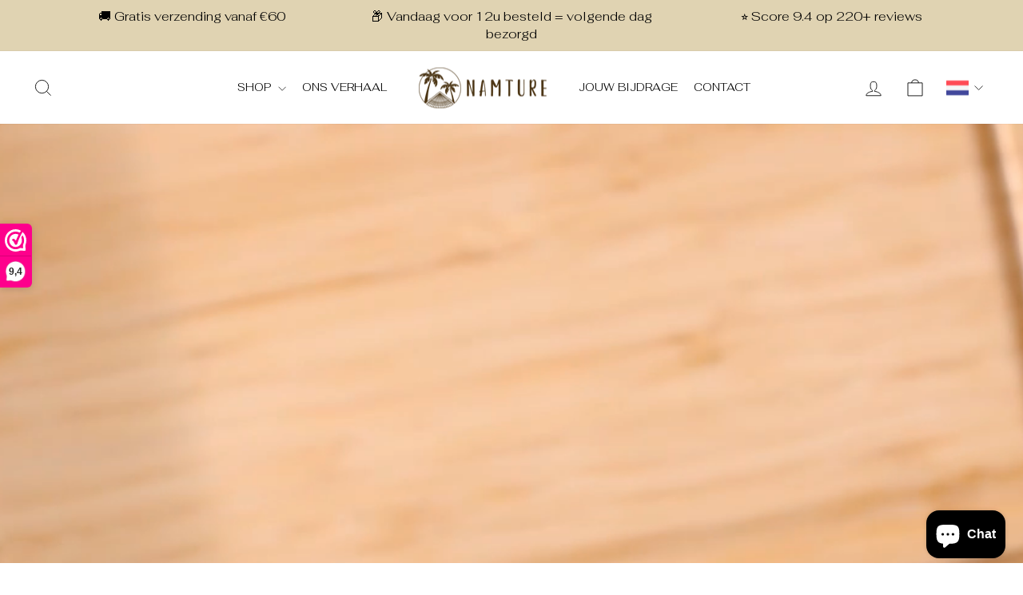

--- FILE ---
content_type: text/html; charset=utf-8
request_url: https://www.namture.com/nl-de
body_size: 29447
content:
<!doctype html>
<html class="no-js" lang="nl" dir="ltr">
<head>
  <meta charset="utf-8">
  <meta http-equiv="X-UA-Compatible" content="IE=edge,chrome=1">
  <meta name="viewport" content="width=device-width,initial-scale=1">
  <meta name="theme-color" content="#ffffff">
  <link rel="canonical" href="https://www.namture.com/nl-de">
  <link rel="preconnect" href="https://cdn.shopify.com" crossorigin>
  <link rel="preconnect" href="https://fonts.shopifycdn.com" crossorigin>
  <link rel="dns-prefetch" href="https://productreviews.shopifycdn.com">
  <link rel="dns-prefetch" href="https://ajax.googleapis.com">
  <link rel="dns-prefetch" href="https://maps.googleapis.com">
  <link rel="dns-prefetch" href="https://maps.gstatic.com"><link rel="shortcut icon" href="//www.namture.com/cdn/shop/files/result_Watermark_8_32x32.png?v=1744893531" type="image/png" /><title>Namture - Hoge Kwaliteit Handgemaakte Producten uit Vietnam
&ndash; NAMTURE
</title>
<meta name="description" content="Ontdek Namture&#39;s unieke, hoge kwaliteit handgemaakte producten, waaronder onze acacia houten snijplanken. Als sociale onderneming werken we nauw samen met lokale ambachtslieden in Vietnam om duurzame en bijzondere producten te bieden. Bestel nu online en steun lokale gemeenschappen!"><meta property="og:site_name" content="NAMTURE">
  <meta property="og:url" content="https://www.namture.com/nl-de">
  <meta property="og:title" content="Namture - Hoge Kwaliteit Handgemaakte Producten uit Vietnam">
  <meta property="og:type" content="website">
  <meta property="og:description" content="Ontdek Namture&#39;s unieke, hoge kwaliteit handgemaakte producten, waaronder onze acacia houten snijplanken. Als sociale onderneming werken we nauw samen met lokale ambachtslieden in Vietnam om duurzame en bijzondere producten te bieden. Bestel nu online en steun lokale gemeenschappen!"><meta name="twitter:site" content="@">
  <meta name="twitter:card" content="summary_large_image">
  <meta name="twitter:title" content="Namture - Hoge Kwaliteit Handgemaakte Producten uit Vietnam">
  <meta name="twitter:description" content="Ontdek Namture&#39;s unieke, hoge kwaliteit handgemaakte producten, waaronder onze acacia houten snijplanken. Als sociale onderneming werken we nauw samen met lokale ambachtslieden in Vietnam om duurzame en bijzondere producten te bieden. Bestel nu online en steun lokale gemeenschappen!">
<style data-shopify>@font-face {
  font-family: Fahkwang;
  font-weight: 300;
  font-style: normal;
  font-display: swap;
  src: url("//www.namture.com/cdn/fonts/fahkwang/fahkwang_n3.3e8ed820b2fcf244e006026b9f73098ae08449df.woff2") format("woff2"),
       url("//www.namture.com/cdn/fonts/fahkwang/fahkwang_n3.0e8c02f67c1c110525705e7eb001af5ea940fce1.woff") format("woff");
}

  @font-face {
  font-family: Fahkwang;
  font-weight: 300;
  font-style: normal;
  font-display: swap;
  src: url("//www.namture.com/cdn/fonts/fahkwang/fahkwang_n3.3e8ed820b2fcf244e006026b9f73098ae08449df.woff2") format("woff2"),
       url("//www.namture.com/cdn/fonts/fahkwang/fahkwang_n3.0e8c02f67c1c110525705e7eb001af5ea940fce1.woff") format("woff");
}


  @font-face {
  font-family: Fahkwang;
  font-weight: 600;
  font-style: normal;
  font-display: swap;
  src: url("//www.namture.com/cdn/fonts/fahkwang/fahkwang_n6.3e935ba8538c2972e6cb7bb96e0b97fc79ec5039.woff2") format("woff2"),
       url("//www.namture.com/cdn/fonts/fahkwang/fahkwang_n6.fcf45ed3fbc5e2ce966c4099429cbe715405d9f3.woff") format("woff");
}

  @font-face {
  font-family: Fahkwang;
  font-weight: 300;
  font-style: italic;
  font-display: swap;
  src: url("//www.namture.com/cdn/fonts/fahkwang/fahkwang_i3.963ef38ba80d0fef676810fb86683826c52d11fd.woff2") format("woff2"),
       url("//www.namture.com/cdn/fonts/fahkwang/fahkwang_i3.ea59a90e133912e52ec171423b0387d5bf597396.woff") format("woff");
}

  @font-face {
  font-family: Fahkwang;
  font-weight: 600;
  font-style: italic;
  font-display: swap;
  src: url("//www.namture.com/cdn/fonts/fahkwang/fahkwang_i6.1c590b005e617531e5956541baf47007c386c721.woff2") format("woff2"),
       url("//www.namture.com/cdn/fonts/fahkwang/fahkwang_i6.6851654200acc0deec6623a0ddd906b4e622dec5.woff") format("woff");
}

</style><link href="//www.namture.com/cdn/shop/t/32/assets/theme.css?v=103775149690445962231752553609" rel="stylesheet" type="text/css" media="all" />
<style data-shopify>:root {
    --typeHeaderPrimary: Fahkwang;
    --typeHeaderFallback: sans-serif;
    --typeHeaderSize: 36px;
    --typeHeaderWeight: 300;
    --typeHeaderLineHeight: 1;
    --typeHeaderSpacing: 0.0em;

    --typeBasePrimary:Fahkwang;
    --typeBaseFallback:sans-serif;
    --typeBaseSize: 16px;
    --typeBaseWeight: 300;
    --typeBaseSpacing: 0.0em;
    --typeBaseLineHeight: 1.4;
    --typeBaselineHeightMinus01: 1.3;

    --typeCollectionTitle: 20px;

    --iconWeight: 2px;
    --iconLinecaps: miter;

    
        --buttonRadius: 0;
    

    --colorGridOverlayOpacity: 0.1;
    --colorAnnouncement: #4b3414;
    --colorAnnouncementText: #ffffff;

    --colorBody: #ffffff;
    --colorBodyAlpha05: rgba(255, 255, 255, 0.05);
    --colorBodyDim: #f2f2f2;
    --colorBodyLightDim: #fafafa;
    --colorBodyMediumDim: #f5f5f5;


    --colorBorder: #e8e8e1;

    --colorBtnPrimary: #e0d3b2;
    --colorBtnPrimaryLight: #efe8d6;
    --colorBtnPrimaryDim: #d9c9a0;
    --colorBtnPrimaryText: #0f0f0f;

    --colorCartDot: #45ba13;

    --colorDrawers: #ffffff;
    --colorDrawersDim: #f2f2f2;
    --colorDrawerBorder: #e8e8e1;
    --colorDrawerText: #000000;
    --colorDrawerTextDark: #000000;
    --colorDrawerButton: #e0d3b2;
    --colorDrawerButtonText: #0f0f0f;

    --colorFooter: #e0d3b2;
    --colorFooterText: #000000;
    --colorFooterTextAlpha01: #000000;

    --colorGridOverlay: #000000;
    --colorGridOverlayOpacity: 0.1;

    --colorHeaderTextAlpha01: rgba(0, 0, 0, 0.1);

    --colorHeroText: #ffffff;

    --colorSmallImageBg: #ffffff;
    --colorLargeImageBg: #0f0f0f;

    --colorImageOverlay: #000000;
    --colorImageOverlayOpacity: 0.1;
    --colorImageOverlayTextShadow: 0.2;

    --colorLink: #000000;

    --colorModalBg: rgba(216, 138, 85, 0.6);

    --colorNav: #ffffff;
    --colorNavText: #000000;

    --colorPrice: #1c1d1d;

    --colorSaleTag: #e0d3b2;
    --colorSaleTagText: #e0d3b2;

    --colorTextBody: #000000;
    --colorTextBodyAlpha015: rgba(0, 0, 0, 0.15);
    --colorTextBodyAlpha005: rgba(0, 0, 0, 0.05);
    --colorTextBodyAlpha008: rgba(0, 0, 0, 0.08);
    --colorTextSavings: #e0d3b2;

    --urlIcoSelect: url(//www.namture.com/cdn/shop/t/32/assets/ico-select.svg);
    --urlIcoSelectFooter: url(//www.namture.com/cdn/shop/t/32/assets/ico-select-footer.svg);
    --urlIcoSelectWhite: url(//www.namture.com/cdn/shop/t/32/assets/ico-select-white.svg);

    --grid-gutter: 17px;
    --drawer-gutter: 20px;

    --sizeChartMargin: 25px 0;
    --sizeChartIconMargin: 5px;

    --newsletterReminderPadding: 40px;

    /*Shop Pay Installments*/
    --color-body-text: #000000;
    --color-body: #ffffff;
    --color-bg: #ffffff;
    }

    .placeholder-content {
    background-image: linear-gradient(100deg, #ffffff 40%, #f7f7f7 63%, #ffffff 79%);
    }</style><script>
    document.documentElement.className = document.documentElement.className.replace('no-js', 'js');

    window.theme = window.theme || {};
    theme.routes = {
      home: "/nl-de",
      cart: "/nl-de/cart.js",
      cartPage: "/nl-de/cart",
      cartAdd: "/nl-de/cart/add.js",
      cartChange: "/nl-de/cart/change.js",
      search: "/nl-de/search",
      predictiveSearch: "/nl-de/search/suggest"
    };
    theme.strings = {
      soldOut: "Uitverkocht",
      unavailable: "Niet beschikbaar",
      inStockLabel: "Op voorraad, klaar om te verzenden",
      oneStockLabel: "Nog slechts - [count] item op voorraad",
      otherStockLabel: "Nog slechts - [count] items op voorraad",
      willNotShipUntil: "Klaar om te verzenden [date]",
      willBeInStockAfter: "Opnieuw op voorraad [date]",
      waitingForStock: "Nabesteld, binnenkort weer op voorraad",
      savePrice: "Bespaar [saved_amount]",
      cartEmpty: "Uw winkelwagen is leeg",
      cartTermsConfirmation: "U moet akkoord gaan met de algemene voorwaarden om af te rekenen",
      searchCollections: "Collecties",
      searchPages: "Pagina\u0026#39;s",
      searchArticles: "Artikelen",
      productFrom: "vanaf ",
      maxQuantity: "U kunt slechts [quantity] van [title] in uw winkelwagen hebben."
    };
    theme.settings = {
      cartType: "drawer",
      isCustomerTemplate: false,
      moneyFormat: "{{amount_with_comma_separator}}",
      saveType: "dollar",
      productImageSize: "natural",
      productImageCover: false,
      predictiveSearch: true,
      predictiveSearchType: null,
      predictiveSearchVendor: false,
      predictiveSearchPrice: false,
      quickView: true,
      themeName: 'Impulse',
      themeVersion: "7.6.1"
    };
  </script>

  <script>window.performance && window.performance.mark && window.performance.mark('shopify.content_for_header.start');</script><meta name="google-site-verification" content="8AAzxQhduLzmWhoDKFKFbNIdKZRXkrhvG47hgl78K_M">
<meta name="facebook-domain-verification" content="gu3eat00nhtacf0cx4qjff441sazut">
<meta id="shopify-digital-wallet" name="shopify-digital-wallet" content="/57789218931/digital_wallets/dialog">
<link rel="alternate" hreflang="x-default" href="https://www.namture.com/">
<link rel="alternate" hreflang="nl" href="https://www.namture.com/">
<link rel="alternate" hreflang="en" href="https://www.namture.com/en">
<link rel="alternate" hreflang="de" href="https://www.namture.com/de">
<link rel="alternate" hreflang="nl-BE" href="https://www.namture.com/nl-be">
<link rel="alternate" hreflang="de-BE" href="https://www.namture.com/de-be">
<link rel="alternate" hreflang="en-BE" href="https://www.namture.com/en-be">
<link rel="alternate" hreflang="nl-DE" href="https://www.namture.com/nl-de">
<link rel="alternate" hreflang="de-DE" href="https://www.namture.com/de-de">
<link rel="alternate" hreflang="en-DE" href="https://www.namture.com/en-de">
<script async="async" src="/checkouts/internal/preloads.js?locale=nl-DE"></script>
<script id="shopify-features" type="application/json">{"accessToken":"13b8e450846fd271a3bc3eb0387332d5","betas":["rich-media-storefront-analytics"],"domain":"www.namture.com","predictiveSearch":true,"shopId":57789218931,"locale":"nl"}</script>
<script>var Shopify = Shopify || {};
Shopify.shop = "namture.myshopify.com";
Shopify.locale = "nl";
Shopify.currency = {"active":"EUR","rate":"1.0"};
Shopify.country = "DE";
Shopify.theme = {"name":"Impulse V.1.5 (15 July 2025)","id":182798057804,"schema_name":"Impulse","schema_version":"7.6.1","theme_store_id":857,"role":"main"};
Shopify.theme.handle = "null";
Shopify.theme.style = {"id":null,"handle":null};
Shopify.cdnHost = "www.namture.com/cdn";
Shopify.routes = Shopify.routes || {};
Shopify.routes.root = "/nl-de/";</script>
<script type="module">!function(o){(o.Shopify=o.Shopify||{}).modules=!0}(window);</script>
<script>!function(o){function n(){var o=[];function n(){o.push(Array.prototype.slice.apply(arguments))}return n.q=o,n}var t=o.Shopify=o.Shopify||{};t.loadFeatures=n(),t.autoloadFeatures=n()}(window);</script>
<script id="shop-js-analytics" type="application/json">{"pageType":"index"}</script>
<script defer="defer" async type="module" src="//www.namture.com/cdn/shopifycloud/shop-js/modules/v2/client.init-shop-cart-sync_vOV-a8uK.nl.esm.js"></script>
<script defer="defer" async type="module" src="//www.namture.com/cdn/shopifycloud/shop-js/modules/v2/chunk.common_CJhj07vB.esm.js"></script>
<script defer="defer" async type="module" src="//www.namture.com/cdn/shopifycloud/shop-js/modules/v2/chunk.modal_CUgVXUZf.esm.js"></script>
<script type="module">
  await import("//www.namture.com/cdn/shopifycloud/shop-js/modules/v2/client.init-shop-cart-sync_vOV-a8uK.nl.esm.js");
await import("//www.namture.com/cdn/shopifycloud/shop-js/modules/v2/chunk.common_CJhj07vB.esm.js");
await import("//www.namture.com/cdn/shopifycloud/shop-js/modules/v2/chunk.modal_CUgVXUZf.esm.js");

  window.Shopify.SignInWithShop?.initShopCartSync?.({"fedCMEnabled":true,"windoidEnabled":true});

</script>
<script>(function() {
  var isLoaded = false;
  function asyncLoad() {
    if (isLoaded) return;
    isLoaded = true;
    var urls = ["https:\/\/tabs.stationmade.com\/registered-scripts\/tabs-by-station.js?shop=namture.myshopify.com"];
    for (var i = 0; i < urls.length; i++) {
      var s = document.createElement('script');
      s.type = 'text/javascript';
      s.async = true;
      s.src = urls[i];
      var x = document.getElementsByTagName('script')[0];
      x.parentNode.insertBefore(s, x);
    }
  };
  if(window.attachEvent) {
    window.attachEvent('onload', asyncLoad);
  } else {
    window.addEventListener('load', asyncLoad, false);
  }
})();</script>
<script id="__st">var __st={"a":57789218931,"offset":3600,"reqid":"3fa3c5eb-5983-44b5-8e2f-276e02cedccd-1769769800","pageurl":"www.namture.com\/nl-de","u":"ecb30dd50469","p":"home"};</script>
<script>window.ShopifyPaypalV4VisibilityTracking = true;</script>
<script id="captcha-bootstrap">!function(){'use strict';const t='contact',e='account',n='new_comment',o=[[t,t],['blogs',n],['comments',n],[t,'customer']],c=[[e,'customer_login'],[e,'guest_login'],[e,'recover_customer_password'],[e,'create_customer']],r=t=>t.map((([t,e])=>`form[action*='/${t}']:not([data-nocaptcha='true']) input[name='form_type'][value='${e}']`)).join(','),a=t=>()=>t?[...document.querySelectorAll(t)].map((t=>t.form)):[];function s(){const t=[...o],e=r(t);return a(e)}const i='password',u='form_key',d=['recaptcha-v3-token','g-recaptcha-response','h-captcha-response',i],f=()=>{try{return window.sessionStorage}catch{return}},m='__shopify_v',_=t=>t.elements[u];function p(t,e,n=!1){try{const o=window.sessionStorage,c=JSON.parse(o.getItem(e)),{data:r}=function(t){const{data:e,action:n}=t;return t[m]||n?{data:e,action:n}:{data:t,action:n}}(c);for(const[e,n]of Object.entries(r))t.elements[e]&&(t.elements[e].value=n);n&&o.removeItem(e)}catch(o){console.error('form repopulation failed',{error:o})}}const l='form_type',E='cptcha';function T(t){t.dataset[E]=!0}const w=window,h=w.document,L='Shopify',v='ce_forms',y='captcha';let A=!1;((t,e)=>{const n=(g='f06e6c50-85a8-45c8-87d0-21a2b65856fe',I='https://cdn.shopify.com/shopifycloud/storefront-forms-hcaptcha/ce_storefront_forms_captcha_hcaptcha.v1.5.2.iife.js',D={infoText:'Beschermd door hCaptcha',privacyText:'Privacy',termsText:'Voorwaarden'},(t,e,n)=>{const o=w[L][v],c=o.bindForm;if(c)return c(t,g,e,D).then(n);var r;o.q.push([[t,g,e,D],n]),r=I,A||(h.body.append(Object.assign(h.createElement('script'),{id:'captcha-provider',async:!0,src:r})),A=!0)});var g,I,D;w[L]=w[L]||{},w[L][v]=w[L][v]||{},w[L][v].q=[],w[L][y]=w[L][y]||{},w[L][y].protect=function(t,e){n(t,void 0,e),T(t)},Object.freeze(w[L][y]),function(t,e,n,w,h,L){const[v,y,A,g]=function(t,e,n){const i=e?o:[],u=t?c:[],d=[...i,...u],f=r(d),m=r(i),_=r(d.filter((([t,e])=>n.includes(e))));return[a(f),a(m),a(_),s()]}(w,h,L),I=t=>{const e=t.target;return e instanceof HTMLFormElement?e:e&&e.form},D=t=>v().includes(t);t.addEventListener('submit',(t=>{const e=I(t);if(!e)return;const n=D(e)&&!e.dataset.hcaptchaBound&&!e.dataset.recaptchaBound,o=_(e),c=g().includes(e)&&(!o||!o.value);(n||c)&&t.preventDefault(),c&&!n&&(function(t){try{if(!f())return;!function(t){const e=f();if(!e)return;const n=_(t);if(!n)return;const o=n.value;o&&e.removeItem(o)}(t);const e=Array.from(Array(32),(()=>Math.random().toString(36)[2])).join('');!function(t,e){_(t)||t.append(Object.assign(document.createElement('input'),{type:'hidden',name:u})),t.elements[u].value=e}(t,e),function(t,e){const n=f();if(!n)return;const o=[...t.querySelectorAll(`input[type='${i}']`)].map((({name:t})=>t)),c=[...d,...o],r={};for(const[a,s]of new FormData(t).entries())c.includes(a)||(r[a]=s);n.setItem(e,JSON.stringify({[m]:1,action:t.action,data:r}))}(t,e)}catch(e){console.error('failed to persist form',e)}}(e),e.submit())}));const S=(t,e)=>{t&&!t.dataset[E]&&(n(t,e.some((e=>e===t))),T(t))};for(const o of['focusin','change'])t.addEventListener(o,(t=>{const e=I(t);D(e)&&S(e,y())}));const B=e.get('form_key'),M=e.get(l),P=B&&M;t.addEventListener('DOMContentLoaded',(()=>{const t=y();if(P)for(const e of t)e.elements[l].value===M&&p(e,B);[...new Set([...A(),...v().filter((t=>'true'===t.dataset.shopifyCaptcha))])].forEach((e=>S(e,t)))}))}(h,new URLSearchParams(w.location.search),n,t,e,['guest_login'])})(!0,!0)}();</script>
<script integrity="sha256-4kQ18oKyAcykRKYeNunJcIwy7WH5gtpwJnB7kiuLZ1E=" data-source-attribution="shopify.loadfeatures" defer="defer" src="//www.namture.com/cdn/shopifycloud/storefront/assets/storefront/load_feature-a0a9edcb.js" crossorigin="anonymous"></script>
<script data-source-attribution="shopify.dynamic_checkout.dynamic.init">var Shopify=Shopify||{};Shopify.PaymentButton=Shopify.PaymentButton||{isStorefrontPortableWallets:!0,init:function(){window.Shopify.PaymentButton.init=function(){};var t=document.createElement("script");t.src="https://www.namture.com/cdn/shopifycloud/portable-wallets/latest/portable-wallets.nl.js",t.type="module",document.head.appendChild(t)}};
</script>
<script data-source-attribution="shopify.dynamic_checkout.buyer_consent">
  function portableWalletsHideBuyerConsent(e){var t=document.getElementById("shopify-buyer-consent"),n=document.getElementById("shopify-subscription-policy-button");t&&n&&(t.classList.add("hidden"),t.setAttribute("aria-hidden","true"),n.removeEventListener("click",e))}function portableWalletsShowBuyerConsent(e){var t=document.getElementById("shopify-buyer-consent"),n=document.getElementById("shopify-subscription-policy-button");t&&n&&(t.classList.remove("hidden"),t.removeAttribute("aria-hidden"),n.addEventListener("click",e))}window.Shopify?.PaymentButton&&(window.Shopify.PaymentButton.hideBuyerConsent=portableWalletsHideBuyerConsent,window.Shopify.PaymentButton.showBuyerConsent=portableWalletsShowBuyerConsent);
</script>
<script data-source-attribution="shopify.dynamic_checkout.cart.bootstrap">document.addEventListener("DOMContentLoaded",(function(){function t(){return document.querySelector("shopify-accelerated-checkout-cart, shopify-accelerated-checkout")}if(t())Shopify.PaymentButton.init();else{new MutationObserver((function(e,n){t()&&(Shopify.PaymentButton.init(),n.disconnect())})).observe(document.body,{childList:!0,subtree:!0})}}));
</script>
<script id='scb4127' type='text/javascript' async='' src='https://www.namture.com/cdn/shopifycloud/privacy-banner/storefront-banner.js'></script>
<script>window.performance && window.performance.mark && window.performance.mark('shopify.content_for_header.end');</script>



  <script src="//www.namture.com/cdn/shop/t/32/assets/vendor-scripts-v11.js" defer="defer"></script><script src="//www.namture.com/cdn/shop/t/32/assets/theme.js?v=115074758817910423501764752443" defer="defer"></script>


    <script src="https://ajax.googleapis.com/ajax/libs/jquery/3.7.1/jquery.min.js"></script>
  <script src="https://code.jquery.com/jquery-migrate-1.4.1.min.js"></script>
  <link href="//www.namture.com/cdn/shop/t/32/assets/custom-style.css?v=178854643132714812191759493822" rel="stylesheet" type="text/css" media="all" />
      <script src="//www.namture.com/cdn/shop/t/32/assets/custom.js?v=26319022552668497701761106574" defer></script>

      <!-- Hotjar Tracking Code for https://www.namture.com/ -->
<script>
    (function(h,o,t,j,a,r){
        h.hj=h.hj||function(){(h.hj.q=h.hj.q||[]).push(arguments)};
        h._hjSettings={hjid:3248521,hjsv:6};
        a=o.getElementsByTagName('head')[0];
        r=o.createElement('script');r.async=1;
        r.src=t+h._hjSettings.hjid+j+h._hjSettings.hjsv;
        a.appendChild(r);
    })(window,document,'https://static.hotjar.com/c/hotjar-','.js?sv=');
</script>
<!-- BEGIN app block: shopify://apps/trackify-x/blocks/app-embed/f3561b5a-1d26-4c4b-9d29-6bae914fb95d --><!-- Theme app RedRetarget App Hook start -->
<link rel="dns-prefetch" href="https://trackifyx.redretarget.com">

<!-- HOOK JS-->







  
  <script id="tfx-cart">window.tfxCart = {"note":null,"attributes":{},"original_total_price":0,"total_price":0,"total_discount":0,"total_weight":0.0,"item_count":0,"items":[],"requires_shipping":false,"currency":"EUR","items_subtotal_price":0,"cart_level_discount_applications":[],"checkout_charge_amount":0};</script>




<script type="text/javascript">
  /* ----- TFX Theme hook start ----- */
  (function (t, r, k, f, y, x) {
    if (t.tkfy != undefined) return true;
    t.tkfy = true;
    y = r.createElement(k); y.src = f; y.async = true;
    x = r.getElementsByTagName(k)[0]; x.parentNode.insertBefore(y, x);
  })(window, document, 'script', 'https://trackifyx.redretarget.com/pull/namture.myshopify.com/hook.js');
  /* ----- TFX theme hook end ----- */
</script>


<!-- RedRetarget App Hook end -->


<!-- END app block --><!-- BEGIN app block: shopify://apps/webwinkelkeur/blocks/sidebar/c3ac2bcb-63f1-40d3-9622-f307cd559ad3 -->
    <script>
        (function (n, r) {
            var e = document.createElement("script");
            e.async = !0, e.src = n + "/sidebar.js?id=" + r + "&c=" + c(10, r);
            var t = document.getElementsByTagName("script")[0];
            t.parentNode.insertBefore(e, t);

            function c(s, i) {
                var o = Date.now(), a = s * 6e4, _ = (Math.sin(i) || 0) * a;
                return Math.floor((o + _) / a)
            }
        })("https://dashboard.webwinkelkeur.nl", 1219129);
    </script>


<!-- END app block --><script src="https://cdn.shopify.com/extensions/e8878072-2f6b-4e89-8082-94b04320908d/inbox-1254/assets/inbox-chat-loader.js" type="text/javascript" defer="defer"></script>
<link href="https://monorail-edge.shopifysvc.com" rel="dns-prefetch">
<script>(function(){if ("sendBeacon" in navigator && "performance" in window) {try {var session_token_from_headers = performance.getEntriesByType('navigation')[0].serverTiming.find(x => x.name == '_s').description;} catch {var session_token_from_headers = undefined;}var session_cookie_matches = document.cookie.match(/_shopify_s=([^;]*)/);var session_token_from_cookie = session_cookie_matches && session_cookie_matches.length === 2 ? session_cookie_matches[1] : "";var session_token = session_token_from_headers || session_token_from_cookie || "";function handle_abandonment_event(e) {var entries = performance.getEntries().filter(function(entry) {return /monorail-edge.shopifysvc.com/.test(entry.name);});if (!window.abandonment_tracked && entries.length === 0) {window.abandonment_tracked = true;var currentMs = Date.now();var navigation_start = performance.timing.navigationStart;var payload = {shop_id: 57789218931,url: window.location.href,navigation_start,duration: currentMs - navigation_start,session_token,page_type: "index"};window.navigator.sendBeacon("https://monorail-edge.shopifysvc.com/v1/produce", JSON.stringify({schema_id: "online_store_buyer_site_abandonment/1.1",payload: payload,metadata: {event_created_at_ms: currentMs,event_sent_at_ms: currentMs}}));}}window.addEventListener('pagehide', handle_abandonment_event);}}());</script>
<script id="web-pixels-manager-setup">(function e(e,d,r,n,o){if(void 0===o&&(o={}),!Boolean(null===(a=null===(i=window.Shopify)||void 0===i?void 0:i.analytics)||void 0===a?void 0:a.replayQueue)){var i,a;window.Shopify=window.Shopify||{};var t=window.Shopify;t.analytics=t.analytics||{};var s=t.analytics;s.replayQueue=[],s.publish=function(e,d,r){return s.replayQueue.push([e,d,r]),!0};try{self.performance.mark("wpm:start")}catch(e){}var l=function(){var e={modern:/Edge?\/(1{2}[4-9]|1[2-9]\d|[2-9]\d{2}|\d{4,})\.\d+(\.\d+|)|Firefox\/(1{2}[4-9]|1[2-9]\d|[2-9]\d{2}|\d{4,})\.\d+(\.\d+|)|Chrom(ium|e)\/(9{2}|\d{3,})\.\d+(\.\d+|)|(Maci|X1{2}).+ Version\/(15\.\d+|(1[6-9]|[2-9]\d|\d{3,})\.\d+)([,.]\d+|)( \(\w+\)|)( Mobile\/\w+|) Safari\/|Chrome.+OPR\/(9{2}|\d{3,})\.\d+\.\d+|(CPU[ +]OS|iPhone[ +]OS|CPU[ +]iPhone|CPU IPhone OS|CPU iPad OS)[ +]+(15[._]\d+|(1[6-9]|[2-9]\d|\d{3,})[._]\d+)([._]\d+|)|Android:?[ /-](13[3-9]|1[4-9]\d|[2-9]\d{2}|\d{4,})(\.\d+|)(\.\d+|)|Android.+Firefox\/(13[5-9]|1[4-9]\d|[2-9]\d{2}|\d{4,})\.\d+(\.\d+|)|Android.+Chrom(ium|e)\/(13[3-9]|1[4-9]\d|[2-9]\d{2}|\d{4,})\.\d+(\.\d+|)|SamsungBrowser\/([2-9]\d|\d{3,})\.\d+/,legacy:/Edge?\/(1[6-9]|[2-9]\d|\d{3,})\.\d+(\.\d+|)|Firefox\/(5[4-9]|[6-9]\d|\d{3,})\.\d+(\.\d+|)|Chrom(ium|e)\/(5[1-9]|[6-9]\d|\d{3,})\.\d+(\.\d+|)([\d.]+$|.*Safari\/(?![\d.]+ Edge\/[\d.]+$))|(Maci|X1{2}).+ Version\/(10\.\d+|(1[1-9]|[2-9]\d|\d{3,})\.\d+)([,.]\d+|)( \(\w+\)|)( Mobile\/\w+|) Safari\/|Chrome.+OPR\/(3[89]|[4-9]\d|\d{3,})\.\d+\.\d+|(CPU[ +]OS|iPhone[ +]OS|CPU[ +]iPhone|CPU IPhone OS|CPU iPad OS)[ +]+(10[._]\d+|(1[1-9]|[2-9]\d|\d{3,})[._]\d+)([._]\d+|)|Android:?[ /-](13[3-9]|1[4-9]\d|[2-9]\d{2}|\d{4,})(\.\d+|)(\.\d+|)|Mobile Safari.+OPR\/([89]\d|\d{3,})\.\d+\.\d+|Android.+Firefox\/(13[5-9]|1[4-9]\d|[2-9]\d{2}|\d{4,})\.\d+(\.\d+|)|Android.+Chrom(ium|e)\/(13[3-9]|1[4-9]\d|[2-9]\d{2}|\d{4,})\.\d+(\.\d+|)|Android.+(UC? ?Browser|UCWEB|U3)[ /]?(15\.([5-9]|\d{2,})|(1[6-9]|[2-9]\d|\d{3,})\.\d+)\.\d+|SamsungBrowser\/(5\.\d+|([6-9]|\d{2,})\.\d+)|Android.+MQ{2}Browser\/(14(\.(9|\d{2,})|)|(1[5-9]|[2-9]\d|\d{3,})(\.\d+|))(\.\d+|)|K[Aa][Ii]OS\/(3\.\d+|([4-9]|\d{2,})\.\d+)(\.\d+|)/},d=e.modern,r=e.legacy,n=navigator.userAgent;return n.match(d)?"modern":n.match(r)?"legacy":"unknown"}(),u="modern"===l?"modern":"legacy",c=(null!=n?n:{modern:"",legacy:""})[u],f=function(e){return[e.baseUrl,"/wpm","/b",e.hashVersion,"modern"===e.buildTarget?"m":"l",".js"].join("")}({baseUrl:d,hashVersion:r,buildTarget:u}),m=function(e){var d=e.version,r=e.bundleTarget,n=e.surface,o=e.pageUrl,i=e.monorailEndpoint;return{emit:function(e){var a=e.status,t=e.errorMsg,s=(new Date).getTime(),l=JSON.stringify({metadata:{event_sent_at_ms:s},events:[{schema_id:"web_pixels_manager_load/3.1",payload:{version:d,bundle_target:r,page_url:o,status:a,surface:n,error_msg:t},metadata:{event_created_at_ms:s}}]});if(!i)return console&&console.warn&&console.warn("[Web Pixels Manager] No Monorail endpoint provided, skipping logging."),!1;try{return self.navigator.sendBeacon.bind(self.navigator)(i,l)}catch(e){}var u=new XMLHttpRequest;try{return u.open("POST",i,!0),u.setRequestHeader("Content-Type","text/plain"),u.send(l),!0}catch(e){return console&&console.warn&&console.warn("[Web Pixels Manager] Got an unhandled error while logging to Monorail."),!1}}}}({version:r,bundleTarget:l,surface:e.surface,pageUrl:self.location.href,monorailEndpoint:e.monorailEndpoint});try{o.browserTarget=l,function(e){var d=e.src,r=e.async,n=void 0===r||r,o=e.onload,i=e.onerror,a=e.sri,t=e.scriptDataAttributes,s=void 0===t?{}:t,l=document.createElement("script"),u=document.querySelector("head"),c=document.querySelector("body");if(l.async=n,l.src=d,a&&(l.integrity=a,l.crossOrigin="anonymous"),s)for(var f in s)if(Object.prototype.hasOwnProperty.call(s,f))try{l.dataset[f]=s[f]}catch(e){}if(o&&l.addEventListener("load",o),i&&l.addEventListener("error",i),u)u.appendChild(l);else{if(!c)throw new Error("Did not find a head or body element to append the script");c.appendChild(l)}}({src:f,async:!0,onload:function(){if(!function(){var e,d;return Boolean(null===(d=null===(e=window.Shopify)||void 0===e?void 0:e.analytics)||void 0===d?void 0:d.initialized)}()){var d=window.webPixelsManager.init(e)||void 0;if(d){var r=window.Shopify.analytics;r.replayQueue.forEach((function(e){var r=e[0],n=e[1],o=e[2];d.publishCustomEvent(r,n,o)})),r.replayQueue=[],r.publish=d.publishCustomEvent,r.visitor=d.visitor,r.initialized=!0}}},onerror:function(){return m.emit({status:"failed",errorMsg:"".concat(f," has failed to load")})},sri:function(e){var d=/^sha384-[A-Za-z0-9+/=]+$/;return"string"==typeof e&&d.test(e)}(c)?c:"",scriptDataAttributes:o}),m.emit({status:"loading"})}catch(e){m.emit({status:"failed",errorMsg:(null==e?void 0:e.message)||"Unknown error"})}}})({shopId: 57789218931,storefrontBaseUrl: "https://www.namture.com",extensionsBaseUrl: "https://extensions.shopifycdn.com/cdn/shopifycloud/web-pixels-manager",monorailEndpoint: "https://monorail-edge.shopifysvc.com/unstable/produce_batch",surface: "storefront-renderer",enabledBetaFlags: ["2dca8a86"],webPixelsConfigList: [{"id":"3614310732","configuration":"{\"accountID\":\"TwZPQy\",\"webPixelConfig\":\"eyJlbmFibGVBZGRlZFRvQ2FydEV2ZW50cyI6IHRydWV9\"}","eventPayloadVersion":"v1","runtimeContext":"STRICT","scriptVersion":"524f6c1ee37bacdca7657a665bdca589","type":"APP","apiClientId":123074,"privacyPurposes":["ANALYTICS","MARKETING"],"dataSharingAdjustments":{"protectedCustomerApprovalScopes":["read_customer_address","read_customer_email","read_customer_name","read_customer_personal_data","read_customer_phone"]}},{"id":"3462529356","configuration":"{\"accountID\":\"namture.myshopify.com__tfxID__56341\",\"storefrontToken\":\"e1a0d986f18442f954e33c616b19cf60\"}","eventPayloadVersion":"v1","runtimeContext":"STRICT","scriptVersion":"f80eb2a60ffa486cb1fd814c27aabfd7","type":"APP","apiClientId":838114,"privacyPurposes":["ANALYTICS","MARKETING","SALE_OF_DATA"],"dataSharingAdjustments":{"protectedCustomerApprovalScopes":["read_customer_address","read_customer_email","read_customer_name","read_customer_personal_data","read_customer_phone"]}},{"id":"815432012","configuration":"{\"pixelCode\":\"CPV6HVJC77U32FDBE4C0\"}","eventPayloadVersion":"v1","runtimeContext":"STRICT","scriptVersion":"22e92c2ad45662f435e4801458fb78cc","type":"APP","apiClientId":4383523,"privacyPurposes":["ANALYTICS","MARKETING","SALE_OF_DATA"],"dataSharingAdjustments":{"protectedCustomerApprovalScopes":["read_customer_address","read_customer_email","read_customer_name","read_customer_personal_data","read_customer_phone"]}},{"id":"780009804","configuration":"{\"config\":\"{\\\"pixel_id\\\":\\\"G-RC631W2VK6\\\",\\\"target_country\\\":\\\"NL\\\",\\\"gtag_events\\\":[{\\\"type\\\":\\\"purchase\\\",\\\"action_label\\\":\\\"G-RC631W2VK6\\\"},{\\\"type\\\":\\\"page_view\\\",\\\"action_label\\\":\\\"G-RC631W2VK6\\\"},{\\\"type\\\":\\\"view_item\\\",\\\"action_label\\\":\\\"G-RC631W2VK6\\\"},{\\\"type\\\":\\\"search\\\",\\\"action_label\\\":\\\"G-RC631W2VK6\\\"},{\\\"type\\\":\\\"add_to_cart\\\",\\\"action_label\\\":\\\"G-RC631W2VK6\\\"},{\\\"type\\\":\\\"begin_checkout\\\",\\\"action_label\\\":\\\"G-RC631W2VK6\\\"},{\\\"type\\\":\\\"add_payment_info\\\",\\\"action_label\\\":\\\"G-RC631W2VK6\\\"}],\\\"enable_monitoring_mode\\\":false}\"}","eventPayloadVersion":"v1","runtimeContext":"OPEN","scriptVersion":"b2a88bafab3e21179ed38636efcd8a93","type":"APP","apiClientId":1780363,"privacyPurposes":[],"dataSharingAdjustments":{"protectedCustomerApprovalScopes":["read_customer_address","read_customer_email","read_customer_name","read_customer_personal_data","read_customer_phone"]}},{"id":"286785868","eventPayloadVersion":"1","runtimeContext":"LAX","scriptVersion":"2","type":"CUSTOM","privacyPurposes":["ANALYTICS","MARKETING","SALE_OF_DATA"],"name":"Trackifycustom"},{"id":"shopify-app-pixel","configuration":"{}","eventPayloadVersion":"v1","runtimeContext":"STRICT","scriptVersion":"0450","apiClientId":"shopify-pixel","type":"APP","privacyPurposes":["ANALYTICS","MARKETING"]},{"id":"shopify-custom-pixel","eventPayloadVersion":"v1","runtimeContext":"LAX","scriptVersion":"0450","apiClientId":"shopify-pixel","type":"CUSTOM","privacyPurposes":["ANALYTICS","MARKETING"]}],isMerchantRequest: false,initData: {"shop":{"name":"NAMTURE","paymentSettings":{"currencyCode":"EUR"},"myshopifyDomain":"namture.myshopify.com","countryCode":"NL","storefrontUrl":"https:\/\/www.namture.com\/nl-de"},"customer":null,"cart":null,"checkout":null,"productVariants":[],"purchasingCompany":null},},"https://www.namture.com/cdn","1d2a099fw23dfb22ep557258f5m7a2edbae",{"modern":"","legacy":""},{"shopId":"57789218931","storefrontBaseUrl":"https:\/\/www.namture.com","extensionBaseUrl":"https:\/\/extensions.shopifycdn.com\/cdn\/shopifycloud\/web-pixels-manager","surface":"storefront-renderer","enabledBetaFlags":"[\"2dca8a86\"]","isMerchantRequest":"false","hashVersion":"1d2a099fw23dfb22ep557258f5m7a2edbae","publish":"custom","events":"[[\"page_viewed\",{}]]"});</script><script>
  window.ShopifyAnalytics = window.ShopifyAnalytics || {};
  window.ShopifyAnalytics.meta = window.ShopifyAnalytics.meta || {};
  window.ShopifyAnalytics.meta.currency = 'EUR';
  var meta = {"page":{"pageType":"home","requestId":"3fa3c5eb-5983-44b5-8e2f-276e02cedccd-1769769800"}};
  for (var attr in meta) {
    window.ShopifyAnalytics.meta[attr] = meta[attr];
  }
</script>
<script class="analytics">
  (function () {
    var customDocumentWrite = function(content) {
      var jquery = null;

      if (window.jQuery) {
        jquery = window.jQuery;
      } else if (window.Checkout && window.Checkout.$) {
        jquery = window.Checkout.$;
      }

      if (jquery) {
        jquery('body').append(content);
      }
    };

    var hasLoggedConversion = function(token) {
      if (token) {
        return document.cookie.indexOf('loggedConversion=' + token) !== -1;
      }
      return false;
    }

    var setCookieIfConversion = function(token) {
      if (token) {
        var twoMonthsFromNow = new Date(Date.now());
        twoMonthsFromNow.setMonth(twoMonthsFromNow.getMonth() + 2);

        document.cookie = 'loggedConversion=' + token + '; expires=' + twoMonthsFromNow;
      }
    }

    var trekkie = window.ShopifyAnalytics.lib = window.trekkie = window.trekkie || [];
    if (trekkie.integrations) {
      return;
    }
    trekkie.methods = [
      'identify',
      'page',
      'ready',
      'track',
      'trackForm',
      'trackLink'
    ];
    trekkie.factory = function(method) {
      return function() {
        var args = Array.prototype.slice.call(arguments);
        args.unshift(method);
        trekkie.push(args);
        return trekkie;
      };
    };
    for (var i = 0; i < trekkie.methods.length; i++) {
      var key = trekkie.methods[i];
      trekkie[key] = trekkie.factory(key);
    }
    trekkie.load = function(config) {
      trekkie.config = config || {};
      trekkie.config.initialDocumentCookie = document.cookie;
      var first = document.getElementsByTagName('script')[0];
      var script = document.createElement('script');
      script.type = 'text/javascript';
      script.onerror = function(e) {
        var scriptFallback = document.createElement('script');
        scriptFallback.type = 'text/javascript';
        scriptFallback.onerror = function(error) {
                var Monorail = {
      produce: function produce(monorailDomain, schemaId, payload) {
        var currentMs = new Date().getTime();
        var event = {
          schema_id: schemaId,
          payload: payload,
          metadata: {
            event_created_at_ms: currentMs,
            event_sent_at_ms: currentMs
          }
        };
        return Monorail.sendRequest("https://" + monorailDomain + "/v1/produce", JSON.stringify(event));
      },
      sendRequest: function sendRequest(endpointUrl, payload) {
        // Try the sendBeacon API
        if (window && window.navigator && typeof window.navigator.sendBeacon === 'function' && typeof window.Blob === 'function' && !Monorail.isIos12()) {
          var blobData = new window.Blob([payload], {
            type: 'text/plain'
          });

          if (window.navigator.sendBeacon(endpointUrl, blobData)) {
            return true;
          } // sendBeacon was not successful

        } // XHR beacon

        var xhr = new XMLHttpRequest();

        try {
          xhr.open('POST', endpointUrl);
          xhr.setRequestHeader('Content-Type', 'text/plain');
          xhr.send(payload);
        } catch (e) {
          console.log(e);
        }

        return false;
      },
      isIos12: function isIos12() {
        return window.navigator.userAgent.lastIndexOf('iPhone; CPU iPhone OS 12_') !== -1 || window.navigator.userAgent.lastIndexOf('iPad; CPU OS 12_') !== -1;
      }
    };
    Monorail.produce('monorail-edge.shopifysvc.com',
      'trekkie_storefront_load_errors/1.1',
      {shop_id: 57789218931,
      theme_id: 182798057804,
      app_name: "storefront",
      context_url: window.location.href,
      source_url: "//www.namture.com/cdn/s/trekkie.storefront.c59ea00e0474b293ae6629561379568a2d7c4bba.min.js"});

        };
        scriptFallback.async = true;
        scriptFallback.src = '//www.namture.com/cdn/s/trekkie.storefront.c59ea00e0474b293ae6629561379568a2d7c4bba.min.js';
        first.parentNode.insertBefore(scriptFallback, first);
      };
      script.async = true;
      script.src = '//www.namture.com/cdn/s/trekkie.storefront.c59ea00e0474b293ae6629561379568a2d7c4bba.min.js';
      first.parentNode.insertBefore(script, first);
    };
    trekkie.load(
      {"Trekkie":{"appName":"storefront","development":false,"defaultAttributes":{"shopId":57789218931,"isMerchantRequest":null,"themeId":182798057804,"themeCityHash":"3470852800637411577","contentLanguage":"nl","currency":"EUR","eventMetadataId":"3e18492b-4bc7-4be9-a83d-3089bb69448a"},"isServerSideCookieWritingEnabled":true,"monorailRegion":"shop_domain","enabledBetaFlags":["65f19447","b5387b81"]},"Session Attribution":{},"S2S":{"facebookCapiEnabled":false,"source":"trekkie-storefront-renderer","apiClientId":580111}}
    );

    var loaded = false;
    trekkie.ready(function() {
      if (loaded) return;
      loaded = true;

      window.ShopifyAnalytics.lib = window.trekkie;

      var originalDocumentWrite = document.write;
      document.write = customDocumentWrite;
      try { window.ShopifyAnalytics.merchantGoogleAnalytics.call(this); } catch(error) {};
      document.write = originalDocumentWrite;

      window.ShopifyAnalytics.lib.page(null,{"pageType":"home","requestId":"3fa3c5eb-5983-44b5-8e2f-276e02cedccd-1769769800","shopifyEmitted":true});

      var match = window.location.pathname.match(/checkouts\/(.+)\/(thank_you|post_purchase)/)
      var token = match? match[1]: undefined;
      if (!hasLoggedConversion(token)) {
        setCookieIfConversion(token);
        
      }
    });


        var eventsListenerScript = document.createElement('script');
        eventsListenerScript.async = true;
        eventsListenerScript.src = "//www.namture.com/cdn/shopifycloud/storefront/assets/shop_events_listener-3da45d37.js";
        document.getElementsByTagName('head')[0].appendChild(eventsListenerScript);

})();</script>
<script
  defer
  src="https://www.namture.com/cdn/shopifycloud/perf-kit/shopify-perf-kit-3.1.0.min.js"
  data-application="storefront-renderer"
  data-shop-id="57789218931"
  data-render-region="gcp-us-east1"
  data-page-type="index"
  data-theme-instance-id="182798057804"
  data-theme-name="Impulse"
  data-theme-version="7.6.1"
  data-monorail-region="shop_domain"
  data-resource-timing-sampling-rate="10"
  data-shs="true"
  data-shs-beacon="true"
  data-shs-export-with-fetch="true"
  data-shs-logs-sample-rate="1"
  data-shs-beacon-endpoint="https://www.namture.com/api/collect"
></script>
</head>

<body class="template-index" data-center-text="true" data-button_style="square" data-type_header_capitalize="true" data-type_headers_align_text="true" data-type_product_capitalize="true" data-swatch_style="round" >

  <a class="in-page-link visually-hidden skip-link" href="#MainContent">Ga naar inhoud</a>

  <div id="PageContainer" class="page-container">
    <div class="transition-body"><!-- BEGIN sections: header-group -->
<div id="shopify-section-sections--25550765588812__announcement" class="shopify-section shopify-section-group-header-group"><style></style><style data-shopify>
  .announcement-bar {
   /* display: none;*/
  }
  .announcement-link-text {
    font-size: var(--typeBaseSize);
    color: #000;
    font-weight: var(--typeBaseWeight);
  }

   @media only screen and (max-width: 990px) and (min-width: 768px){
     .announcement-link-text {
    font-size: 14px;
     }

   }

  @media only screen and (max-width: 768px){
  .announcement-bar {
    display: block;
  }
  }

  @media only screen and (max-width: 479px){
    .announcement-link-text {
        font-size: 3.5vw;
    }

  }
</style>

  <div class="announcement-bar">
    <div class="page-width">
      <div class="slideshow-wrapper">
        <button type="button" class="visually-hidden slideshow__pause" data-id="sections--25550765588812__announcement" aria-live="polite">
          <span class="slideshow__pause-stop">
            <svg aria-hidden="true" focusable="false" role="presentation" class="icon icon-pause" viewBox="0 0 10 13"><path d="M0 0h3v13H0zm7 0h3v13H7z" fill-rule="evenodd"/></svg>
            <span class="icon__fallback-text">Pauzeer slideshow</span>
          </span>
          <span class="slideshow__pause-play">
            <svg aria-hidden="true" focusable="false" role="presentation" class="icon icon-play" viewBox="18.24 17.35 24.52 28.3"><path fill="#323232" d="M22.1 19.151v25.5l20.4-13.489-20.4-12.011z"/></svg>
            <span class="icon__fallback-text">Play slideshow</span>
          </span>
        </button>

        <div
          id="AnnouncementSlider"
          class="announcement-slider"
          data-compact="false"
          data-block-count="3"><div
                id="AnnouncementSlide-announcement-0"
                class="announcement-slider__slide"
                data-index="0"
                
              ><span class="announcement-link-text">🚚 Gratis verzending vanaf €60</span></div><div
                id="AnnouncementSlide-announcement_Ve7rq6"
                class="announcement-slider__slide"
                data-index="1"
                
              ><span class="announcement-link-text">📦 Vandaag voor 12u besteld = volgende dag bezorgd</span></div><div
                id="AnnouncementSlide-announcement_r4Wr9f"
                class="announcement-slider__slide"
                data-index="2"
                
              ><span class="announcement-link-text">⭐  Score 9.4 op 220+ reviews</span></div></div>
      </div>
    </div>
  </div>




</div><div id="shopify-section-sections--25550765588812__header" class="shopify-section shopify-section-group-header-group">


<div id="NavDrawer" class="drawer drawer--left">
  <div class="drawer__contents">
    <div class="drawer__fixed-header">
      <div class="drawer__header appear-animation appear-delay-1">
       
        <div class="drawer__close">
          <button type="button" class="drawer__close-button js-drawer-close">
            <svg aria-hidden="true" focusable="false" role="presentation" class="icon icon-close" viewBox="0 0 64 64"><title>icon-X</title><path d="m19 17.61 27.12 27.13m0-27.12L19 44.74"/></svg>
            <span class="icon__fallback-text">Menu sluiten</span>
          </button>
        </div>
      </div>
    </div>
    <div class="drawer__scrollable">
      <ul class="mobile-nav" role="navigation" aria-label="Primary"><li class="mobile-nav__item appear-animation appear-delay-2"><div class="mobile-nav__has-sublist"><a href="/nl-de/collections/alle-producten"
                    class="mobile-nav__link mobile-nav__link--top-level"
                    id="Label-nl-de-collections-alle-producten1"
                    >
                    <span class="show-desktop">SHOP</span><span class="show-mb">Alle Producten</span>
                  </a>
                  <div class="mobile-nav__toggle">
                    <button type="button"
                      aria-controls="Linklist-nl-de-collections-alle-producten1" aria-open="true"
                      aria-labelledby="Label-nl-de-collections-alle-producten1"
                      class="collapsible-trigger collapsible--auto-height is-open"><span class="collapsible-trigger__icon collapsible-trigger__icon--open" role="presentation">
  <svg aria-hidden="true" focusable="false" role="presentation" class="icon icon--wide icon-chevron-down" viewBox="0 0 28 16"><path d="m1.57 1.59 12.76 12.77L27.1 1.59" stroke-width="2" stroke="#000" fill="none"/></svg>
</span>
</button>
                  </div></div><div id="Linklist-nl-de-collections-alle-producten1"
                class="mobile-nav__sublist collapsible-content collapsible-content--all is-open"
                style="height: auto;">
                <div class="collapsible-content__inner">
                  <ul class="mobile-nav__sublist"><li class="mobile-nav__item">
                        <div class="mobile-nav__child-item"><a href="/nl-de/collections/snijplanken"
                              class="mobile-nav__link"
                              id="Sublabel-nl-de-collections-snijplanken1"
                              >
                              Snijplanken
                            </a><button type="button"
                              aria-controls="Sublinklist-nl-de-collections-alle-producten1-nl-de-collections-snijplanken1"
                              aria-labelledby="Sublabel-nl-de-collections-snijplanken1"
                              class="collapsible-trigger is-open"><span class="collapsible-trigger__icon collapsible-trigger__icon--circle collapsible-trigger__icon--open" role="presentation">
  <svg aria-hidden="true" focusable="false" role="presentation" class="icon icon--wide icon-chevron-down" viewBox="0 0 28 16"><path d="m1.57 1.59 12.76 12.77L27.1 1.59" stroke-width="2" stroke="#000" fill="none"/></svg>
</span>
</button></div><div
                            id="Sublinklist-nl-de-collections-alle-producten1-nl-de-collections-snijplanken1"
                            aria-labelledby="Sublabel-nl-de-collections-snijplanken1"
                            class="mobile-nav__sublist collapsible-content collapsible-content--all is-open"
                            style="height: auto;">
                            <div class="collapsible-content__inner">
                              <ul class="mobile-nav__grandchildlist"><li class="mobile-nav__item">
                                    <a href="/nl-de/collections/snijplankensets" class="mobile-nav__link">
                                      Snijplankensets
                                    </a>
                                  </li><li class="mobile-nav__item">
                                    <a href="/nl-de/collections/losse-snijplanken" class="mobile-nav__link">
                                      Losse snijplanken
                                    </a>
                                  </li><li class="mobile-nav__item">
                                    <a href="/nl-de/collections/hakblokken" class="mobile-nav__link">
                                      Hakblokken
                                    </a>
                                  </li></ul>
                            </div>
                          </div></li><li class="mobile-nav__item">
                        <div class="mobile-nav__child-item"><a href="/nl-de/collections/interieur-decoratie"
                              class="mobile-nav__link"
                              id="Sublabel-nl-de-collections-interieur-decoratie2"
                              >
                              Interieur &amp; Decoratie
                            </a><button type="button"
                              aria-controls="Sublinklist-nl-de-collections-alle-producten1-nl-de-collections-interieur-decoratie2"
                              aria-labelledby="Sublabel-nl-de-collections-interieur-decoratie2"
                              class="collapsible-trigger is-open"><span class="collapsible-trigger__icon collapsible-trigger__icon--circle collapsible-trigger__icon--open" role="presentation">
  <svg aria-hidden="true" focusable="false" role="presentation" class="icon icon--wide icon-chevron-down" viewBox="0 0 28 16"><path d="m1.57 1.59 12.76 12.77L27.1 1.59" stroke-width="2" stroke="#000" fill="none"/></svg>
</span>
</button></div><div
                            id="Sublinklist-nl-de-collections-alle-producten1-nl-de-collections-interieur-decoratie2"
                            aria-labelledby="Sublabel-nl-de-collections-interieur-decoratie2"
                            class="mobile-nav__sublist collapsible-content collapsible-content--all is-open"
                            style="height: auto;">
                            <div class="collapsible-content__inner">
                              <ul class="mobile-nav__grandchildlist"><li class="mobile-nav__item">
                                    <a href="/nl-de/collections/kokosnoot-kaarsen" class="mobile-nav__link">
                                      Kaarsen
                                    </a>
                                  </li><li class="mobile-nav__item">
                                    <a href="/nl-de/collections/kokosnoot-kaarsenhouders" class="mobile-nav__link">
                                      Kaarsenhouders
                                    </a>
                                  </li></ul>
                            </div>
                          </div></li><li class="mobile-nav__item">
                        <div class="mobile-nav__child-item"><a href="/nl-de/collections/servies-bekers"
                              class="mobile-nav__link"
                              id="Sublabel-nl-de-collections-servies-bekers3"
                              >
                              Servies en bekers
                            </a><button type="button"
                              aria-controls="Sublinklist-nl-de-collections-alle-producten1-nl-de-collections-servies-bekers3"
                              aria-labelledby="Sublabel-nl-de-collections-servies-bekers3"
                              class="collapsible-trigger is-open"><span class="collapsible-trigger__icon collapsible-trigger__icon--circle collapsible-trigger__icon--open" role="presentation">
  <svg aria-hidden="true" focusable="false" role="presentation" class="icon icon--wide icon-chevron-down" viewBox="0 0 28 16"><path d="m1.57 1.59 12.76 12.77L27.1 1.59" stroke-width="2" stroke="#000" fill="none"/></svg>
</span>
</button></div><div
                            id="Sublinklist-nl-de-collections-alle-producten1-nl-de-collections-servies-bekers3"
                            aria-labelledby="Sublabel-nl-de-collections-servies-bekers3"
                            class="mobile-nav__sublist collapsible-content collapsible-content--all is-open"
                            style="height: auto;">
                            <div class="collapsible-content__inner">
                              <ul class="mobile-nav__grandchildlist"><li class="mobile-nav__item">
                                    <a href="/nl-de/collections/kokosnoot-kommen" class="mobile-nav__link">
                                      Kokosnoot Kommen
                                    </a>
                                  </li><li class="mobile-nav__item">
                                    <a href="/nl-de/products/bamboe-beker" class="mobile-nav__link">
                                      Bamboe Bekers
                                    </a>
                                  </li><li class="mobile-nav__item">
                                    <a href="/nl-de/products/bamboe-rietjes" class="mobile-nav__link">
                                      Bamboe Rietjes
                                    </a>
                                  </li></ul>
                            </div>
                          </div></li><li class="mobile-nav__item">
                        <div class="mobile-nav__child-item"><a href="/nl-de/collections/tuin-buiten"
                              class="mobile-nav__link"
                              id="Sublabel-nl-de-collections-tuin-buiten4"
                              >
                              Tuin &amp; Buiten
                            </a><button type="button"
                              aria-controls="Sublinklist-nl-de-collections-alle-producten1-nl-de-collections-tuin-buiten4"
                              aria-labelledby="Sublabel-nl-de-collections-tuin-buiten4"
                              class="collapsible-trigger is-open"><span class="collapsible-trigger__icon collapsible-trigger__icon--circle collapsible-trigger__icon--open" role="presentation">
  <svg aria-hidden="true" focusable="false" role="presentation" class="icon icon--wide icon-chevron-down" viewBox="0 0 28 16"><path d="m1.57 1.59 12.76 12.77L27.1 1.59" stroke-width="2" stroke="#000" fill="none"/></svg>
</span>
</button></div><div
                            id="Sublinklist-nl-de-collections-alle-producten1-nl-de-collections-tuin-buiten4"
                            aria-labelledby="Sublabel-nl-de-collections-tuin-buiten4"
                            class="mobile-nav__sublist collapsible-content collapsible-content--all is-open"
                            style="height: auto;">
                            <div class="collapsible-content__inner">
                              <ul class="mobile-nav__grandchildlist"><li class="mobile-nav__item">
                                    <a href="/nl-de/collections/vogelhuisjes" class="mobile-nav__link">
                                      Vogelhuisjes
                                    </a>
                                  </li></ul>
                            </div>
                          </div></li></ul>
                </div>
              </div></li><li class="mobile-nav__item appear-animation appear-delay-3"><a href="/nl-de/pages/our-story" class="mobile-nav__link mobile-nav__link--top-level">ONS VERHAAL</a></li><li class="mobile-nav__item appear-animation appear-delay-4"><a href="/nl-de/pages/donaties" class="mobile-nav__link mobile-nav__link--top-level">JOUW BIJDRAGE</a></li><li class="mobile-nav__item appear-animation appear-delay-5"><a href="/nl-de/pages/contact" class="mobile-nav__link mobile-nav__link--top-level">CONTACT</a></li><li class="mobile-nav__item mobile-nav__item--secondary">
            <div class="grid"><div class="grid__item one-half appear-animation appear-delay-6">
                  <a href="/nl-de/account" class="mobile-nav__link">Inloggen
</a>
                </div></div>
          </li></ul><ul class="mobile-nav__social appear-animation appear-delay-7"><li class="mobile-nav__social-item">
            <a target="_blank" rel="noopener" href="https://www.instagram.com/namture_eu/" title="NAMTURE op {{ platform }">
              <svg aria-hidden="true" focusable="false" role="presentation" class="icon icon-instagram" viewBox="0 0 32 32"><title>instagram</title><path fill="#444" d="M16 3.094c4.206 0 4.7.019 6.363.094 1.538.069 2.369.325 2.925.544.738.287 1.262.625 1.813 1.175s.894 1.075 1.175 1.813c.212.556.475 1.387.544 2.925.075 1.662.094 2.156.094 6.363s-.019 4.7-.094 6.363c-.069 1.538-.325 2.369-.544 2.925-.288.738-.625 1.262-1.175 1.813s-1.075.894-1.813 1.175c-.556.212-1.387.475-2.925.544-1.663.075-2.156.094-6.363.094s-4.7-.019-6.363-.094c-1.537-.069-2.369-.325-2.925-.544-.737-.288-1.263-.625-1.813-1.175s-.894-1.075-1.175-1.813c-.212-.556-.475-1.387-.544-2.925-.075-1.663-.094-2.156-.094-6.363s.019-4.7.094-6.363c.069-1.537.325-2.369.544-2.925.287-.737.625-1.263 1.175-1.813s1.075-.894 1.813-1.175c.556-.212 1.388-.475 2.925-.544 1.662-.081 2.156-.094 6.363-.094zm0-2.838c-4.275 0-4.813.019-6.494.094-1.675.075-2.819.344-3.819.731-1.037.4-1.913.944-2.788 1.819S1.486 4.656 1.08 5.688c-.387 1-.656 2.144-.731 3.825-.075 1.675-.094 2.213-.094 6.488s.019 4.813.094 6.494c.075 1.675.344 2.819.731 3.825.4 1.038.944 1.913 1.819 2.788s1.756 1.413 2.788 1.819c1 .387 2.144.656 3.825.731s2.213.094 6.494.094 4.813-.019 6.494-.094c1.675-.075 2.819-.344 3.825-.731 1.038-.4 1.913-.944 2.788-1.819s1.413-1.756 1.819-2.788c.387-1 .656-2.144.731-3.825s.094-2.212.094-6.494-.019-4.813-.094-6.494c-.075-1.675-.344-2.819-.731-3.825-.4-1.038-.944-1.913-1.819-2.788s-1.756-1.413-2.788-1.819c-1-.387-2.144-.656-3.825-.731C20.812.275 20.275.256 16 .256z"/><path fill="#444" d="M16 7.912a8.088 8.088 0 0 0 0 16.175c4.463 0 8.087-3.625 8.087-8.088s-3.625-8.088-8.088-8.088zm0 13.338a5.25 5.25 0 1 1 0-10.5 5.25 5.25 0 1 1 0 10.5zM26.294 7.594a1.887 1.887 0 1 1-3.774.002 1.887 1.887 0 0 1 3.774-.003z"/></svg>
              <span class="icon__fallback-text">Instagram</span>
            </a>
          </li><li class="mobile-nav__social-item">
            <a target="_blank" rel="noopener" href="https://www.facebook.com/profile.php?id=100088000970013" title="NAMTURE op {{ platform }">
              <svg aria-hidden="true" focusable="false" role="presentation" class="icon icon-facebook" viewBox="0 0 14222 14222"><path d="M14222 7112c0 3549.352-2600.418 6491.344-6000 7024.72V9168h1657l315-2056H8222V5778c0-562 275-1111 1159-1111h897V2917s-814-139-1592-139c-1624 0-2686 984-2686 2767v1567H4194v2056h1806v4968.72C2600.418 13603.344 0 10661.352 0 7112 0 3184.703 3183.703 1 7111 1s7111 3183.703 7111 7111Zm-8222 7025c362 57 733 86 1111 86-377.945 0-749.003-29.485-1111-86.28Zm2222 0v-.28a7107.458 7107.458 0 0 1-167.717 24.267A7407.158 7407.158 0 0 0 8222 14137Zm-167.717 23.987C7745.664 14201.89 7430.797 14223 7111 14223c319.843 0 634.675-21.479 943.283-62.013Z"/></svg>
              <span class="icon__fallback-text">Facebook</span>
            </a>
          </li><li class="mobile-nav__social-item">
            <a target="_blank" rel="noopener" href="https://nl.pinterest.com/namture_eu/" title="NAMTURE op {{ platform }">
              <svg aria-hidden="true" focusable="false" role="presentation" class="icon icon-pinterest" viewBox="0 0 256 256"><path d="M0 128.002c0 52.414 31.518 97.442 76.619 117.239-.36-8.938-.064-19.668 2.228-29.393 2.461-10.391 16.47-69.748 16.47-69.748s-4.089-8.173-4.089-20.252c0-18.969 10.994-33.136 24.686-33.136 11.643 0 17.268 8.745 17.268 19.217 0 11.704-7.465 29.211-11.304 45.426-3.207 13.578 6.808 24.653 20.203 24.653 24.252 0 40.586-31.149 40.586-68.055 0-28.054-18.895-49.052-53.262-49.052-38.828 0-63.017 28.956-63.017 61.3 0 11.152 3.288 19.016 8.438 25.106 2.368 2.797 2.697 3.922 1.84 7.134-.614 2.355-2.024 8.025-2.608 10.272-.852 3.242-3.479 4.401-6.409 3.204-17.884-7.301-26.213-26.886-26.213-48.902 0-36.361 30.666-79.961 91.482-79.961 48.87 0 81.035 35.364 81.035 73.325 0 50.213-27.916 87.726-69.066 87.726-13.819 0-26.818-7.47-31.271-15.955 0 0-7.431 29.492-9.005 35.187-2.714 9.869-8.026 19.733-12.883 27.421a127.897 127.897 0 0 0 36.277 5.249c70.684 0 127.996-57.309 127.996-128.005C256.001 57.309 198.689 0 128.005 0 57.314 0 0 57.309 0 128.002Z"/></svg>
              <span class="icon__fallback-text">Pinterest</span>
            </a>
          </li></ul>
    </div>
  </div>
</div>
<div id="CartDrawer" class="drawer drawer--right">
    <form id="CartDrawerForm" action="/nl-de/cart" method="post" novalidate class="drawer__contents" data-location="cart-drawer">
      <div class="drawer__fixed-header">
        <div class="drawer__header appear-animation appear-delay-1">
          <div class="h2 drawer__title">Winkelmandje</div>
          <div class="drawer__close">
            <button type="button" class="drawer__close-button js-drawer-close">
              <svg aria-hidden="true" focusable="false" role="presentation" class="icon icon-close" viewBox="0 0 64 64"><title>icon-X</title><path d="m19 17.61 27.12 27.13m0-27.12L19 44.74"/></svg>
              <span class="icon__fallback-text">Winkelwagen sluiten</span>
            </button>
          </div>
        </div>
      </div>

      <div class="drawer__inner"> 
        <div class="drawer__scrollable">
          <div class="cart_drawer_top"><free-shipping-bar threshold="6000" data-value="6000" class="shipping-bar shipping-bar--large js-free-shipping" style="--progress: 0.0"><span class="shipping-bar__text">Besteed 60,00 meer en ontvang gratis verzending!</span><span class="shipping-bar__progress"></span>
              </free-shipping-bar><div data-products class="appear-animation appear-delay-2"></div>

          
          </div>
           <div class="cart_drawer_gift" style="display:none;"><div class="cart-gift__inner cart-gift__inner--active" data-value="4000">
                <div class="cart-gift__checkbox cart-gift__checkbox--disabled ">
                  <div class="cart-gift__checkbox-icon ">
                    <svg xmlns="http://www.w3.org/2000/svg" width="14" height="14" viewBox="0 0 14 14" fill="none" class="cart-gift__checkbox-tick"><path fill-rule="evenodd" clip-rule="evenodd" d="M11.53 3.63668C11.7123 3.81893 11.7123 4.11441 11.53 4.29665L5.93002 9.89665C5.74778 10.0789 5.4523 10.0789 5.27006 9.89665L2.47006 7.09665C2.28781 6.91441 2.28781 6.61893 2.47006 6.43668C2.6523 6.25444 2.94778 6.25444 3.13002 6.43668L5.60004 8.9067L10.8701 3.63668C11.0523 3.45444 11.3478 3.45444 11.53 3.63668Z" fill="white"></path></svg>
                  </div>
                </div>
                <a href="/nl-de/products/kaarsen-mix" class="cart-gift__image">
                  <img src="//www.namture.com/cdn/shop/files/Main_image_-_Vanilla.jpg?v=1745990247" width="60" height="60" loading="lazy" alt="gift image">
                </a>
                <div class="cart-gifts__progress-box" >
                  <div class="cart-gifts__progress-header">
                    <div class="cart-gifts__progress-subtitle">Cadeautje</div>
                    <div class="cart-gifts__progress-description" data-success="Je ontvangt een Eiwitcrisp bar bij je bestelling.">Nog 40,00 voor een bar bij je bestelling.</div>
                  </div>
                  <div class="cart-gifts__progress">
                    <div class="cart-gifts__progress-success" style="width: 0%;"></div>
                  </div>
                </div>
              </div>
           </div>
        </div>

        <div class="drawer__footer appear-animation appear-delay-4">
          <div data-discounts>
            
          </div>

          <div class="cart__item-sub cart__item-row">
            <div class="ajaxcart__subtotal">Subtotaal</div>
            <div data-subtotal>0,00</div>
          </div>
           <div class="cart__item-sub cart__item-shipping cart__item-row -DE"><div class="ajaxcart__subtotal">Verzending</div>
            <div data-shipping class="shippingCaculator" data-countries="DE" data-shipping-price-hl="5.95" data-shipping-price-de="9.95" data-shipping-price-be="6.95">€9.95
              
</div>
          </div>

  

          

          <div class="cart__checkout-wrapper">
            <button type="submit" name="checkout" data-terms-required="false" class="btn cart__checkout">
              Bestellen
            </button>

            
          </div>
        </div>
      </div>

      <div class="drawer__cart-empty appear-animation appear-delay-2">
        <div class="drawer__scrollable">
          Uw winkelwagen is leeg
        </div>
      </div>
    </form>
  </div><style>
  .site-nav__link,
  .site-nav__dropdown-link:not(.site-nav__dropdown-link--top-level) {
    font-size: 14px;
  }
  
    .site-nav__link, .mobile-nav__link--top-level {
      text-transform: uppercase;
      letter-spacing: 0;
    }
    .mobile-nav__link--top-level {
      font-size: 1.1em;
    }
  

  

  
.site-header {
      box-shadow: 0 0 1px rgba(0,0,0,0.2);
    }

    .toolbar + .header-sticky-wrapper .site-header {
      border-top: 0;
    }</style>

<div data-section-id="sections--25550765588812__header" data-section-type="header"><div class="header-sticky-wrapper">
    <div id="HeaderWrapper" class="header-wrapper">

      <header
        id="SiteHeader"
        class="site-header"
        data-sticky="true"
        data-overlay="false">
        <div class="page-width">
          <div
            class="header-layout header-layout--center-split"
            data-logo-align="center"><div class="header-item header-item--left header-item--navigation"><div class="site-nav small--hide">
                      <a href="/nl-de/search" class="site-nav__link site-nav__link--icon js-search-header">
                        <svg aria-hidden="true" focusable="false" role="presentation" class="icon icon-search" viewBox="0 0 64 64"><title>icon-search</title><path d="M47.16 28.58A18.58 18.58 0 1 1 28.58 10a18.58 18.58 0 0 1 18.58 18.58ZM54 54 41.94 42"/></svg>
                        <span class="icon__fallback-text">Zoeken</span>
                      </a>
                    </div><div class="header-btn-gr site-nav medium-up--hide">
                  <button
                    type="button"
                    class="site-nav__link site-nav__link--icon js-drawer-open-nav"
                    aria-controls="NavDrawer">
                    <svg aria-hidden="true" focusable="false" role="presentation" class="icon icon-hamburger" viewBox="0 0 64 64"><title>icon-hamburger</title><path d="M7 15h51M7 32h43M7 49h51"/></svg>
                    <span class="icon__fallback-text">Site navigatie</span>
                  </button>
                  <a href="/collections/alle-producten" class="btn medium-up--hide shopmobile">SHOP </a>
                </div>
              </div><div class="header-item header-item--logo-split" role="navigation" aria-label="Primary">
  <div class="header-item header-item--split-left"><ul
  class="site-nav site-navigation small--hide"
><li class="site-nav__item site-nav__expanded-item site-nav--has-dropdown site-nav--is-megamenu">
      
        <details
          data-hover="true"
          id="site-nav-item--1"
          class="site-nav__details"
        >
          <summary
            data-link="/nl-de/collections/alle-producten"
            aria-expanded="false"
            aria-controls="site-nav-item--1"
            class="site-nav__link site-nav__link--underline site-nav__link--has-dropdown"
          >
            <span class="show-desktop">SHOP</span><span class="show-mb">Alle Producten</span> <svg aria-hidden="true" focusable="false" role="presentation" class="icon icon--wide icon-chevron-down" viewBox="0 0 28 16"><path d="m1.57 1.59 12.76 12.77L27.1 1.59" stroke-width="2" stroke="#000" fill="none"/></svg>
          </summary>
      
<div class="site-nav__dropdown megamenu text-left">
            <div class="page-width">
              <div class="grid grid--center">
                <div class="grid__item medium-up--one-fifth appear-animation appear-delay-1"><a href="/nl-de/collections/snijplanken">
                          <div class="svg-mask svg-mask--landscape">



<image-element data-aos="image-fade-in" data-aos-offset="150">


  
<img src="//www.namture.com/cdn/shop/collections/Cooking6_c0d973b8-1830-4c6c-a653-e2b4c1a016ae.jpg?v=1752733245&amp;width=4096" alt="Snijplanken" srcset="//www.namture.com/cdn/shop/collections/Cooking6_c0d973b8-1830-4c6c-a653-e2b4c1a016ae.jpg?v=1752733245&amp;width=352 352w, //www.namture.com/cdn/shop/collections/Cooking6_c0d973b8-1830-4c6c-a653-e2b4c1a016ae.jpg?v=1752733245&amp;width=832 832w, //www.namture.com/cdn/shop/collections/Cooking6_c0d973b8-1830-4c6c-a653-e2b4c1a016ae.jpg?v=1752733245&amp;width=1200 1200w, //www.namture.com/cdn/shop/collections/Cooking6_c0d973b8-1830-4c6c-a653-e2b4c1a016ae.jpg?v=1752733245&amp;width=1920 1920w, //www.namture.com/cdn/shop/collections/Cooking6_c0d973b8-1830-4c6c-a653-e2b4c1a016ae.jpg?v=1752733245&amp;width=4096 4096w" width="4096" height="4096.0" loading="lazy" class="megamenu__collection-image image-element" sizes="(min-width: 769px) 20vw, 100vw">
  


</image-element>
</div>
                        </a><div class="h5">
                      <a href="/nl-de/collections/snijplanken" class="site-nav__dropdown-link site-nav__dropdown-link--top-level">Snijplanken</a>
                    </div><div>
                        <a href="/nl-de/collections/snijplankensets" class="site-nav__dropdown-link">
                          Snijplankensets
                        </a>
                      </div><div>
                        <a href="/nl-de/collections/losse-snijplanken" class="site-nav__dropdown-link">
                          Losse snijplanken
                        </a>
                      </div><div>
                        <a href="/nl-de/collections/hakblokken" class="site-nav__dropdown-link">
                          Hakblokken
                        </a>
                      </div></div><div class="grid__item medium-up--one-fifth appear-animation appear-delay-2"><a href="/nl-de/collections/interieur-decoratie">
                          <div class="svg-mask svg-mask--landscape">



<image-element data-aos="image-fade-in" data-aos-offset="150">


  
<img src="//www.namture.com/cdn/shop/collections/Sharing_is_Caring.jpg?v=1745563717&amp;width=5568" alt="Interieur &amp; Decoratie" srcset="//www.namture.com/cdn/shop/collections/Sharing_is_Caring.jpg?v=1745563717&amp;width=352 352w, //www.namture.com/cdn/shop/collections/Sharing_is_Caring.jpg?v=1745563717&amp;width=832 832w, //www.namture.com/cdn/shop/collections/Sharing_is_Caring.jpg?v=1745563717&amp;width=1200 1200w, //www.namture.com/cdn/shop/collections/Sharing_is_Caring.jpg?v=1745563717&amp;width=1920 1920w, //www.namture.com/cdn/shop/collections/Sharing_is_Caring.jpg?v=1745563717&amp;width=5568 5568w" width="5568" height="5568.0" loading="lazy" class="megamenu__collection-image image-element" sizes="(min-width: 769px) 20vw, 100vw">
  


</image-element>
</div>
                        </a><div class="h5">
                      <a href="/nl-de/collections/interieur-decoratie" class="site-nav__dropdown-link site-nav__dropdown-link--top-level">Interieur & Decoratie</a>
                    </div><div>
                        <a href="/nl-de/collections/kokosnoot-kaarsen" class="site-nav__dropdown-link">
                          Kaarsen
                        </a>
                      </div><div>
                        <a href="/nl-de/collections/kokosnoot-kaarsenhouders" class="site-nav__dropdown-link">
                          Kaarsenhouders
                        </a>
                      </div></div><div class="grid__item medium-up--one-fifth appear-animation appear-delay-3"><a href="/nl-de/collections/servies-bekers">
                          <div class="svg-mask svg-mask--landscape">



<image-element data-aos="image-fade-in" data-aos-offset="150">


  
<img src="//www.namture.com/cdn/shop/collections/3_rope_removed_c2a4bd28-968e-4ce3-9b12-d8e0d303e038.jpg?v=1745563940&amp;width=5760" alt="Servies &amp; Bekers" srcset="//www.namture.com/cdn/shop/collections/3_rope_removed_c2a4bd28-968e-4ce3-9b12-d8e0d303e038.jpg?v=1745563940&amp;width=352 352w, //www.namture.com/cdn/shop/collections/3_rope_removed_c2a4bd28-968e-4ce3-9b12-d8e0d303e038.jpg?v=1745563940&amp;width=832 832w, //www.namture.com/cdn/shop/collections/3_rope_removed_c2a4bd28-968e-4ce3-9b12-d8e0d303e038.jpg?v=1745563940&amp;width=1200 1200w, //www.namture.com/cdn/shop/collections/3_rope_removed_c2a4bd28-968e-4ce3-9b12-d8e0d303e038.jpg?v=1745563940&amp;width=1920 1920w, //www.namture.com/cdn/shop/collections/3_rope_removed_c2a4bd28-968e-4ce3-9b12-d8e0d303e038.jpg?v=1745563940&amp;width=5760 8104w" width="8104" height="7114.0" loading="lazy" class="megamenu__collection-image image-element" sizes="(min-width: 769px) 20vw, 100vw">
  


</image-element>
</div>
                        </a><div class="h5">
                      <a href="/nl-de/collections/servies-bekers" class="site-nav__dropdown-link site-nav__dropdown-link--top-level">Servies en bekers</a>
                    </div><div>
                        <a href="/nl-de/collections/kokosnoot-kommen" class="site-nav__dropdown-link">
                          Kokosnoot Kommen
                        </a>
                      </div><div>
                        <a href="/nl-de/products/bamboe-beker" class="site-nav__dropdown-link">
                          Bamboe Bekers
                        </a>
                      </div><div>
                        <a href="/nl-de/products/bamboe-rietjes" class="site-nav__dropdown-link">
                          Bamboe Rietjes
                        </a>
                      </div></div><div class="grid__item medium-up--one-fifth appear-animation appear-delay-4"><a href="/nl-de/collections/tuin-buiten">
                          <div class="svg-mask svg-mask--landscape">



<image-element data-aos="image-fade-in" data-aos-offset="150">


  
<img src="//www.namture.com/cdn/shop/collections/AmzImagesArtboard_2_-1_3db657d7-aa86-444a-9b1e-0d1e990aba9a.jpg?v=1745564067&amp;width=5760" alt="Tuin &amp; Buiten" srcset="//www.namture.com/cdn/shop/collections/AmzImagesArtboard_2_-1_3db657d7-aa86-444a-9b1e-0d1e990aba9a.jpg?v=1745564067&amp;width=352 352w, //www.namture.com/cdn/shop/collections/AmzImagesArtboard_2_-1_3db657d7-aa86-444a-9b1e-0d1e990aba9a.jpg?v=1745564067&amp;width=832 832w, //www.namture.com/cdn/shop/collections/AmzImagesArtboard_2_-1_3db657d7-aa86-444a-9b1e-0d1e990aba9a.jpg?v=1745564067&amp;width=1200 1200w, //www.namture.com/cdn/shop/collections/AmzImagesArtboard_2_-1_3db657d7-aa86-444a-9b1e-0d1e990aba9a.jpg?v=1745564067&amp;width=1920 1920w, //www.namture.com/cdn/shop/collections/AmzImagesArtboard_2_-1_3db657d7-aa86-444a-9b1e-0d1e990aba9a.jpg?v=1745564067&amp;width=5760 8064w" width="8064" height="6048.0" loading="lazy" class="megamenu__collection-image image-element" sizes="(min-width: 769px) 20vw, 100vw">
  


</image-element>
</div>
                        </a><div class="h5">
                      <a href="/nl-de/collections/tuin-buiten" class="site-nav__dropdown-link site-nav__dropdown-link--top-level">Tuin & Buiten</a>
                    </div><div>
                        <a href="/nl-de/collections/vogelhuisjes" class="site-nav__dropdown-link">
                          Vogelhuisjes
                        </a>
                      </div></div>
              </div>
            </div>
          </div>
        </details>
      
    </li><li class="site-nav__item site-nav__expanded-item">
      
        <a
          href="/nl-de/pages/our-story"
          class="site-nav__link site-nav__link--underline"
        >
          ONS VERHAAL
        </a>
      

    </li></ul>
</div>
  <div class="header-item header-item--logo"><style data-shopify>.header-item--logo,
    .header-layout--left-center .header-item--logo,
    .header-layout--left-center .header-item--icons {
      -webkit-box-flex: 0 1 60px;
      -ms-flex: 0 1 60px;
      flex: 0 1 60px;
    }

    @media only screen and (min-width: 769px) {
      .header-item--logo,
      .header-layout--left-center .header-item--logo,
      .header-layout--left-center .header-item--icons {
        -webkit-box-flex: 0 0 160px;
        -ms-flex: 0 0 160px;
        flex: 0 0 160px;
      }
    }

    .site-header__logo a {
      width: 60px;
    }
    .is-light .site-header__logo .logo--inverted {
      width: 60px;
    }
    @media only screen and (min-width: 769px) {
      .site-header__logo a {
        width: 160px;
      }

      .is-light .site-header__logo .logo--inverted {
        width: 160px;
      }
    }</style><h1 class="site-header__logo" itemscope itemtype="http://schema.org/Organization" >
        <span class="visually-hidden">NAMTURE</span>
      <a
        href="/nl-de"
        itemprop="url"
        class="site-header__logo-link logo--has-inverted small--hide"
        style="padding-top: 32.173725151253244%">

        





<image-element data-aos="image-fade-in" data-aos-offset="150">


  
<img src="//www.namture.com/cdn/shop/files/Watermark_4_e920b0b0-8366-485a-a247-10104cb09328.png?v=1744891165&amp;width=320" alt="" srcset="//www.namture.com/cdn/shop/files/Watermark_4_e920b0b0-8366-485a-a247-10104cb09328.png?v=1744891165&amp;width=160 160w, //www.namture.com/cdn/shop/files/Watermark_4_e920b0b0-8366-485a-a247-10104cb09328.png?v=1744891165&amp;width=320 320w" width="160" height="51.47796024200519" loading="eager" class="small--hide image-element" sizes="160px" itemprop="logo">
  


</image-element>




<image-element data-aos="image-fade-in" data-aos-offset="150">


  
<img src="//www.namture.com/cdn/shop/files/Watermark_4_e920b0b0-8366-485a-a247-10104cb09328.png?v=1744891165&amp;width=120" alt="" srcset="//www.namture.com/cdn/shop/files/Watermark_4_e920b0b0-8366-485a-a247-10104cb09328.png?v=1744891165&amp;width=60 60w, //www.namture.com/cdn/shop/files/Watermark_4_e920b0b0-8366-485a-a247-10104cb09328.png?v=1744891165&amp;width=120 120w" width="60" height="19.304235090751945" loading="eager" class="medium-up--hide image-element" sizes="60px">
  


</image-element>
</a><a
          href="/nl-de"
          itemprop="url"
          class="site-header__logo-link logo--inverted"
          style="padding-top: 97.46093750000001%">

          





<image-element data-aos="image-fade-in" data-aos-offset="150">


  
<img src="//www.namture.com/cdn/shop/files/logo-mb.png?v=1746255546&amp;width=320" alt="" srcset="//www.namture.com/cdn/shop/files/logo-mb.png?v=1746255546&amp;width=160 160w, //www.namture.com/cdn/shop/files/logo-mb.png?v=1746255546&amp;width=320 320w" width="160" height="155.93750000000003" loading="eager" class="small--hide image-element" sizes="160px" itemprop="logo">
  


</image-element>




<image-element data-aos="image-fade-in" data-aos-offset="150">


  
<img src="//www.namture.com/cdn/shop/files/logo-mb.png?v=1746255546&amp;width=120" alt="" srcset="//www.namture.com/cdn/shop/files/logo-mb.png?v=1746255546&amp;width=60 60w, //www.namture.com/cdn/shop/files/logo-mb.png?v=1746255546&amp;width=120 120w" width="60" height="58.47656250000001" loading="eager" class="medium-up--hide image-element" sizes="60px">
  


</image-element>
</a></h1></div>
  <div class="header-item header-item--split-right"><ul
  class="site-nav site-navigation small--hide"
><li class="site-nav__item site-nav__expanded-item">
      
        <a
          href="/nl-de/pages/donaties"
          class="site-nav__link site-nav__link--underline"
        >
          JOUW BIJDRAGE
        </a>
      

    </li><li class="site-nav__item site-nav__expanded-item">
      
        <a
          href="/nl-de/pages/contact"
          class="site-nav__link site-nav__link--underline"
        >
          CONTACT
        </a>
      

    </li></ul>
</div>
</div>
<div class="header-item header-item--icons"><div class="site-nav">
  <div class="site-nav__icons"><a class="site-nav__link site-nav__link--icon small--hide" href="/nl-de/account">
        <svg aria-hidden="true" focusable="false" role="presentation" class="icon icon-user" viewBox="0 0 64 64"><title>account</title><path d="M35 39.84v-2.53c3.3-1.91 6-6.66 6-11.41 0-7.63 0-13.82-9-13.82s-9 6.19-9 13.82c0 4.75 2.7 9.51 6 11.41v2.53c-10.18.85-18 6-18 12.16h42c0-6.19-7.82-11.31-18-12.16Z"/></svg>
        <span class="icon__fallback-text">Inloggen
</span>
      </a><a href="/nl-de/search" class="site-nav__link site-nav__link--icon js-search-header medium-up--hide">
        <svg aria-hidden="true" focusable="false" role="presentation" class="icon icon-search" viewBox="0 0 64 64"><title>icon-search</title><path d="M47.16 28.58A18.58 18.58 0 1 1 28.58 10a18.58 18.58 0 0 1 18.58 18.58ZM54 54 41.94 42"/></svg>
        <span class="icon__fallback-text">Zoeken</span>
      </a><a href="/nl-de/cart" class="site-nav__link site-nav__link--icon js-drawer-open-cart" aria-controls="CartDrawer" data-icon="bag-minimal">
      <span class="cart-link"><svg aria-hidden="true" focusable="false" role="presentation" class="icon icon-bag-minimal" viewBox="0 0 64 64"><title>icon-bag-minimal</title><path stroke="null" fill-opacity="null" stroke-opacity="null" fill="null" d="M11.375 17.863h41.25v36.75h-41.25z"/><path stroke="null" d="M22.25 18c0-7.105 4.35-9 9.75-9s9.75 1.895 9.75 9"/></svg><span class="icon__fallback-text">Winkelmandje</span>
        <span class="cart-link__bubble"></span>
      </span>
    </a>
  </div>
</div>
<div class="toolbar">
  <div class="page-width">
    <div class="toolbar__content"><div class="toolbar__item"><form method="post" action="/nl-de/localization" id="localization_formtoolbar" accept-charset="UTF-8" class="multi-selectors" enctype="multipart/form-data" data-disclosure-form=""><input type="hidden" name="form_type" value="localization" /><input type="hidden" name="utf8" value="✓" /><input type="hidden" name="_method" value="put" /><input type="hidden" name="return_to" value="/nl-de" /><div class="multi-selectors__item locale_selector">
      <h2 class="visually-hidden" id="LangHeading-toolbar">
        Taal
      </h2>

      <div class="disclosure" data-disclosure-locale>
        <button type="button" class="faux-select disclosure__toggle" aria-expanded="false" aria-controls="LangList-toolbar" aria-describedby="LangHeading-toolbar" value="" data-disclosure-toggle>
      
        <span class="disclosure-list__label">
        
    
        <img class="disclosure-list-flag" src="//www.namture.com/cdn/shop/t/32/assets/nl.png?v=177693206494818773601752553609" alt="">    
        </span>

          <svg aria-hidden="true" focusable="false" role="presentation" class="icon icon--wide icon-chevron-down" viewBox="0 0 28 16"><path d="m1.57 1.59 12.76 12.77L27.1 1.59" stroke-width="2" stroke="#000" fill="none"/></svg>
        </button>
       
        <ul id="LangList-toolbar" class="disclosure-list disclosure-list--down disclosure-list--left" data-disclosure-list><li class="disclosure-list__item disclosure-list__item--current">
              <a class="disclosure-list__option" href="#" lang="nl" aria-current="true" data-value="nl" data-disclosure-option>
                <span class="disclosure-list__label">
                     <img class="disclosure-list-flag" src="//www.namture.com/cdn/shop/t/32/assets/nl.png?v=177693206494818773601752553609" alt="Nederlands">    
          
                 Nederlands 
                 </span>
              </a>
            </li><li class="disclosure-list__item">
              <a class="disclosure-list__option" href="#" lang="de" data-value="de" data-disclosure-option>
                <span class="disclosure-list__label">
                     <img class="disclosure-list-flag" src="//www.namture.com/cdn/shop/t/32/assets/de.png?v=92834610084859458281752553609" alt="Deutsch">    
          
                 Deutsch 
                 </span>
              </a>
            </li><li class="disclosure-list__item">
              <a class="disclosure-list__option" href="#" lang="en" data-value="en" data-disclosure-option>
                <span class="disclosure-list__label">
                     <img class="disclosure-list-flag" src="//www.namture.com/cdn/shop/t/32/assets/en.png?v=117992195993004889361752553609" alt="English">    
          
                 English 
                 </span>
              </a>
            </li></ul>
        <input type="hidden" name="locale_code" id="LocaleSelector-toolbar" value="nl" data-disclosure-input/>
      </div>
    </div></form></div></div>

  </div>
</div>
</div>
          </div></div>
        <div class="site-header__search-container">
          <div class="site-header__search">
            <div class="page-width">
              <predictive-search data-context="header" data-enabled="true" data-dark="false">
  <div class="predictive__screen" data-screen></div>
  <form action="/nl-de/search" method="get" role="search">
    <label for="Search" class="hidden-label">Search</label>
    <div class="search__input-wrap">
      <input
        class="search__input"
        id="Search"
        type="search"
        name="q"
        value=""
        role="combobox"
        aria-expanded="false"
        aria-owns="predictive-search-results"
        aria-controls="predictive-search-results"
        aria-haspopup="listbox"
        aria-autocomplete="list"
        autocorrect="off"
        autocomplete="off"
        autocapitalize="off"
        spellcheck="false"
        placeholder="Zoeken"
        tabindex="0"
      >
      <input name="options[prefix]" type="hidden" value="last">
      <button class="btn--search" type="submit">
        <svg aria-hidden="true" focusable="false" role="presentation" class="icon icon-search" viewBox="0 0 64 64"><defs><style>.cls-1{fill:none;stroke:#000;stroke-miterlimit:10;stroke-width:2px}</style></defs><path class="cls-1" d="M47.16 28.58A18.58 18.58 0 1 1 28.58 10a18.58 18.58 0 0 1 18.58 18.58zM54 54L41.94 42"/></svg>
        <span class="icon__fallback-text">Zoeken</span>
      </button>
    </div>

    <button class="btn--close-search">
      <svg aria-hidden="true" focusable="false" role="presentation" class="icon icon-close" viewBox="0 0 64 64"><defs><style>.cls-1{fill:none;stroke:#000;stroke-miterlimit:10;stroke-width:2px}</style></defs><path class="cls-1" d="M19 17.61l27.12 27.13m0-27.13L19 44.74"/></svg>
    </button>
    <div id="predictive-search" class="search__results" tabindex="-1"></div>
  </form>
</predictive-search>

            </div>
          </div>
        </div>
      </header>
    </div>
  </div>
</div>


</div>
<!-- END sections: header-group --><!-- BEGIN sections: popup-group -->
<div id="shopify-section-sections--25550766178636__newsletter-popup" class="shopify-section shopify-section-group-popup-group index-section--hidden">



<div
  id="NewsletterPopup-sections--25550766178636__newsletter-popup"
  class="modal modal--square modal--mobile-friendly"
  data-section-id="sections--25550766178636__newsletter-popup"
  data-section-type="newsletter-popup"
  data-delay-days="2"
  data-has-reminder=""
  data-delay-seconds="10"
  
  data-test-mode="false">
  <div class="modal__inner">
    <div class="modal__centered medium-up--text-center">
      <div class="modal__centered-content ">

        <div class="newsletter newsletter-popup ">
          

          <div class="newsletter-popup__content"><h3>Ontvang 5% korting bij je eerste aankoop</h3><div class="rte">
                <p>Meld je aan en ontvang direct een kortingscode</p>
              </div><div class="popup-cta"><form method="post" action="/nl-de/contact#newsletter-sections--25550766178636__newsletter-popup" id="newsletter-sections--25550766178636__newsletter-popup" accept-charset="UTF-8" class="contact-form"><input type="hidden" name="form_type" value="customer" /><input type="hidden" name="utf8" value="✓" />
<label for="Email-sections--25550766178636__newsletter-popup" class="hidden-label">Voer je emailadres in</label>
    <label for="newsletter-form-submit-sections--25550766178636__newsletter-popup" class="hidden-label">Abonneren</label>
    <input type="hidden" name="contact[tags]" value="prospect,newsletter">
    <input type="hidden" name="contact[context]" value="popup">
    <div class="input-group newsletter__input-group">
      <input type="email" value="" placeholder="Voer je emailadres in" name="contact[email]" id="Email-sections--25550766178636__newsletter-popup" class="input-group-field newsletter__input" autocorrect="off" autocapitalize="off" required>
      <div class="input-group-btn">
        <button type="submit" id="newsletter-form-submit-sections--25550766178636__newsletter-popup" class="btn" name="commit">
          <span class="form__submit--large">Abonneren</span>
          <span class="form__submit--small">
            <svg aria-hidden="true" focusable="false" role="presentation" class="icon icon--wide icon-arrow-right" viewBox="0 0 50 15"><title>icon-right-arrow</title><path d="M0 9.63V5.38h35V0l15 7.5L35 15V9.63Z"/></svg>
          </span>
        </button>
      </div>
    </div></form>
</div>

            
          </div>
        </div>
      </div>

      <button type="button" class="modal__close js-modal-close text-link">
        <svg aria-hidden="true" focusable="false" role="presentation" class="icon icon-close" viewBox="0 0 64 64"><title>icon-X</title><path d="m19 17.61 27.12 27.13m0-27.12L19 44.74"/></svg>
        <span class="icon__fallback-text">"Sluiten (esc)"</span>
      </button>
    </div>
  </div>
</div>






</div>
<!-- END sections: popup-group --><main class="main-content" id="MainContent">
        <div id="shopify-section-template--25550769946956__background_video_text_Qwpf9i" class="shopify-section index-section--flush section-video-bg"><style data-shopify>.background-media-text__text {
    background: transparent;
    display: none;
      max-width: 100%;
  }
  .background-media-text__inner {
      max-width: 100%;
  }
  .background-media-text__video iframe, .background-media-text__video video {
    object-fit: cover;
  }
  @media screen and (max-width: 768px) {
    .background-media-text--template--25550769946956__background_video_text_Qwpf9i {
      background: #f4f4f4;
    }
     .background-media-text__text {
    display: block;
  }
    .background-media-text__inner {
    max-width: 100%;
    position: absolute;
    bottom: 0;
    display: flex;
    justify-content: center;
    align-items: flex-end;
    }
    .section-video-bg .background-media-text__video{
          overflow: hidden;
    padding-bottom: 56.25%;
    position: relative;
    height: 0;
    width: 100%;
    left: 0;
    }
     .section-video-bg .background-media-text__video video{
      
    }
  }</style><div
  data-section-id="template--25550769946956__background_video_text_Qwpf9i"
  data-section-type="video-section"
  class="video-parent-section background-media-text background-media-text--template--25550769946956__background_video_text_Qwpf9i background-media-text--550"
  data-aos="background-media-text__animation">

  <div class="background-media-text__video"><video
    id="Mp4Video-template--25550769946956__background_video_text_Qwpf9i"
    class="video-div"
    data-type="mp4"
    src="https://cdn.shopify.com/videos/c/o/v/b289ef8affe843a590bd603458238735.mp4"
    loop muted playsinline autoplay></video></div>


    <div class="background-media-text__inner">
      <div class="background-media-text__aligner background-media-text--left">
        <div class="animation-cropper">
          <div class="animation-contents">
            <div class="background-media-text__text"><p class="h5"></p></div>
          </div>
        </div>
      </div>
    </div>

</div>

<div class="background-media-text__spacer background-media-text--550"></div>


</div><div id="shopify-section-template--25550769946956__rich_text_zntXmi" class="shopify-section index-section"><div class="text-center page-width page-width--narrow"></div>
</div><div id="shopify-section-template--25550769946956__featured-collection" class="shopify-section index-section"><div
  id="CollectionSection-template--25550769946956__featured-collection"
  data-section-id="template--25550769946956__featured-collection"
  data-section-type="collection-grid"
  data-context="featured-collection"><div class="page-width">
      <div class="section-header">
        <h2 class="section-header__title">
          Best Verkocht
        </h2></div>
    </div><div class="page-width page-width--flush-small">
    <div class="grid-overflow-wrapper">
      <div class="grid grid--uniform" data-aos="overflow__animation">
<div class="grid__item grid-product small--one-half medium-up--one-quarter  grid-product__has-quick-shop" data-aos="row-of-4" data-product-handle="snijplankenset-acacia" data-product-id="9086219256140">
  <div class="grid-product__content">
<div class="grid__item-image-wrapper">
      <div class="grid-product__image-mask"><div class="image-wrap"
            
              style="height: 0; padding-bottom: 100.0%;"
            
          >



<image-element data-aos="image-fade-in" data-aos-offset="150">


  
<img src="//www.namture.com/cdn/shop/files/Giftset_acacia_main_combo.JPG_1_1_c8b71565-aafa-408e-acc2-c9006106366b.jpg?v=1765023588&amp;width=1080" alt="" srcset="//www.namture.com/cdn/shop/files/Giftset_acacia_main_combo.JPG_1_1_c8b71565-aafa-408e-acc2-c9006106366b.jpg?v=1765023588&amp;width=360 360w, //www.namture.com/cdn/shop/files/Giftset_acacia_main_combo.JPG_1_1_c8b71565-aafa-408e-acc2-c9006106366b.jpg?v=1765023588&amp;width=540 540w, //www.namture.com/cdn/shop/files/Giftset_acacia_main_combo.JPG_1_1_c8b71565-aafa-408e-acc2-c9006106366b.jpg?v=1765023588&amp;width=720 720w, //www.namture.com/cdn/shop/files/Giftset_acacia_main_combo.JPG_1_1_c8b71565-aafa-408e-acc2-c9006106366b.jpg?v=1765023588&amp;width=900 900w, //www.namture.com/cdn/shop/files/Giftset_acacia_main_combo.JPG_1_1_c8b71565-aafa-408e-acc2-c9006106366b.jpg?v=1765023588&amp;width=1080 1080w" width="1080" height="1080.0" loading="lazy" class="grid-product__image image-style--
 image-element" sizes="(min-width: 769px) 25vw, 39vw">
  


</image-element>
</div><div class="grid-product__secondary-image small--hide">



<image-element data-aos="image-fade-in" data-aos-offset="150">


  
<img src="//www.namture.com/cdn/shop/files/Acacia_XL_1.jpg?v=1765439718&amp;width=1000" alt="#material_acacia" srcset="//www.namture.com/cdn/shop/files/Acacia_XL_1.jpg?v=1765439718&amp;width=360 360w, //www.namture.com/cdn/shop/files/Acacia_XL_1.jpg?v=1765439718&amp;width=540 540w, //www.namture.com/cdn/shop/files/Acacia_XL_1.jpg?v=1765439718&amp;width=720 720w, //www.namture.com/cdn/shop/files/Acacia_XL_1.jpg?v=1765439718&amp;width=1000 1000w" width="1000" height="1000.0" loading="lazy" class="image-style--
 image-element" sizes="(min-width: 769px) 25vw, 39vw">
  


</image-element>
</div><button class="quick-product__btn btn--not-ready js-modal-open-quick-modal-9086219256140 small--hide">
            BEKIJK SNEL
          </button></div>

      

      <a href="/nl-de/products/snijplank?variant=53455313142092" class="grid-product__link">
        <div class="grid-product__meta">
          <div class="grid-product__title grid-product__title--body">Snijplankenset - Acacia</div><div class="grid-product__price"><span class="visually-hidden">Reguliere prijs</span>
              <span class="grid-product__price--original">119,99</span>
              <span class="visually-hidden">Verkoopprijs</span>89,99
<span class="grid-product__price--savings">
                  Bespaar 30,00
                </span></div></div>
      </a>
    </div>
  </div><div id="QuickShopModal-9086219256140" class="modal modal--square modal--quick-shop" data-product-id="9086219256140">
  <div class="modal__inner">
    <div class="modal__centered">
      <div class="modal__centered-content">
        <div id="QuickShopHolder-snijplankenset-acacia"></div>
      </div>

      <button type="button" class="modal__close js-modal-close text-link">
        <svg aria-hidden="true" focusable="false" role="presentation" class="icon icon-close" viewBox="0 0 64 64"><title>icon-X</title><path d="m19 17.61 27.12 27.13m0-27.12L19 44.74"/></svg>
        <span class="icon__fallback-text">"Sluiten (esc)"</span>
      </button>
    </div>
  </div>
</div>
</div>

<div class="grid__item grid-product small--one-half medium-up--one-quarter  grid-product__has-quick-shop" data-aos="row-of-4" data-product-handle="snijplank-bamboe-extra-large" data-product-id="9101857030476">
  <div class="grid-product__content">
<div class="grid__item-image-wrapper">
      <div class="grid-product__image-mask"><div class="image-wrap"
            
              style="height: 0; padding-bottom: 100.0%;"
            
          >



<image-element data-aos="image-fade-in" data-aos-offset="150">


  
<img src="//www.namture.com/cdn/shop/files/GiftsetBamboo_main_XL.JPG_1.jpg?v=1765439718&amp;width=1080" alt="#material_bamboe" srcset="//www.namture.com/cdn/shop/files/GiftsetBamboo_main_XL.JPG_1.jpg?v=1765439718&amp;width=360 360w, //www.namture.com/cdn/shop/files/GiftsetBamboo_main_XL.JPG_1.jpg?v=1765439718&amp;width=540 540w, //www.namture.com/cdn/shop/files/GiftsetBamboo_main_XL.JPG_1.jpg?v=1765439718&amp;width=720 720w, //www.namture.com/cdn/shop/files/GiftsetBamboo_main_XL.JPG_1.jpg?v=1765439718&amp;width=900 900w, //www.namture.com/cdn/shop/files/GiftsetBamboo_main_XL.JPG_1.jpg?v=1765439718&amp;width=1080 1080w" width="1080" height="1080.0" loading="lazy" class="grid-product__image image-style--
 image-element" sizes="(min-width: 769px) 25vw, 39vw">
  


</image-element>
</div><div class="grid-product__secondary-image small--hide">



<image-element data-aos="image-fade-in" data-aos-offset="150">


  
<img src="//www.namture.com/cdn/shop/files/Bamboo_XL_2.jpg?v=1752729693&amp;width=1000" alt="" srcset="//www.namture.com/cdn/shop/files/Bamboo_XL_2.jpg?v=1752729693&amp;width=360 360w, //www.namture.com/cdn/shop/files/Bamboo_XL_2.jpg?v=1752729693&amp;width=540 540w, //www.namture.com/cdn/shop/files/Bamboo_XL_2.jpg?v=1752729693&amp;width=720 720w, //www.namture.com/cdn/shop/files/Bamboo_XL_2.jpg?v=1752729693&amp;width=1000 1000w" width="1000" height="1000.0" loading="lazy" class="image-style--
 image-element" sizes="(min-width: 769px) 25vw, 39vw">
  


</image-element>
</div><button class="quick-product__btn btn--not-ready js-modal-open-quick-modal-9101857030476 small--hide">
            BEKIJK SNEL
          </button></div>

      

      <a href="/nl-de/products/snijplank?variant=53455313371468" class="grid-product__link">
        <div class="grid-product__meta">
          <div class="grid-product__title grid-product__title--body">Bamboe Snijplank - XL - 40 x 30 2.5cm</div><div class="grid-product__price">44,99
</div></div>
      </a>
    </div>
  </div><div id="QuickShopModal-9101857030476" class="modal modal--square modal--quick-shop" data-product-id="9101857030476">
  <div class="modal__inner">
    <div class="modal__centered">
      <div class="modal__centered-content">
        <div id="QuickShopHolder-snijplank-bamboe-extra-large"></div>
      </div>

      <button type="button" class="modal__close js-modal-close text-link">
        <svg aria-hidden="true" focusable="false" role="presentation" class="icon icon-close" viewBox="0 0 64 64"><title>icon-X</title><path d="m19 17.61 27.12 27.13m0-27.12L19 44.74"/></svg>
        <span class="icon__fallback-text">"Sluiten (esc)"</span>
      </button>
    </div>
  </div>
</div>
</div>

<div class="grid__item grid-product small--one-half medium-up--one-quarter  grid-product__has-quick-shop" data-aos="row-of-4" data-product-handle="kokosnoot-voederhuisje" data-product-id="9086689345868">
  <div class="grid-product__content">
<div class="grid__item-image-wrapper">
      <div class="grid-product__image-mask"><div class="image-wrap"
            
              style="height: 0; padding-bottom: 100.0%;"
            
          >



<image-element data-aos="image-fade-in" data-aos-offset="150">


  
<img src="//www.namture.com/cdn/shop/files/AmzImagesArtboard_1_-1_1.jpg?v=1729163683&amp;width=1080" alt="" srcset="//www.namture.com/cdn/shop/files/AmzImagesArtboard_1_-1_1.jpg?v=1729163683&amp;width=360 360w, //www.namture.com/cdn/shop/files/AmzImagesArtboard_1_-1_1.jpg?v=1729163683&amp;width=540 540w, //www.namture.com/cdn/shop/files/AmzImagesArtboard_1_-1_1.jpg?v=1729163683&amp;width=720 720w, //www.namture.com/cdn/shop/files/AmzImagesArtboard_1_-1_1.jpg?v=1729163683&amp;width=900 900w, //www.namture.com/cdn/shop/files/AmzImagesArtboard_1_-1_1.jpg?v=1729163683&amp;width=1080 1080w" width="1080" height="1080.0" loading="lazy" class="grid-product__image image-style--
 image-element" sizes="(min-width: 769px) 25vw, 39vw">
  


</image-element>
</div><div class="grid-product__secondary-image small--hide">



<image-element data-aos="image-fade-in" data-aos-offset="150">


  
<img src="//www.namture.com/cdn/shop/files/3_rope_removed_c2a4bd28-968e-4ce3-9b12-d8e0d303e038.jpg?v=1746103157&amp;width=1000" alt="" srcset="//www.namture.com/cdn/shop/files/3_rope_removed_c2a4bd28-968e-4ce3-9b12-d8e0d303e038.jpg?v=1746103157&amp;width=360 360w, //www.namture.com/cdn/shop/files/3_rope_removed_c2a4bd28-968e-4ce3-9b12-d8e0d303e038.jpg?v=1746103157&amp;width=540 540w, //www.namture.com/cdn/shop/files/3_rope_removed_c2a4bd28-968e-4ce3-9b12-d8e0d303e038.jpg?v=1746103157&amp;width=720 720w, //www.namture.com/cdn/shop/files/3_rope_removed_c2a4bd28-968e-4ce3-9b12-d8e0d303e038.jpg?v=1746103157&amp;width=1000 1000w" width="1000" height="1000.0" loading="lazy" class="image-style--
 image-element" sizes="(min-width: 769px) 25vw, 39vw">
  


</image-element>
</div><button class="quick-product__btn btn--not-ready js-modal-open-quick-modal-9086689345868 small--hide">
            BEKIJK SNEL
          </button></div>

      

      <a href="/nl-de/collections/meest-verkocht/products/kokosnoot-voederhuisje" class="grid-product__link">
        <div class="grid-product__meta">
          <div class="grid-product__title grid-product__title--body">Kokosnoot Voederhuisje</div><div class="grid-product__price">vanaf 14,99
</div></div>
      </a>
    </div>
  </div><div id="QuickShopModal-9086689345868" class="modal modal--square modal--quick-shop" data-product-id="9086689345868">
  <div class="modal__inner">
    <div class="modal__centered">
      <div class="modal__centered-content">
        <div id="QuickShopHolder-kokosnoot-voederhuisje"></div>
      </div>

      <button type="button" class="modal__close js-modal-close text-link">
        <svg aria-hidden="true" focusable="false" role="presentation" class="icon icon-close" viewBox="0 0 64 64"><title>icon-X</title><path d="m19 17.61 27.12 27.13m0-27.12L19 44.74"/></svg>
        <span class="icon__fallback-text">"Sluiten (esc)"</span>
      </button>
    </div>
  </div>
</div>
</div>

<div class="grid__item grid-product small--one-half medium-up--one-quarter  grid-product__has-quick-shop" data-aos="row-of-4" data-product-handle="kokosnoot-kaars-coconut-lime" data-product-id="8811117969740">
  <div class="grid-product__content">
<div class="grid__item-image-wrapper">
      <div class="grid-product__image-mask"><div class="image-wrap"
            
              style="height: 0; padding-bottom: 100.0%;"
            
          >



<image-element data-aos="image-fade-in" data-aos-offset="150">


  
<img src="//www.namture.com/cdn/shop/files/Mainimage-CoconutLime.jpg?v=1745990738&amp;width=1080" alt="" srcset="//www.namture.com/cdn/shop/files/Mainimage-CoconutLime.jpg?v=1745990738&amp;width=360 360w, //www.namture.com/cdn/shop/files/Mainimage-CoconutLime.jpg?v=1745990738&amp;width=540 540w, //www.namture.com/cdn/shop/files/Mainimage-CoconutLime.jpg?v=1745990738&amp;width=720 720w, //www.namture.com/cdn/shop/files/Mainimage-CoconutLime.jpg?v=1745990738&amp;width=900 900w, //www.namture.com/cdn/shop/files/Mainimage-CoconutLime.jpg?v=1745990738&amp;width=1080 1080w" width="1080" height="1080.0" loading="lazy" class="grid-product__image image-style--
 image-element" sizes="(min-width: 769px) 25vw, 39vw">
  


</image-element>
</div><div class="grid-product__secondary-image small--hide">



<image-element data-aos="image-fade-in" data-aos-offset="150">


  
<img src="//www.namture.com/cdn/shop/files/Candle_2.jpg?v=1745991835&amp;width=1000" alt="" srcset="//www.namture.com/cdn/shop/files/Candle_2.jpg?v=1745991835&amp;width=360 360w, //www.namture.com/cdn/shop/files/Candle_2.jpg?v=1745991835&amp;width=540 540w, //www.namture.com/cdn/shop/files/Candle_2.jpg?v=1745991835&amp;width=720 720w, //www.namture.com/cdn/shop/files/Candle_2.jpg?v=1745991835&amp;width=1000 1000w" width="1000" height="1000.0" loading="lazy" class="image-style--
 image-element" sizes="(min-width: 769px) 25vw, 39vw">
  


</image-element>
</div><button class="quick-product__btn btn--not-ready js-modal-open-quick-modal-8811117969740 small--hide">
            BEKIJK SNEL
          </button></div>

      

      <a href="/nl-de/collections/meest-verkocht/products/kokosnoot-kaars-coconut-lime" class="grid-product__link">
        <div class="grid-product__meta">
          <div class="grid-product__title grid-product__title--body">Kokosnoot Kaars - Coconut Lime</div><div class="grid-product__price">vanaf 14,99
</div></div>
      </a>
    </div>
  </div><div id="QuickShopModal-8811117969740" class="modal modal--square modal--quick-shop" data-product-id="8811117969740">
  <div class="modal__inner">
    <div class="modal__centered">
      <div class="modal__centered-content">
        <div id="QuickShopHolder-kokosnoot-kaars-coconut-lime"></div>
      </div>

      <button type="button" class="modal__close js-modal-close text-link">
        <svg aria-hidden="true" focusable="false" role="presentation" class="icon icon-close" viewBox="0 0 64 64"><title>icon-X</title><path d="m19 17.61 27.12 27.13m0-27.12L19 44.74"/></svg>
        <span class="icon__fallback-text">"Sluiten (esc)"</span>
      </button>
    </div>
  </div>
</div>
</div>
</div>
    </div>
  </div>
</div>
</div><div id="shopify-section-template--25550769946956__text_columns_aqWAxA" class="shopify-section index-section"><div class="page-width"><div class="section-header text-center">
      <h2>Daarom kies je voor Namture</h2>
    </div><div class="grid grid--uniform grid--flush-bottom"><style data-shopify>
         .grid__item-image {
        margin: 0 auto; max-width: 200px;
         }
        @media only screen and (max-width:768px){
          
        .grid__item-image {
          max-width: 80px;
        }
        }
      </style>
      <div class="grid__item medium-up--one-third text-center"  data-aos="row-of-3"><div class="grid__item-image" style=""><div class="image-wrap text-spacing " style="height: 0; padding-bottom: 100.0%;">



<image-element data-aos="image-fade-in" data-aos-offset="150">


  
<img src="//www.namture.com/cdn/shop/files/Asset_2_4x_6955f156-4a53-47b8-a71e-0515736dbf8b.png?v=1704794426&amp;width=1080" alt="" srcset="//www.namture.com/cdn/shop/files/Asset_2_4x_6955f156-4a53-47b8-a71e-0515736dbf8b.png?v=1704794426&amp;width=180 180w, //www.namture.com/cdn/shop/files/Asset_2_4x_6955f156-4a53-47b8-a71e-0515736dbf8b.png?v=1704794426&amp;width=360 360w, //www.namture.com/cdn/shop/files/Asset_2_4x_6955f156-4a53-47b8-a71e-0515736dbf8b.png?v=1704794426&amp;width=540 540w, //www.namture.com/cdn/shop/files/Asset_2_4x_6955f156-4a53-47b8-a71e-0515736dbf8b.png?v=1704794426&amp;width=720 720w, //www.namture.com/cdn/shop/files/Asset_2_4x_6955f156-4a53-47b8-a71e-0515736dbf8b.png?v=1704794426&amp;width=900 900w, //www.namture.com/cdn/shop/files/Asset_2_4x_6955f156-4a53-47b8-a71e-0515736dbf8b.png?v=1704794426&amp;width=1080 1080w" width="1080" height="1080.0" loading="lazy" class=" image-element" sizes="(min-width: 769px) 33vw, 100vw">
  


</image-element>
</div></div><h3>Unieke Producten</h3><div class="rte-setting text-spacing"><p>Onze producten zijn natuurproducten die met de hand bewerkt zijn tot een hoogwaardig eindproduct</p></div></div><style data-shopify>
         .grid__item-image {
        margin: 0 auto; max-width: 200px;
         }
        @media only screen and (max-width:768px){
          
        .grid__item-image {
          max-width: 80px;
        }
        }
      </style>
      <div class="grid__item medium-up--one-third text-center"  data-aos="row-of-3"><div class="grid__item-image" style=""><div class="image-wrap text-spacing " style="height: 0; padding-bottom: 100.0%;">



<image-element data-aos="image-fade-in" data-aos-offset="150">


  
<img src="//www.namture.com/cdn/shop/files/Asset_3_4x_b4e1548d-fab1-4207-99ab-be06417535bc.png?v=1704794456&amp;width=1080" alt="" srcset="//www.namture.com/cdn/shop/files/Asset_3_4x_b4e1548d-fab1-4207-99ab-be06417535bc.png?v=1704794456&amp;width=180 180w, //www.namture.com/cdn/shop/files/Asset_3_4x_b4e1548d-fab1-4207-99ab-be06417535bc.png?v=1704794456&amp;width=360 360w, //www.namture.com/cdn/shop/files/Asset_3_4x_b4e1548d-fab1-4207-99ab-be06417535bc.png?v=1704794456&amp;width=540 540w, //www.namture.com/cdn/shop/files/Asset_3_4x_b4e1548d-fab1-4207-99ab-be06417535bc.png?v=1704794456&amp;width=720 720w, //www.namture.com/cdn/shop/files/Asset_3_4x_b4e1548d-fab1-4207-99ab-be06417535bc.png?v=1704794456&amp;width=900 900w, //www.namture.com/cdn/shop/files/Asset_3_4x_b4e1548d-fab1-4207-99ab-be06417535bc.png?v=1704794456&amp;width=1080 1080w" width="1080" height="1080.0" loading="lazy" class=" image-element" sizes="(min-width: 769px) 33vw, 100vw">
  


</image-element>
</div></div><h3>Sociale Onderneming</h3><div class="rte-setting text-spacing"><p>Wij betalen een eerlijke prijs aan onze leveranciers en doneren een gedeelte van onze omzet</p></div></div><style data-shopify>
         .grid__item-image {
        margin: 0 auto; max-width: 200px;
         }
        @media only screen and (max-width:768px){
          
        .grid__item-image {
          max-width: 80px;
        }
        }
      </style>
      <div class="grid__item medium-up--one-third text-center"  data-aos="row-of-3"><div class="grid__item-image" style=""><div class="image-wrap text-spacing " style="height: 0; padding-bottom: 100.0%;">



<image-element data-aos="image-fade-in" data-aos-offset="150">


  
<img src="//www.namture.com/cdn/shop/files/Asset_1_4x_bca8662f-6111-4e35-944b-36622f1abf1f.png?v=1704794474&amp;width=1080" alt="" srcset="//www.namture.com/cdn/shop/files/Asset_1_4x_bca8662f-6111-4e35-944b-36622f1abf1f.png?v=1704794474&amp;width=180 180w, //www.namture.com/cdn/shop/files/Asset_1_4x_bca8662f-6111-4e35-944b-36622f1abf1f.png?v=1704794474&amp;width=360 360w, //www.namture.com/cdn/shop/files/Asset_1_4x_bca8662f-6111-4e35-944b-36622f1abf1f.png?v=1704794474&amp;width=540 540w, //www.namture.com/cdn/shop/files/Asset_1_4x_bca8662f-6111-4e35-944b-36622f1abf1f.png?v=1704794474&amp;width=720 720w, //www.namture.com/cdn/shop/files/Asset_1_4x_bca8662f-6111-4e35-944b-36622f1abf1f.png?v=1704794474&amp;width=900 900w, //www.namture.com/cdn/shop/files/Asset_1_4x_bca8662f-6111-4e35-944b-36622f1abf1f.png?v=1704794474&amp;width=1080 1080w" width="1080" height="1080.0" loading="lazy" class=" image-element" sizes="(min-width: 769px) 33vw, 100vw">
  


</image-element>
</div></div><h3>Lokale Samenwerking</h3><div class="rte-setting text-spacing"><p>Directe en nauwe samenwerking mogelijk aangezien één van onze founders woonachtig in Vietnam is</p></div></div></div>
</div>
</div><div id="shopify-section-template--25550769946956__promo_grid_UDiDfr" class="shopify-section"><div
  data-section-id="template--25550769946956__promo_grid_UDiDfr"
  data-section-type="promo-grid"><div class="page-width"><style data-shopify>.flex-grid--template--25550769946956__promo_grid_UDiDfr {
    margin-top: -20px;
    margin-left: -20px;
    
  }

  .flex-grid--template--25550769946956__promo_grid_UDiDfr .flex-grid--gutters {
    margin-top: -20px;
    margin-left: -20px;
  }

  .flex-grid--template--25550769946956__promo_grid_UDiDfr .flex-grid__item {
    padding-top: 20px;
    padding-left: 20px;
  }

  @media only screen and (max-width: 589px) {
    .flex-grid--template--25550769946956__promo_grid_UDiDfr {
      margin-top: -10px;
      margin-left: -10px;
      
    }

    .flex-grid--template--25550769946956__promo_grid_UDiDfr .flex-grid--gutters {
      margin-top: -10px;
      margin-left: -10px;
    }

    .flex-grid--template--25550769946956__promo_grid_UDiDfr .flex-grid__item {
      padding-top: 10px;
      padding-left: 10px;
    }
  }</style><div class="promo-grid">
  <div class="flex-grid flex-grid--gutters flex-grid--template--25550769946956__promo_grid_UDiDfr"><style data-shopify>
          
            .flex-grid__item--advanced_3fNin6 {
              min-height: 300.0px;
            }
          

          @media only screen and (min-width: 769px) {
            .flex-grid__item--advanced_3fNin6 {
              min-height: 400.0px;
            }
          }

          @media only screen and (min-width: 1140px) {
            .flex-grid__item--advanced_3fNin6 {
              min-height: 500px;
            }
          }
        



        

        
          .flex-grid__item--advanced_3fNin6 .promo-grid__text {
            font-size: 0.85em;
          }
          .flex-grid__item--advanced_3fNin6.flex-grid__item--50 .promo-grid__text {
            font-size: 1.0em;
          }

          @media only screen and (min-width: 769px) {
            .flex-grid__item--advanced_3fNin6 .promo-grid__text {
              font-size: 1.0em;
            }
          }
        
</style><div class="flex-grid__item flex-grid__item--50 flex-grid__item--advanced_3fNin6 type-advanced" ><div
              class="promo-grid__container vertical-center horizontal-center"><a href="/nl-de/collections/snijplanken" class="promo-grid__slide-link" aria-hidden="true" aria-label="Bekijk collectie"></a><div class="promo-grid__bg">



<image-element data-aos="image-fade-in" data-aos-offset="150">


  
<img src="//www.namture.com/cdn/shop/files/Acacia_combo..kitchen.jpg?v=1765002716&amp;width=4096" alt="" srcset="//www.namture.com/cdn/shop/files/Acacia_combo..kitchen.jpg?v=1765002716&amp;width=352 352w, //www.namture.com/cdn/shop/files/Acacia_combo..kitchen.jpg?v=1765002716&amp;width=832 832w, //www.namture.com/cdn/shop/files/Acacia_combo..kitchen.jpg?v=1765002716&amp;width=1200 1200w, //www.namture.com/cdn/shop/files/Acacia_combo..kitchen.jpg?v=1765002716&amp;width=1920 1920w, //www.namture.com/cdn/shop/files/Acacia_combo..kitchen.jpg?v=1765002716&amp;width=4096 4096w" width="4096" height="4096.0" loading="lazy" class="image-fit promo-grid__bg-image promo-grid__bg-image--advanced_3fNin6
 image-element" sizes="(min-width: 769px) 50vw, 100vw">
  


</image-element>
</div><div class="promo-grid__content">
                  <div class="promo-grid__text"><h2 class="rte--block rte--strong">
                        Snijplanken met karakter
                      </h2><div class="rte--block">
                        Massief hout, duurzaam design
                      </div><a href="/nl-de/collections/snijplanken" class="btn btn--inverse">
                        Bekijk collectie
                      </a></div>
                </div></div></div><style data-shopify>
          
            .flex-grid__item--advanced_ekC6he {
              min-height: 300.0px;
            }
          

          @media only screen and (min-width: 769px) {
            .flex-grid__item--advanced_ekC6he {
              min-height: 400.0px;
            }
          }

          @media only screen and (min-width: 1140px) {
            .flex-grid__item--advanced_ekC6he {
              min-height: 500px;
            }
          }
        



        

        
          .flex-grid__item--advanced_ekC6he .promo-grid__text {
            font-size: 0.85em;
          }
          .flex-grid__item--advanced_ekC6he.flex-grid__item--50 .promo-grid__text {
            font-size: 1.0em;
          }

          @media only screen and (min-width: 769px) {
            .flex-grid__item--advanced_ekC6he .promo-grid__text {
              font-size: 1.0em;
            }
          }
        
</style><div class="flex-grid__item flex-grid__item--50 flex-grid__item--advanced_ekC6he type-advanced" ><div
              class="promo-grid__container vertical-center horizontal-center"><a href="/nl-de/collections/kokosnoot-kaarsen" class="promo-grid__slide-link" aria-hidden="true" aria-label="Bekijk collectie"></a><div class="promo-grid__bg">



<image-element data-aos="image-fade-in" data-aos-offset="150">


  
<img src="//www.namture.com/cdn/shop/files/Candle_1.jpg?v=1735708343&amp;width=2800" alt="" srcset="//www.namture.com/cdn/shop/files/Candle_1.jpg?v=1735708343&amp;width=352 352w, //www.namture.com/cdn/shop/files/Candle_1.jpg?v=1735708343&amp;width=832 832w, //www.namture.com/cdn/shop/files/Candle_1.jpg?v=1735708343&amp;width=1200 1200w, //www.namture.com/cdn/shop/files/Candle_1.jpg?v=1735708343&amp;width=1920 1920w, //www.namture.com/cdn/shop/files/Candle_1.jpg?v=1735708343&amp;width=2800 2800w" width="2800" height="2800.0" loading="lazy" class="image-fit promo-grid__bg-image promo-grid__bg-image--advanced_ekC6he
 image-element" sizes="(min-width: 769px) 50vw, 100vw">
  


</image-element>
</div><div class="promo-grid__content">
                  <div class="promo-grid__text"><h2 class="rte--block rte--strong">
                        Natuurlijk ontspannen
                      </h2><div class="rte--block">
                        Creëer rust met onze handgemaakte kaarsen
                      </div><a href="/nl-de/collections/kokosnoot-kaarsen" class="btn btn--inverse">
                        Bekijk collectie
                      </a></div>
                </div></div></div></div>
</div>
</div></div>


</div><div id="shopify-section-template--25550769946956__advanced_content_NhC3AT" class="shopify-section"><div class="index-section"><div class="page-width"><div class="custom-content"><div class="custom__item one-whole align--center" >
      <div class="custom__item-inner custom__item-inner--liquid"><div class="rte">
                <valued-widget layout="reviews" size="big" align="center" theme="dark" amount="6"></valued-widget>
              </div></div>
    </div></div></div></div>
<style> #shopify-section-template--25550769946956__advanced_content_NhC3AT .valued-widget {font-family: Fahkwang !important; font-weight: 300;} </style></div><div id="shopify-section-template--25550769946956__ss_faq_10_YhgGwR" class="shopify-section">
<style data-shopify>@font-face {
  font-family: Fahkwang;
  font-weight: 300;
  font-style: normal;
  font-display: swap;
  src: url("//www.namture.com/cdn/fonts/fahkwang/fahkwang_n3.3e8ed820b2fcf244e006026b9f73098ae08449df.woff2") format("woff2"),
       url("//www.namture.com/cdn/fonts/fahkwang/fahkwang_n3.0e8c02f67c1c110525705e7eb001af5ea940fce1.woff") format("woff");
}

  @font-face {
  font-family: Fahkwang;
  font-weight: 300;
  font-style: normal;
  font-display: swap;
  src: url("//www.namture.com/cdn/fonts/fahkwang/fahkwang_n3.3e8ed820b2fcf244e006026b9f73098ae08449df.woff2") format("woff2"),
       url("//www.namture.com/cdn/fonts/fahkwang/fahkwang_n3.0e8c02f67c1c110525705e7eb001af5ea940fce1.woff") format("woff");
}

  @font-face {
  font-family: Fahkwang;
  font-weight: 400;
  font-style: normal;
  font-display: swap;
  src: url("//www.namture.com/cdn/fonts/fahkwang/fahkwang_n4.b5c440aab43f3f693a204b738ee500d9773ee543.woff2") format("woff2"),
       url("//www.namture.com/cdn/fonts/fahkwang/fahkwang_n4.f10a996fc3cb7ffb1a30febf2d43f9f9dddd8e7c.woff") format("woff");
}

  @font-face {
  font-family: Fahkwang;
  font-weight: 300;
  font-style: normal;
  font-display: swap;
  src: url("//www.namture.com/cdn/fonts/fahkwang/fahkwang_n3.3e8ed820b2fcf244e006026b9f73098ae08449df.woff2") format("woff2"),
       url("//www.namture.com/cdn/fonts/fahkwang/fahkwang_n3.0e8c02f67c1c110525705e7eb001af5ea940fce1.woff") format("woff");
}

  
  .section-template--25550769946956__ss_faq_10_YhgGwR {
    border-top: solid #000000 0px;
    border-bottom: solid #000000 0px;
    margin-top: 0px;
    margin-bottom: 0px;
    margin-left: 0rem;
    margin-right: 0rem;
    border-radius: 19px;
    overflow: hidden;
  }
  
  .section-template--25550769946956__ss_faq_10_YhgGwR-settings {
    margin: 0 auto;
    padding-top: 48px;
    padding-bottom: 36px;
    padding-left: 1.5rem;
    padding-right: 1.5rem;
  }

  .faq-heading-template--25550769946956__ss_faq_10_YhgGwR {
    text-align: center;
  }

  .faq-heading-template--25550769946956__ss_faq_10_YhgGwR * {
    margin: 0px;
    font-size: 20px;
    color: #000000;
    line-height: 70%;
    text-transform: unset;
    transition: all 0.25s ease 0s;
  }

  .faq-body-template--25550769946956__ss_faq_10_YhgGwR {
    margin-top: 20px;
    display: grid;
    gap: 20px;
    padding-bottom: 0px;
    align-items: start;
  }

  .faq-toggles-template--25550769946956__ss_faq_10_YhgGwR {
    display: grid;
    grid-template-columns: 1fr 1fr;
    gap: 16px;
  }

  .faq-tab-toggle-template--25550769946956__ss_faq_10_YhgGwR {
    background-color: transparent;
    background-color: rgba(0,0,0,0.3);
    text-decoration: none;
    padding: 16px 22px;
    border: 0px;
    border: 0px solid #000000;
    border-radius: 0px;
    transition: all 0.25s ease 0s;
    box-sizing: border-box;
    margin: 0px;
    font-size: 14px;
    color: #000000;
    line-height: 130%;
    text-transform: unset;
    font-weight: 300 300;
    transition: all 0.25s ease 0s;
    cursor: pointer;
    text-align: center;
  }

  .faq-tab-toggle-template--25550769946956__ss_faq_10_YhgGwR:hover {
    transition: all 0.25s ease 0s;
    background-color: #e0d3b2;
    color: #000000;
    border-color: #000000;
  }

  .faq-tab-toggle-template--25550769946956__ss_faq_10_YhgGwR.active {
    transition: all 0.25s ease 0s;
    color: #121212;
    background-color: #e6e6e6;
    border-color: #000000;
  }

  .faq-tab-template--25550769946956__ss_faq_10_YhgGwR {
    display: none;
    padding: 20px 32px;
    border-radius: 0px;
    border-bottom-left-radius: 0px;
    border-bottom-right-radius: 0px;
    border: 0px solid #e0d3b2;
    background-color: #ffffff;
    position: relative;
    overflow: hidden;
  }

  .faq-tab-template--25550769946956__ss_faq_10_YhgGwR.active {
    display: block;
  }

  .faq-item-template--25550769946956__ss_faq_10_YhgGwR {
    padding: 18px 18px;
    border-radius: 0px;
    border: 0px solid #e7e7e8;
    background-color: #e6e6e6;
    position: relative;
  }

  .faq-item-template--25550769946956__ss_faq_10_YhgGwR:not(:first-child) {
    margin-top: 8px;
  }

  .faq-toggle-template--25550769946956__ss_faq_10_YhgGwR {
    display: flex;
    align-items: center;
    justify-content: space-between;
    cursor: pointer;
    gap: 12px;
  }

  .faq-arrow-template--25550769946956__ss_faq_10_YhgGwR {
    display: flex;
    align-items: center;
    justify-content: center;
    flex: 0 0 21px;
    height: 21px;
    transition: all 0.3s ease 0s;
    transform: rotate(var(--rotate));
    border-radius: 50%;
    border: 0px solid #ffffff;
  }

  .faq-arrow-template--25550769946956__ss_faq_10_YhgGwR svg {
    width: 11px;
    height: 11px;
  }

  .faq-arrow-template--25550769946956__ss_faq_10_YhgGwR svg path {
    fill: #121212;
  }

  .faq-question-template--25550769946956__ss_faq_10_YhgGwR {
    margin: 0px;
    font-size: 16px;
    color: #121212;
    line-height: 120%;
    text-transform: unset;
    font-weight: 300 300;
  }

  .faq-answer-template--25550769946956__ss_faq_10_YhgGwR {
    transition: all 0.2s ease-in-out;
    overflow: hidden;
  }

  .faq-answer-template--25550769946956__ss_faq_10_YhgGwR * {
    margin: 0px;
    font-size: 16px;
    color: #121212;
    line-height: 140%;
    text-transform: unset;
  }

  .faq-answer-template--25550769946956__ss_faq_10_YhgGwR p {
    min-height: 10px;
  }

  .faq-answer-template--25550769946956__ss_faq_10_YhgGwR p:not(:first-child ) {
    margin-top: 10px;
  } 

  .faq-height-cal-template--25550769946956__ss_faq_10_YhgGwR {
    visibility: hidden;
    opacity: 0;
    pointer-events: none;
    position: absolute;
    top: 0;
    left: 0;
    width: calc(100% - 36px);
    padding-top: 24px;
  }

  .faq-height-cal-template--25550769946956__ss_faq_10_YhgGwR * {
    margin: 0px;
    font-size: 16px;
    color: #121212;
    line-height: 140%;
    text-transform: unset;
  }

  .faq-height-cal-template--25550769946956__ss_faq_10_YhgGwR p {
    min-height: 10px;
  }

  .faq-height-cal-template--25550769946956__ss_faq_10_YhgGwR p:not(:first-child ) {
    margin-top: 10px;
  }

  .faq-tabs-mobile-template--25550769946956__ss_faq_10_YhgGwR {
    margin-top: -0px;
  }

  .faq-tabs-desktop-template--25550769946956__ss_faq_10_YhgGwR {
    display: none !important;
  }
  
  @media(min-width: 1024px) {

    .section-template--25550769946956__ss_faq_10_YhgGwR {
      margin-top: 0px;
      margin-bottom: 0px;
      margin-left: 1rem;
      margin-right: 1rem;
      border-radius: 32px;
    }
    
    .section-template--25550769946956__ss_faq_10_YhgGwR-settings {
      padding: 0 5rem;
      padding-top: 64px;
      padding-bottom: 48px;
      padding-left: 8rem;
      padding-right: 8rem;
    }

    .faq-heading-template--25550769946956__ss_faq_10_YhgGwR {
      text-align: center;
    }
  
    .faq-heading-template--25550769946956__ss_faq_10_YhgGwR * {
      font-size: 38px;
    }

    .faq-body-template--25550769946956__ss_faq_10_YhgGwR {
      margin-top: 20px;
      gap: 20px;
      padding: 0px;
    }

    .faq-toggles-template--25550769946956__ss_faq_10_YhgGwR {
      grid-template-columns: 1fr;
      gap: 14px;
    }

    .faq-tab-toggle-template--25550769946956__ss_faq_10_YhgGwR {
      text-align: center;
      padding: 16px 22px;
      font-size: 20px;
    }

    .faq-tab-template--25550769946956__ss_faq_10_YhgGwR {
      padding: 0px 20px;
      border-bottom-left-radius: 0px;
      border-bottom-right-radius: 0px;
    }

    .faq-item-template--25550769946956__ss_faq_10_YhgGwR {
      padding: 18px 18px;
    }
    
    .faq-item-template--25550769946956__ss_faq_10_YhgGwR:not(:first-child) {
      margin-top: 10px;
    }

    .faq-question-template--25550769946956__ss_faq_10_YhgGwR {
      font-size: 20px;
    }

    .faq-answer-template--25550769946956__ss_faq_10_YhgGwR * {
      font-size: 16px;
    }

    .faq-arrow-template--25550769946956__ss_faq_10_YhgGwR {
      flex: 0 0 20px;
      height: 20px;
    }
  
    .faq-arrow-template--25550769946956__ss_faq_10_YhgGwR svg {
      width: 10px;
      height: 10px;
    }

    .faq-height-cal-template--25550769946956__ss_faq_10_YhgGwR {
      width: calc(100% - 36px);
    }

    .faq-height-cal-template--25550769946956__ss_faq_10_YhgGwR * {
      font-size: 16px;
    }

    .faq-tabs-desktop-template--25550769946956__ss_faq_10_YhgGwR {
      display: block !important;
    }

    .faq-tabs-mobile-template--25550769946956__ss_faq_10_YhgGwR {
      display: none !important;
    }
  }</style>
  <style>
    .section-template--25550769946956__ss_faq_10_YhgGwR-settings {
      max-width: 100rem;
    }
  </style>





  <style>
    @media(min-width: 1024px) {
      .section-template--25550769946956__ss_faq_10_YhgGwR {
        border-left: solid #000000 0px;
        border-right: solid #000000 0px;
      }
    }
  </style>



  <style>
    .faq-heading-template--25550769946956__ss_faq_10_YhgGwR * {
      font-family: Fahkwang, sans-serif;
      font-weight: 300;
      font-style: normal;
    }
  </style>



  <style>
    .faq-tab-toggle-template--25550769946956__ss_faq_10_YhgGwR {
      font-family: Fahkwang, sans-serif;
      font-weight: 300;
      font-style: normal;
    }
  </style>



  <style>
    .faq-question-template--25550769946956__ss_faq_10_YhgGwR {
      font-family: Fahkwang, sans-serif;
      font-weight: 300;
      font-style: normal;
    }
  </style>



  <style>
    .faq-answer-template--25550769946956__ss_faq_10_YhgGwR * {
      font-family: Fahkwang, sans-serif;
      font-weight: 300;
      font-style: normal;
    }
  </style>



  <style>
    .faq-item-template--25550769946956__ss_faq_10_YhgGwR {
      box-shadow: rgba(0, 0, 0, 0.08) 0px 0px 8px 0px;
    }
  </style>



  <style>
    .faq-item-template--25550769946956__ss_faq_10_YhgGwR {
      border-top: 0px;
      border-left: 0px;
      border-right: 0px;
    }
  </style>





  <style>
    @media(min-width: 1024px) {
      .faq-body-template--25550769946956__ss_faq_10_YhgGwR {
        grid-template-columns: 30% 70%;
      }
      
      .faq-toggles-template--25550769946956__ss_faq_10_YhgGwR {
        order: 1;
      }

      .faq-tabs-template--25550769946956__ss_faq_10_YhgGwR {
        order: 2;
      }
    }
  </style>


<div class="section-template--25550769946956__ss_faq_10_YhgGwR faq-template--25550769946956__ss_faq_10_YhgGwR" style="background-color:#ffffff; background-image: ;">
    <div class="section-template--25550769946956__ss_faq_10_YhgGwR-settings">
      
        <div class="faq-heading-template--25550769946956__ss_faq_10_YhgGwR">
          <h2>Veelgestelde vragen</h2>
        </div>
      
      <div class="faq-body-template--25550769946956__ss_faq_10_YhgGwR">
        <div class="faq-toggles-template--25550769946956__ss_faq_10_YhgGwR">
          
            
              <button class="faq-tab-toggle-template--25550769946956__ss_faq_10_YhgGwR active" id="tab_e7FJYV">Verzending</button>
            
          
            
          
            
          
            
          
            
          
            
          
            
              <button class="faq-tab-toggle-template--25550769946956__ss_faq_10_YhgGwR " id="tab_peiz4V">Retouren</button>
            
          
            
          
            
          
            
          
            
          
        </div>
        <div class="faq-tabs-template--25550769946956__ss_faq_10_YhgGwR faq-tabs-desktop-template--25550769946956__ss_faq_10_YhgGwR">
          
          
            

              

              <div class="faq-tab-template--25550769946956__ss_faq_10_YhgGwR active" data-id="tab_e7FJYV">
                

            
          
            

              <div class="faq-item-template--25550769946956__ss_faq_10_YhgGwR">
                <div class="faq-toggle-template--25550769946956__ss_faq_10_YhgGwR">
                  <p class="faq-question-template--25550769946956__ss_faq_10_YhgGwR">Wat zijn de verzendkosten?</p>
                  <div class="faq-arrow-template--25550769946956__ss_faq_10_YhgGwR">
                    <svg xmlns="http://www.w3.org/2000/svg" version="1.0" viewBox="0 0 143.000000 83.000000" preserveAspectRatio="xMidYMid meet">
                      <g transform="translate(0.000000,83.000000) scale(0.100000,-0.100000)" fill="" stroke="none">
                      <path d="M57 772 l-57 -57 360 -360 360 -360 357 357 358 358 -63 62 -62 63 -298 -298 -297 -297 -295 295 c-162 162 -297 295 -300 295 -3 0 -31 -26 -63 -58z"></path>
                      </g>
                    </svg>
                  </div>
                </div>
                <div class="faq-answer-template--25550769946956__ss_faq_10_YhgGwR" style="display: none; height: 0px; padding-top: 0px; padding-bottom: 0px;">
                    <p>Voor bestellingen binnen Nederland rekenen wij een vast tarief van €5,95. Bij bestellingen boven de €60 bieden wij gratis verzending aan.</p>
                  </div>
                <div class="faq-height-cal-template--25550769946956__ss_faq_10_YhgGwR">
                  <p>Voor bestellingen binnen Nederland rekenen wij een vast tarief van €5,95. Bij bestellingen boven de €60 bieden wij gratis verzending aan.</p>
                </div>
              </div>
              
            
          
            

              <div class="faq-item-template--25550769946956__ss_faq_10_YhgGwR">
                <div class="faq-toggle-template--25550769946956__ss_faq_10_YhgGwR">
                  <p class="faq-question-template--25550769946956__ss_faq_10_YhgGwR">Hoe lang duurt het voordat mijn bestelling wordt geleverd?</p>
                  <div class="faq-arrow-template--25550769946956__ss_faq_10_YhgGwR">
                    <svg xmlns="http://www.w3.org/2000/svg" version="1.0" viewBox="0 0 143.000000 83.000000" preserveAspectRatio="xMidYMid meet">
                      <g transform="translate(0.000000,83.000000) scale(0.100000,-0.100000)" fill="" stroke="none">
                      <path d="M57 772 l-57 -57 360 -360 360 -360 357 357 358 358 -63 62 -62 63 -298 -298 -297 -297 -295 295 c-162 162 -297 295 -300 295 -3 0 -31 -26 -63 -58z"></path>
                      </g>
                    </svg>
                  </div>
                </div>
                <div class="faq-answer-template--25550769946956__ss_faq_10_YhgGwR" style="display: none; height: 0px; padding-top: 0px; padding-bottom: 0px;">
                    <p>De levertijd binnen Nederland is meestal 1-2 werkdagen. Internationale levertijden kunnen variëren tussen de 5-10 werkdagen, afhankelijk van het land van bestemming.</p>
                  </div>
                <div class="faq-height-cal-template--25550769946956__ss_faq_10_YhgGwR">
                  <p>De levertijd binnen Nederland is meestal 1-2 werkdagen. Internationale levertijden kunnen variëren tussen de 5-10 werkdagen, afhankelijk van het land van bestemming.</p>
                </div>
              </div>
              
            
          
            

              <div class="faq-item-template--25550769946956__ss_faq_10_YhgGwR">
                <div class="faq-toggle-template--25550769946956__ss_faq_10_YhgGwR">
                  <p class="faq-question-template--25550769946956__ss_faq_10_YhgGwR">Naar welke landen verzenden jullie?</p>
                  <div class="faq-arrow-template--25550769946956__ss_faq_10_YhgGwR">
                    <svg xmlns="http://www.w3.org/2000/svg" version="1.0" viewBox="0 0 143.000000 83.000000" preserveAspectRatio="xMidYMid meet">
                      <g transform="translate(0.000000,83.000000) scale(0.100000,-0.100000)" fill="" stroke="none">
                      <path d="M57 772 l-57 -57 360 -360 360 -360 357 357 358 358 -63 62 -62 63 -298 -298 -297 -297 -295 295 c-162 162 -297 295 -300 295 -3 0 -31 -26 -63 -58z"></path>
                      </g>
                    </svg>
                  </div>
                </div>
                <div class="faq-answer-template--25550769946956__ss_faq_10_YhgGwR" style="display: none; height: 0px; padding-top: 0px; padding-bottom: 0px;">
                    <p>Wij verzenden naar Nederland, België en Duitsland en naar geselecteerde landen wereldwijd. Tijdens het afrekenen kun je zien of jouw land beschikbaar is voor verzending.</p>
                  </div>
                <div class="faq-height-cal-template--25550769946956__ss_faq_10_YhgGwR">
                  <p>Wij verzenden naar Nederland, België en Duitsland en naar geselecteerde landen wereldwijd. Tijdens het afrekenen kun je zien of jouw land beschikbaar is voor verzending.</p>
                </div>
              </div>
              
            
          
            

              <div class="faq-item-template--25550769946956__ss_faq_10_YhgGwR">
                <div class="faq-toggle-template--25550769946956__ss_faq_10_YhgGwR">
                  <p class="faq-question-template--25550769946956__ss_faq_10_YhgGwR">Kan ik mijn bestelling volgen?</p>
                  <div class="faq-arrow-template--25550769946956__ss_faq_10_YhgGwR">
                    <svg xmlns="http://www.w3.org/2000/svg" version="1.0" viewBox="0 0 143.000000 83.000000" preserveAspectRatio="xMidYMid meet">
                      <g transform="translate(0.000000,83.000000) scale(0.100000,-0.100000)" fill="" stroke="none">
                      <path d="M57 772 l-57 -57 360 -360 360 -360 357 357 358 358 -63 62 -62 63 -298 -298 -297 -297 -295 295 c-162 162 -297 295 -300 295 -3 0 -31 -26 -63 -58z"></path>
                      </g>
                    </svg>
                  </div>
                </div>
                <div class="faq-answer-template--25550769946956__ss_faq_10_YhgGwR" style="display: none; height: 0px; padding-top: 0px; padding-bottom: 0px;">
                    <p>Ja! Zodra je bestelling is verzonden, ontvang je een e-mail met een track & trace code waarmee je je pakket kunt volgen.</p>
                  </div>
                <div class="faq-height-cal-template--25550769946956__ss_faq_10_YhgGwR">
                  <p>Ja! Zodra je bestelling is verzonden, ontvang je een e-mail met een track & trace code waarmee je je pakket kunt volgen.</p>
                </div>
              </div>
              
            
          
            

              <div class="faq-item-template--25550769946956__ss_faq_10_YhgGwR">
                <div class="faq-toggle-template--25550769946956__ss_faq_10_YhgGwR">
                  <p class="faq-question-template--25550769946956__ss_faq_10_YhgGwR">Wat moet ik doen als mijn bestelling vertraagd is of niet aankomt?</p>
                  <div class="faq-arrow-template--25550769946956__ss_faq_10_YhgGwR">
                    <svg xmlns="http://www.w3.org/2000/svg" version="1.0" viewBox="0 0 143.000000 83.000000" preserveAspectRatio="xMidYMid meet">
                      <g transform="translate(0.000000,83.000000) scale(0.100000,-0.100000)" fill="" stroke="none">
                      <path d="M57 772 l-57 -57 360 -360 360 -360 357 357 358 358 -63 62 -62 63 -298 -298 -297 -297 -295 295 c-162 162 -297 295 -300 295 -3 0 -31 -26 -63 -58z"></path>
                      </g>
                    </svg>
                  </div>
                </div>
                <div class="faq-answer-template--25550769946956__ss_faq_10_YhgGwR" style="display: none; height: 0px; padding-top: 0px; padding-bottom: 0px;">
                    <p>Neem gerust contact met ons op via het contactformulier of stuur een e-mail naar support@namture.com. We zoeken het zo snel mogelijk voor je uit.</p>
                  </div>
                <div class="faq-height-cal-template--25550769946956__ss_faq_10_YhgGwR">
                  <p>Neem gerust contact met ons op via het contactformulier of stuur een e-mail naar support@namture.com. We zoeken het zo snel mogelijk voor je uit.</p>
                </div>
              </div>
              
            
          
            

              
                </div>
              

              <div class="faq-tab-template--25550769946956__ss_faq_10_YhgGwR " data-id="tab_peiz4V">
                

            
          
            

              <div class="faq-item-template--25550769946956__ss_faq_10_YhgGwR">
                <div class="faq-toggle-template--25550769946956__ss_faq_10_YhgGwR">
                  <p class="faq-question-template--25550769946956__ss_faq_10_YhgGwR">Kan ik mijn bestelling retourneren?</p>
                  <div class="faq-arrow-template--25550769946956__ss_faq_10_YhgGwR">
                    <svg xmlns="http://www.w3.org/2000/svg" version="1.0" viewBox="0 0 143.000000 83.000000" preserveAspectRatio="xMidYMid meet">
                      <g transform="translate(0.000000,83.000000) scale(0.100000,-0.100000)" fill="" stroke="none">
                      <path d="M57 772 l-57 -57 360 -360 360 -360 357 357 358 358 -63 62 -62 63 -298 -298 -297 -297 -295 295 c-162 162 -297 295 -300 295 -3 0 -31 -26 -63 -58z"></path>
                      </g>
                    </svg>
                  </div>
                </div>
                <div class="faq-answer-template--25550769946956__ss_faq_10_YhgGwR" style="display: none; height: 0px; padding-top: 0px; padding-bottom: 0px;">
                    <p>Ja, je kunt je bestelling binnen 14 dagen na ontvangst retourneren, mits het product ongebruikt en in originele staat is.</p>
                  </div>
                <div class="faq-height-cal-template--25550769946956__ss_faq_10_YhgGwR">
                  <p>Ja, je kunt je bestelling binnen 14 dagen na ontvangst retourneren, mits het product ongebruikt en in originele staat is.</p>
                </div>
              </div>
              
            
          
            

              <div class="faq-item-template--25550769946956__ss_faq_10_YhgGwR">
                <div class="faq-toggle-template--25550769946956__ss_faq_10_YhgGwR">
                  <p class="faq-question-template--25550769946956__ss_faq_10_YhgGwR">Hoe kan ik een artikel retourneren?</p>
                  <div class="faq-arrow-template--25550769946956__ss_faq_10_YhgGwR">
                    <svg xmlns="http://www.w3.org/2000/svg" version="1.0" viewBox="0 0 143.000000 83.000000" preserveAspectRatio="xMidYMid meet">
                      <g transform="translate(0.000000,83.000000) scale(0.100000,-0.100000)" fill="" stroke="none">
                      <path d="M57 772 l-57 -57 360 -360 360 -360 357 357 358 358 -63 62 -62 63 -298 -298 -297 -297 -295 295 c-162 162 -297 295 -300 295 -3 0 -31 -26 -63 -58z"></path>
                      </g>
                    </svg>
                  </div>
                </div>
                <div class="faq-answer-template--25550769946956__ss_faq_10_YhgGwR" style="display: none; height: 0px; padding-top: 0px; padding-bottom: 0px;">
                    <p>Stuur ons even een bericht via het contactformulier of mail naar support@namture.com, dan ontvang je van ons de retourinstructies. Vergeet niet je ordernummer te vermelden.</p>
                  </div>
                <div class="faq-height-cal-template--25550769946956__ss_faq_10_YhgGwR">
                  <p>Stuur ons even een bericht via het contactformulier of mail naar support@namture.com, dan ontvang je van ons de retourinstructies. Vergeet niet je ordernummer te vermelden.</p>
                </div>
              </div>
              
            
          
            

              <div class="faq-item-template--25550769946956__ss_faq_10_YhgGwR">
                <div class="faq-toggle-template--25550769946956__ss_faq_10_YhgGwR">
                  <p class="faq-question-template--25550769946956__ss_faq_10_YhgGwR">Zijn de retourkosten voor eigen rekening?</p>
                  <div class="faq-arrow-template--25550769946956__ss_faq_10_YhgGwR">
                    <svg xmlns="http://www.w3.org/2000/svg" version="1.0" viewBox="0 0 143.000000 83.000000" preserveAspectRatio="xMidYMid meet">
                      <g transform="translate(0.000000,83.000000) scale(0.100000,-0.100000)" fill="" stroke="none">
                      <path d="M57 772 l-57 -57 360 -360 360 -360 357 357 358 358 -63 62 -62 63 -298 -298 -297 -297 -295 295 c-162 162 -297 295 -300 295 -3 0 -31 -26 -63 -58z"></path>
                      </g>
                    </svg>
                  </div>
                </div>
                <div class="faq-answer-template--25550769946956__ss_faq_10_YhgGwR" style="display: none; height: 0px; padding-top: 0px; padding-bottom: 0px;">
                    <p>Ja, de kosten voor retourzending zijn voor rekening van de klant, tenzij het gaat om een fout aan onze kant (zoals een beschadigd of verkeerd geleverd artikel).</p>
                  </div>
                <div class="faq-height-cal-template--25550769946956__ss_faq_10_YhgGwR">
                  <p>Ja, de kosten voor retourzending zijn voor rekening van de klant, tenzij het gaat om een fout aan onze kant (zoals een beschadigd of verkeerd geleverd artikel).</p>
                </div>
              </div>
              
            
          
            

              <div class="faq-item-template--25550769946956__ss_faq_10_YhgGwR">
                <div class="faq-toggle-template--25550769946956__ss_faq_10_YhgGwR">
                  <p class="faq-question-template--25550769946956__ss_faq_10_YhgGwR">Wanneer krijg ik mijn geld terug?</p>
                  <div class="faq-arrow-template--25550769946956__ss_faq_10_YhgGwR">
                    <svg xmlns="http://www.w3.org/2000/svg" version="1.0" viewBox="0 0 143.000000 83.000000" preserveAspectRatio="xMidYMid meet">
                      <g transform="translate(0.000000,83.000000) scale(0.100000,-0.100000)" fill="" stroke="none">
                      <path d="M57 772 l-57 -57 360 -360 360 -360 357 357 358 358 -63 62 -62 63 -298 -298 -297 -297 -295 295 c-162 162 -297 295 -300 295 -3 0 -31 -26 -63 -58z"></path>
                      </g>
                    </svg>
                  </div>
                </div>
                <div class="faq-answer-template--25550769946956__ss_faq_10_YhgGwR" style="display: none; height: 0px; padding-top: 0px; padding-bottom: 0px;">
                    <p>Zodra we je retour hebben ontvangen en gecontroleerd, storten we het bedrag binnen 5 werkdagen terug via de oorspronkelijke betaalmethode.</p>
                  </div>
                <div class="faq-height-cal-template--25550769946956__ss_faq_10_YhgGwR">
                  <p>Zodra we je retour hebben ontvangen en gecontroleerd, storten we het bedrag binnen 5 werkdagen terug via de oorspronkelijke betaalmethode.</p>
                </div>
              </div>
              
            
          

          
            </div>
          
        </div>
      </div>
    </div>
    <div class="faq-tabs-template--25550769946956__ss_faq_10_YhgGwR faq-tabs-mobile-template--25550769946956__ss_faq_10_YhgGwR">
      
      
        

          

          <div class="faq-tab-template--25550769946956__ss_faq_10_YhgGwR active" data-id="tab_e7FJYV">
            

        
      
        

          <div class="faq-item-template--25550769946956__ss_faq_10_YhgGwR">
            <div class="faq-toggle-template--25550769946956__ss_faq_10_YhgGwR">
              <p class="faq-question-template--25550769946956__ss_faq_10_YhgGwR">Wat zijn de verzendkosten?</p>
              <div class="faq-arrow-template--25550769946956__ss_faq_10_YhgGwR">
                <svg xmlns="http://www.w3.org/2000/svg" version="1.0" viewBox="0 0 143.000000 83.000000" preserveAspectRatio="xMidYMid meet">
                  <g transform="translate(0.000000,83.000000) scale(0.100000,-0.100000)" fill="" stroke="none">
                  <path d="M57 772 l-57 -57 360 -360 360 -360 357 357 358 358 -63 62 -62 63 -298 -298 -297 -297 -295 295 c-162 162 -297 295 -300 295 -3 0 -31 -26 -63 -58z"></path>
                  </g>
                </svg>
              </div>
            </div>
            <div class="faq-answer-template--25550769946956__ss_faq_10_YhgGwR" style="display: none; height: 0px; padding-top: 0px; padding-bottom: 0px;">
                <p>Voor bestellingen binnen Nederland rekenen wij een vast tarief van €5,95. Bij bestellingen boven de €60 bieden wij gratis verzending aan.</p>
              </div>
            <div class="faq-height-cal-template--25550769946956__ss_faq_10_YhgGwR">
              <p>Voor bestellingen binnen Nederland rekenen wij een vast tarief van €5,95. Bij bestellingen boven de €60 bieden wij gratis verzending aan.</p>
            </div>
          </div>
          
        
      
        

          <div class="faq-item-template--25550769946956__ss_faq_10_YhgGwR">
            <div class="faq-toggle-template--25550769946956__ss_faq_10_YhgGwR">
              <p class="faq-question-template--25550769946956__ss_faq_10_YhgGwR">Hoe lang duurt het voordat mijn bestelling wordt geleverd?</p>
              <div class="faq-arrow-template--25550769946956__ss_faq_10_YhgGwR">
                <svg xmlns="http://www.w3.org/2000/svg" version="1.0" viewBox="0 0 143.000000 83.000000" preserveAspectRatio="xMidYMid meet">
                  <g transform="translate(0.000000,83.000000) scale(0.100000,-0.100000)" fill="" stroke="none">
                  <path d="M57 772 l-57 -57 360 -360 360 -360 357 357 358 358 -63 62 -62 63 -298 -298 -297 -297 -295 295 c-162 162 -297 295 -300 295 -3 0 -31 -26 -63 -58z"></path>
                  </g>
                </svg>
              </div>
            </div>
            <div class="faq-answer-template--25550769946956__ss_faq_10_YhgGwR" style="display: none; height: 0px; padding-top: 0px; padding-bottom: 0px;">
                <p>De levertijd binnen Nederland is meestal 1-2 werkdagen. Internationale levertijden kunnen variëren tussen de 5-10 werkdagen, afhankelijk van het land van bestemming.</p>
              </div>
            <div class="faq-height-cal-template--25550769946956__ss_faq_10_YhgGwR">
              <p>De levertijd binnen Nederland is meestal 1-2 werkdagen. Internationale levertijden kunnen variëren tussen de 5-10 werkdagen, afhankelijk van het land van bestemming.</p>
            </div>
          </div>
          
        
      
        

          <div class="faq-item-template--25550769946956__ss_faq_10_YhgGwR">
            <div class="faq-toggle-template--25550769946956__ss_faq_10_YhgGwR">
              <p class="faq-question-template--25550769946956__ss_faq_10_YhgGwR">Naar welke landen verzenden jullie?</p>
              <div class="faq-arrow-template--25550769946956__ss_faq_10_YhgGwR">
                <svg xmlns="http://www.w3.org/2000/svg" version="1.0" viewBox="0 0 143.000000 83.000000" preserveAspectRatio="xMidYMid meet">
                  <g transform="translate(0.000000,83.000000) scale(0.100000,-0.100000)" fill="" stroke="none">
                  <path d="M57 772 l-57 -57 360 -360 360 -360 357 357 358 358 -63 62 -62 63 -298 -298 -297 -297 -295 295 c-162 162 -297 295 -300 295 -3 0 -31 -26 -63 -58z"></path>
                  </g>
                </svg>
              </div>
            </div>
            <div class="faq-answer-template--25550769946956__ss_faq_10_YhgGwR" style="display: none; height: 0px; padding-top: 0px; padding-bottom: 0px;">
                <p>Wij verzenden naar Nederland, België en Duitsland en naar geselecteerde landen wereldwijd. Tijdens het afrekenen kun je zien of jouw land beschikbaar is voor verzending.</p>
              </div>
            <div class="faq-height-cal-template--25550769946956__ss_faq_10_YhgGwR">
              <p>Wij verzenden naar Nederland, België en Duitsland en naar geselecteerde landen wereldwijd. Tijdens het afrekenen kun je zien of jouw land beschikbaar is voor verzending.</p>
            </div>
          </div>
          
        
      
        

          <div class="faq-item-template--25550769946956__ss_faq_10_YhgGwR">
            <div class="faq-toggle-template--25550769946956__ss_faq_10_YhgGwR">
              <p class="faq-question-template--25550769946956__ss_faq_10_YhgGwR">Kan ik mijn bestelling volgen?</p>
              <div class="faq-arrow-template--25550769946956__ss_faq_10_YhgGwR">
                <svg xmlns="http://www.w3.org/2000/svg" version="1.0" viewBox="0 0 143.000000 83.000000" preserveAspectRatio="xMidYMid meet">
                  <g transform="translate(0.000000,83.000000) scale(0.100000,-0.100000)" fill="" stroke="none">
                  <path d="M57 772 l-57 -57 360 -360 360 -360 357 357 358 358 -63 62 -62 63 -298 -298 -297 -297 -295 295 c-162 162 -297 295 -300 295 -3 0 -31 -26 -63 -58z"></path>
                  </g>
                </svg>
              </div>
            </div>
            <div class="faq-answer-template--25550769946956__ss_faq_10_YhgGwR" style="display: none; height: 0px; padding-top: 0px; padding-bottom: 0px;">
                <p>Ja! Zodra je bestelling is verzonden, ontvang je een e-mail met een track & trace code waarmee je je pakket kunt volgen.</p>
              </div>
            <div class="faq-height-cal-template--25550769946956__ss_faq_10_YhgGwR">
              <p>Ja! Zodra je bestelling is verzonden, ontvang je een e-mail met een track & trace code waarmee je je pakket kunt volgen.</p>
            </div>
          </div>
          
        
      
        

          <div class="faq-item-template--25550769946956__ss_faq_10_YhgGwR">
            <div class="faq-toggle-template--25550769946956__ss_faq_10_YhgGwR">
              <p class="faq-question-template--25550769946956__ss_faq_10_YhgGwR">Wat moet ik doen als mijn bestelling vertraagd is of niet aankomt?</p>
              <div class="faq-arrow-template--25550769946956__ss_faq_10_YhgGwR">
                <svg xmlns="http://www.w3.org/2000/svg" version="1.0" viewBox="0 0 143.000000 83.000000" preserveAspectRatio="xMidYMid meet">
                  <g transform="translate(0.000000,83.000000) scale(0.100000,-0.100000)" fill="" stroke="none">
                  <path d="M57 772 l-57 -57 360 -360 360 -360 357 357 358 358 -63 62 -62 63 -298 -298 -297 -297 -295 295 c-162 162 -297 295 -300 295 -3 0 -31 -26 -63 -58z"></path>
                  </g>
                </svg>
              </div>
            </div>
            <div class="faq-answer-template--25550769946956__ss_faq_10_YhgGwR" style="display: none; height: 0px; padding-top: 0px; padding-bottom: 0px;">
                <p>Neem gerust contact met ons op via het contactformulier of stuur een e-mail naar support@namture.com. We zoeken het zo snel mogelijk voor je uit.</p>
              </div>
            <div class="faq-height-cal-template--25550769946956__ss_faq_10_YhgGwR">
              <p>Neem gerust contact met ons op via het contactformulier of stuur een e-mail naar support@namture.com. We zoeken het zo snel mogelijk voor je uit.</p>
            </div>
          </div>
          
        
      
        

          
            </div>
          

          <div class="faq-tab-template--25550769946956__ss_faq_10_YhgGwR " data-id="tab_peiz4V">
            

        
      
        

          <div class="faq-item-template--25550769946956__ss_faq_10_YhgGwR">
            <div class="faq-toggle-template--25550769946956__ss_faq_10_YhgGwR">
              <p class="faq-question-template--25550769946956__ss_faq_10_YhgGwR">Kan ik mijn bestelling retourneren?</p>
              <div class="faq-arrow-template--25550769946956__ss_faq_10_YhgGwR">
                <svg xmlns="http://www.w3.org/2000/svg" version="1.0" viewBox="0 0 143.000000 83.000000" preserveAspectRatio="xMidYMid meet">
                  <g transform="translate(0.000000,83.000000) scale(0.100000,-0.100000)" fill="" stroke="none">
                  <path d="M57 772 l-57 -57 360 -360 360 -360 357 357 358 358 -63 62 -62 63 -298 -298 -297 -297 -295 295 c-162 162 -297 295 -300 295 -3 0 -31 -26 -63 -58z"></path>
                  </g>
                </svg>
              </div>
            </div>
            <div class="faq-answer-template--25550769946956__ss_faq_10_YhgGwR" style="display: none; height: 0px; padding-top: 0px; padding-bottom: 0px;">
                <p>Ja, je kunt je bestelling binnen 14 dagen na ontvangst retourneren, mits het product ongebruikt en in originele staat is.</p>
              </div>
            <div class="faq-height-cal-template--25550769946956__ss_faq_10_YhgGwR">
              <p>Ja, je kunt je bestelling binnen 14 dagen na ontvangst retourneren, mits het product ongebruikt en in originele staat is.</p>
            </div>
          </div>
          
        
      
        

          <div class="faq-item-template--25550769946956__ss_faq_10_YhgGwR">
            <div class="faq-toggle-template--25550769946956__ss_faq_10_YhgGwR">
              <p class="faq-question-template--25550769946956__ss_faq_10_YhgGwR">Hoe kan ik een artikel retourneren?</p>
              <div class="faq-arrow-template--25550769946956__ss_faq_10_YhgGwR">
                <svg xmlns="http://www.w3.org/2000/svg" version="1.0" viewBox="0 0 143.000000 83.000000" preserveAspectRatio="xMidYMid meet">
                  <g transform="translate(0.000000,83.000000) scale(0.100000,-0.100000)" fill="" stroke="none">
                  <path d="M57 772 l-57 -57 360 -360 360 -360 357 357 358 358 -63 62 -62 63 -298 -298 -297 -297 -295 295 c-162 162 -297 295 -300 295 -3 0 -31 -26 -63 -58z"></path>
                  </g>
                </svg>
              </div>
            </div>
            <div class="faq-answer-template--25550769946956__ss_faq_10_YhgGwR" style="display: none; height: 0px; padding-top: 0px; padding-bottom: 0px;">
                <p>Stuur ons even een bericht via het contactformulier of mail naar support@namture.com, dan ontvang je van ons de retourinstructies. Vergeet niet je ordernummer te vermelden.</p>
              </div>
            <div class="faq-height-cal-template--25550769946956__ss_faq_10_YhgGwR">
              <p>Stuur ons even een bericht via het contactformulier of mail naar support@namture.com, dan ontvang je van ons de retourinstructies. Vergeet niet je ordernummer te vermelden.</p>
            </div>
          </div>
          
        
      
        

          <div class="faq-item-template--25550769946956__ss_faq_10_YhgGwR">
            <div class="faq-toggle-template--25550769946956__ss_faq_10_YhgGwR">
              <p class="faq-question-template--25550769946956__ss_faq_10_YhgGwR">Zijn de retourkosten voor eigen rekening?</p>
              <div class="faq-arrow-template--25550769946956__ss_faq_10_YhgGwR">
                <svg xmlns="http://www.w3.org/2000/svg" version="1.0" viewBox="0 0 143.000000 83.000000" preserveAspectRatio="xMidYMid meet">
                  <g transform="translate(0.000000,83.000000) scale(0.100000,-0.100000)" fill="" stroke="none">
                  <path d="M57 772 l-57 -57 360 -360 360 -360 357 357 358 358 -63 62 -62 63 -298 -298 -297 -297 -295 295 c-162 162 -297 295 -300 295 -3 0 -31 -26 -63 -58z"></path>
                  </g>
                </svg>
              </div>
            </div>
            <div class="faq-answer-template--25550769946956__ss_faq_10_YhgGwR" style="display: none; height: 0px; padding-top: 0px; padding-bottom: 0px;">
                <p>Ja, de kosten voor retourzending zijn voor rekening van de klant, tenzij het gaat om een fout aan onze kant (zoals een beschadigd of verkeerd geleverd artikel).</p>
              </div>
            <div class="faq-height-cal-template--25550769946956__ss_faq_10_YhgGwR">
              <p>Ja, de kosten voor retourzending zijn voor rekening van de klant, tenzij het gaat om een fout aan onze kant (zoals een beschadigd of verkeerd geleverd artikel).</p>
            </div>
          </div>
          
        
      
        

          <div class="faq-item-template--25550769946956__ss_faq_10_YhgGwR">
            <div class="faq-toggle-template--25550769946956__ss_faq_10_YhgGwR">
              <p class="faq-question-template--25550769946956__ss_faq_10_YhgGwR">Wanneer krijg ik mijn geld terug?</p>
              <div class="faq-arrow-template--25550769946956__ss_faq_10_YhgGwR">
                <svg xmlns="http://www.w3.org/2000/svg" version="1.0" viewBox="0 0 143.000000 83.000000" preserveAspectRatio="xMidYMid meet">
                  <g transform="translate(0.000000,83.000000) scale(0.100000,-0.100000)" fill="" stroke="none">
                  <path d="M57 772 l-57 -57 360 -360 360 -360 357 357 358 358 -63 62 -62 63 -298 -298 -297 -297 -295 295 c-162 162 -297 295 -300 295 -3 0 -31 -26 -63 -58z"></path>
                  </g>
                </svg>
              </div>
            </div>
            <div class="faq-answer-template--25550769946956__ss_faq_10_YhgGwR" style="display: none; height: 0px; padding-top: 0px; padding-bottom: 0px;">
                <p>Zodra we je retour hebben ontvangen en gecontroleerd, storten we het bedrag binnen 5 werkdagen terug via de oorspronkelijke betaalmethode.</p>
              </div>
            <div class="faq-height-cal-template--25550769946956__ss_faq_10_YhgGwR">
              <p>Zodra we je retour hebben ontvangen en gecontroleerd, storten we het bedrag binnen 5 werkdagen terug via de oorspronkelijke betaalmethode.</p>
            </div>
          </div>
          
        
      

      
        </div>
      
    </div>
</div>

<script>
  function initFAQ10() {

    let toggles = document.querySelectorAll('.faq-tab-toggle-template--25550769946956__ss_faq_10_YhgGwR');
    let tabs = document.querySelectorAll('.faq-tab-template--25550769946956__ss_faq_10_YhgGwR');

    if(toggles) {
      toggles.forEach(el => {
        el.addEventListener('click', () => {
          toggles.forEach(element => {
            element.classList.remove('active');
          });

          el.classList.add('active');

          if(tabs) {
            tabs.forEach(element => {
              let dataId = element.getAttribute('data-id');

              if(el.id == dataId) {
                element.classList.add('active');
              } else {
                element.classList.remove('active');
              }
            })
          }
        })
      })
    }
    
    const answerPaddingTop = 24;
    const answerPaddingBottom = 0;

    const faqs = document.querySelectorAll(
      '.faq-item-template--25550769946956__ss_faq_10_YhgGwR'
    );
    const buttons = document.querySelectorAll(
      '.faq-toggle-template--25550769946956__ss_faq_10_YhgGwR'
    );
    const answers = document.querySelectorAll(
      '.faq-answer-template--25550769946956__ss_faq_10_YhgGwR'
    );
    const answersHeightCalElements = document.querySelectorAll(
      '.faq-height-cal-template--25550769946956__ss_faq_10_YhgGwR'
    );
    const icons = document.querySelectorAll(
      '.faq-arrow-template--25550769946956__ss_faq_10_YhgGwR'
    );

    let activeIndex = -1;

    function openAnswer(index) {
      console.log( answersHeightCalElements[index]);
      const height = answersHeightCalElements[index].offsetHeight;

      answers[index].style.display = 'block';
      setTimeout(() => {
        answers[index].style.paddingTop = `${answerPaddingTop}px`;
        answers[index].style.paddingBottom = `${answerPaddingBottom}px`;
        answers[index].style.height = `${height }px`;
        icons[index].style.setProperty('--rotate', '180deg');
      });
    }
    function closeAnswer(index) {
      answers[index].style.paddingTop = 0;
      answers[index].style.paddingBottom = 0;
      answers[index].style.height = 0;
      icons[index].style.setProperty('--rotate', '0deg');

      setTimeout(() => {
        answers[index].style.display = 'none';
      }, 300);
    }
    function toggleAnswer(index) {
      if (answers[index].style.display === 'none') {
        openAnswer(index);
        activeIndex = index;
      } else {
        closeAnswer(index);
        activeIndex = -1;
      }
    }
    function closeAllAnswerBut(index) {
      answers.forEach((answer, i) => {
        if (i !== index) {
          closeAnswer(i);
        }
      });
    }

    // When clicked, toggle the answer, animate the answer's height:
    buttons.forEach((button, index) => {
      button.addEventListener('click', () => {
        toggleAnswer(index);
        closeAllAnswerBut(index);
      });
    });

    // When the window is resized, debounce the answer's height:
    let resizeTimer;
    window.addEventListener('resize', () => {
      clearTimeout(resizeTimer);
      resizeTimer = setTimeout(() => {
        if (activeIndex !== -1) {
          const height = answersHeightCalElements[activeIndex].offsetHeight;
          answers[activeIndex].style.height = `${height}px`;
        }
      }, 250);
    });
  }

  document.addEventListener('DOMContentLoaded', initFAQ10);
  
  if (Shopify.designMode) {
     document.addEventListener('shopify:section:unload', initFAQ10);
     document.addEventListener('shopify:section:load', initFAQ10);
  }
</script>

</div>
      </main><!-- BEGIN sections: footer-group -->
<div id="shopify-section-sections--25550765457740__footer" class="shopify-section shopify-section-group-footer-group"><footer class="site-footer" data-section-id="sections--25550765457740__footer" data-section-type="footer-section">
  <div class="page-width">

    <div class="footer__item-list"><div  class="footer__item footer__item--image_FfcwU4 footer__item--image" data-type="image"><a href="/">



<image-element data-aos="image-fade-in" data-aos-offset="150">


  
<img src="//www.namture.com/cdn/shop/files/Watermark_4_e920b0b0-8366-485a-a247-10104cb09328.png?v=1744891165&amp;width=1080" alt="" srcset="//www.namture.com/cdn/shop/files/Watermark_4_e920b0b0-8366-485a-a247-10104cb09328.png?v=1744891165&amp;width=180 180w, //www.namture.com/cdn/shop/files/Watermark_4_e920b0b0-8366-485a-a247-10104cb09328.png?v=1744891165&amp;width=360 360w, //www.namture.com/cdn/shop/files/Watermark_4_e920b0b0-8366-485a-a247-10104cb09328.png?v=1744891165&amp;width=540 540w, //www.namture.com/cdn/shop/files/Watermark_4_e920b0b0-8366-485a-a247-10104cb09328.png?v=1744891165&amp;width=720 720w, //www.namture.com/cdn/shop/files/Watermark_4_e920b0b0-8366-485a-a247-10104cb09328.png?v=1744891165&amp;width=900 900w, //www.namture.com/cdn/shop/files/Watermark_4_e920b0b0-8366-485a-a247-10104cb09328.png?v=1744891165&amp;width=1080 1080w" width="1080" height="347.476231633535" loading="lazy" class=" image-element" sizes="100vw">
  


</image-element>
</a></div><div  class="footer__item footer__item--footer-1 footer__item--menu" data-type="menu"><h2 class="h4 footer__title small--hide">
      Klantenservice
    </h2>
    <button type="button" class="h4 footer__title discollapsible-trigger discollapsible-trigger-btn medium-up--hide" aria-controls="Footer-footer-1">
      Klantenservice
<span class="collapsible-trigger__icon collapsible-trigger__icon--open" role="presentation">
  <svg aria-hidden="true" focusable="false" role="presentation" class="icon icon--wide icon-chevron-down" viewBox="0 0 28 16"><path d="m1.57 1.59 12.76 12.77L27.1 1.59" stroke-width="2" stroke="#000" fill="none"/></svg>
</span>
</button><div
    
      id="Footer-footer-1" class="discollapsible-content discollapsible-content--small"
    >
    <div class="discollapsible-content__inner">
      <div class="footer__discollapsible">
        <ul class="no-bullets site-footer__linklist"><li><a href="/nl-de/pages/contact">Contact</a></li><li><a href="/nl-de/pages/faqs">Veelgestelde Vragen</a></li><li><a href="/nl-de/pages/onderhoud-snijplanken">Onderhoud snijplanken</a></li><li><a href="/nl-de/pages/verzending">Betalen & Verzending</a></li><li><a href="/nl-de/pages/retouren">Retouren</a></li><li><a href="/nl-de/pages/lifetime-warranty">Garantie & Klachten</a></li><li><a href="/nl-de/pages/privacy">Privacy</a></li><li><a href="/nl-de/pages/algemene-voorwaarden">Algemene Voorwaarden</a></li></ul>
      </div>
    </div>
  </div></div><div  class="footer__item footer__item--footer2 footer__item--newsletter" data-type="newsletter"><div class="footer__item-padding"><h2 class="h4 footer__title small--hide">Nieuwsbrief</h2>
    <button type="button" class="h4 footer__title discollapsible-trigger discollapsible-trigger-btn medium-up--hide" aria-controls="Footer-footer2">
      Nieuwsbrief
<span class="collapsible-trigger__icon collapsible-trigger__icon--open" role="presentation">
  <svg aria-hidden="true" focusable="false" role="presentation" class="icon icon--wide icon-chevron-down" viewBox="0 0 28 16"><path d="m1.57 1.59 12.76 12.77L27.1 1.59" stroke-width="2" stroke="#000" fill="none"/></svg>
</span>
</button><div
    
      id="Footer-footer2" class="discollapsible-content discollapsible-content--small"
    >
    <div class="discollapsible-content__inner">
      <div class="footer__discollapsible"><p>Abonneer voor acties en persoonlijke aanbiedingen en ontvang 5% korting op jouw aankoop!</p>
<form method="post" action="/nl-de/contact#newsletter-footer" id="newsletter-footer" accept-charset="UTF-8" class="contact-form"><input type="hidden" name="form_type" value="customer" /><input type="hidden" name="utf8" value="✓" /><label for="Email-footer2" class="hidden-label">Voer je emailadres in</label>
          <label for="newsletter-submit-footer2" class="hidden-label">Abonneren</label>
          <input type="hidden" name="contact[tags]" value="prospect,newsletter">
          <input type="hidden" name="contact[context]" value="footer">
          <div class="footer__newsletter">
            <input type="email" value="" placeholder="Voer je emailadres in" name="contact[email]" id="Email-footer2" class="footer__newsletter-input" autocorrect="off" autocapitalize="off" required>
            <button type="submit" id="newsletter-submit-footer2" class="footer__newsletter-btn" name="commit">
              <svg aria-hidden="true" focusable="false" role="presentation" class="icon icon-email" viewBox="0 0 64 64"><title>icon-email</title><path d="M63 52H1V12h62ZM1 12l25.68 24h9.72L63 12M21.82 31.68 1.56 51.16m60.78.78L41.27 31.68"/></svg>
              <span class="footer__newsletter-btn-label">
                Abonneren
              </span>
            </button>
          </div></form><div class="social_custom"><h2 class="h4 footer__title small--hide">Volg ons</h2><div class="footer__item-content"><p>Volg ons op sociale media voor de laatste updates en onze nieuwe producten.</p><ul class="no-bullets social-icons footer__social"><li>
      <a target="_blank" rel="noopener" href="https://www.instagram.com/namture_eu/" title="NAMTURE op {{ platform }">
        <svg aria-hidden="true" focusable="false" role="presentation" class="icon icon-instagram" viewBox="0 0 32 32"><title>instagram</title><path fill="#444" d="M16 3.094c4.206 0 4.7.019 6.363.094 1.538.069 2.369.325 2.925.544.738.287 1.262.625 1.813 1.175s.894 1.075 1.175 1.813c.212.556.475 1.387.544 2.925.075 1.662.094 2.156.094 6.363s-.019 4.7-.094 6.363c-.069 1.538-.325 2.369-.544 2.925-.288.738-.625 1.262-1.175 1.813s-1.075.894-1.813 1.175c-.556.212-1.387.475-2.925.544-1.663.075-2.156.094-6.363.094s-4.7-.019-6.363-.094c-1.537-.069-2.369-.325-2.925-.544-.737-.288-1.263-.625-1.813-1.175s-.894-1.075-1.175-1.813c-.212-.556-.475-1.387-.544-2.925-.075-1.663-.094-2.156-.094-6.363s.019-4.7.094-6.363c.069-1.537.325-2.369.544-2.925.287-.737.625-1.263 1.175-1.813s1.075-.894 1.813-1.175c.556-.212 1.388-.475 2.925-.544 1.662-.081 2.156-.094 6.363-.094zm0-2.838c-4.275 0-4.813.019-6.494.094-1.675.075-2.819.344-3.819.731-1.037.4-1.913.944-2.788 1.819S1.486 4.656 1.08 5.688c-.387 1-.656 2.144-.731 3.825-.075 1.675-.094 2.213-.094 6.488s.019 4.813.094 6.494c.075 1.675.344 2.819.731 3.825.4 1.038.944 1.913 1.819 2.788s1.756 1.413 2.788 1.819c1 .387 2.144.656 3.825.731s2.213.094 6.494.094 4.813-.019 6.494-.094c1.675-.075 2.819-.344 3.825-.731 1.038-.4 1.913-.944 2.788-1.819s1.413-1.756 1.819-2.788c.387-1 .656-2.144.731-3.825s.094-2.212.094-6.494-.019-4.813-.094-6.494c-.075-1.675-.344-2.819-.731-3.825-.4-1.038-.944-1.913-1.819-2.788s-1.756-1.413-2.788-1.819c-1-.387-2.144-.656-3.825-.731C20.812.275 20.275.256 16 .256z"/><path fill="#444" d="M16 7.912a8.088 8.088 0 0 0 0 16.175c4.463 0 8.087-3.625 8.087-8.088s-3.625-8.088-8.088-8.088zm0 13.338a5.25 5.25 0 1 1 0-10.5 5.25 5.25 0 1 1 0 10.5zM26.294 7.594a1.887 1.887 0 1 1-3.774.002 1.887 1.887 0 0 1 3.774-.003z"/></svg>
        <span class="icon__fallback-text">Instagram</span>
      </a>
    </li><li>
      <a target="_blank" rel="noopener" href="https://www.facebook.com/profile.php?id=100088000970013" title="NAMTURE op {{ platform }">
        <svg aria-hidden="true" focusable="false" role="presentation" class="icon icon-facebook" viewBox="0 0 14222 14222"><path d="M14222 7112c0 3549.352-2600.418 6491.344-6000 7024.72V9168h1657l315-2056H8222V5778c0-562 275-1111 1159-1111h897V2917s-814-139-1592-139c-1624 0-2686 984-2686 2767v1567H4194v2056h1806v4968.72C2600.418 13603.344 0 10661.352 0 7112 0 3184.703 3183.703 1 7111 1s7111 3183.703 7111 7111Zm-8222 7025c362 57 733 86 1111 86-377.945 0-749.003-29.485-1111-86.28Zm2222 0v-.28a7107.458 7107.458 0 0 1-167.717 24.267A7407.158 7407.158 0 0 0 8222 14137Zm-167.717 23.987C7745.664 14201.89 7430.797 14223 7111 14223c319.843 0 634.675-21.479 943.283-62.013Z"/></svg>
        <span class="icon__fallback-text">Facebook</span>
      </a>
    </li><li>
      <a target="_blank" rel="noopener" href="https://nl.pinterest.com/namture_eu/" title="NAMTURE op {{ platform }">
        <svg aria-hidden="true" focusable="false" role="presentation" class="icon icon-pinterest" viewBox="0 0 256 256"><path d="M0 128.002c0 52.414 31.518 97.442 76.619 117.239-.36-8.938-.064-19.668 2.228-29.393 2.461-10.391 16.47-69.748 16.47-69.748s-4.089-8.173-4.089-20.252c0-18.969 10.994-33.136 24.686-33.136 11.643 0 17.268 8.745 17.268 19.217 0 11.704-7.465 29.211-11.304 45.426-3.207 13.578 6.808 24.653 20.203 24.653 24.252 0 40.586-31.149 40.586-68.055 0-28.054-18.895-49.052-53.262-49.052-38.828 0-63.017 28.956-63.017 61.3 0 11.152 3.288 19.016 8.438 25.106 2.368 2.797 2.697 3.922 1.84 7.134-.614 2.355-2.024 8.025-2.608 10.272-.852 3.242-3.479 4.401-6.409 3.204-17.884-7.301-26.213-26.886-26.213-48.902 0-36.361 30.666-79.961 91.482-79.961 48.87 0 81.035 35.364 81.035 73.325 0 50.213-27.916 87.726-69.066 87.726-13.819 0-26.818-7.47-31.271-15.955 0 0-7.431 29.492-9.005 35.187-2.714 9.869-8.026 19.733-12.883 27.421a127.897 127.897 0 0 0 36.277 5.249c70.684 0 127.996-57.309 127.996-128.005C256.001 57.309 198.689 0 128.005 0 57.314 0 0 57.309 0 128.002Z"/></svg>
        <span class="icon__fallback-text">Pinterest</span>
      </a>
    </li></ul>


                  </div>
                </div>
  
     
      </div>
    </div>
  </div>
</div>
</div></div><div class="footer__section"><form method="post" action="/nl-de/localization" id="localization_formfooter" accept-charset="UTF-8" class="multi-selectors" enctype="multipart/form-data" data-disclosure-form=""><input type="hidden" name="form_type" value="localization" /><input type="hidden" name="utf8" value="✓" /><input type="hidden" name="_method" value="put" /><input type="hidden" name="return_to" value="/nl-de" /><div class="multi-selectors__item locale_selector">
      <h2 class="visually-hidden" id="LangHeading-footer">
        Taal
      </h2>

      <div class="disclosure" data-disclosure-locale>
        <button type="button" class="faux-select disclosure__toggle" aria-expanded="false" aria-controls="LangList-footer" aria-describedby="LangHeading-footer" value="" data-disclosure-toggle>
      
        <span class="disclosure-list__label">
        
    
        <img class="disclosure-list-flag" src="//www.namture.com/cdn/shop/t/32/assets/nl.png?v=177693206494818773601752553609" alt="">    
        </span>

          <svg aria-hidden="true" focusable="false" role="presentation" class="icon icon--wide icon-chevron-down" viewBox="0 0 28 16"><path d="m1.57 1.59 12.76 12.77L27.1 1.59" stroke-width="2" stroke="#000" fill="none"/></svg>
        </button>
       
        <ul id="LangList-footer" class="disclosure-list" data-disclosure-list><li class="disclosure-list__item disclosure-list__item--current">
              <a class="disclosure-list__option" href="#" lang="nl" aria-current="true" data-value="nl" data-disclosure-option>
                <span class="disclosure-list__label">
                     <img class="disclosure-list-flag" src="//www.namture.com/cdn/shop/t/32/assets/nl.png?v=177693206494818773601752553609" alt="Nederlands">    
          
                 Nederlands 
                 </span>
              </a>
            </li><li class="disclosure-list__item">
              <a class="disclosure-list__option" href="#" lang="de" data-value="de" data-disclosure-option>
                <span class="disclosure-list__label">
                     <img class="disclosure-list-flag" src="//www.namture.com/cdn/shop/t/32/assets/de.png?v=92834610084859458281752553609" alt="Deutsch">    
          
                 Deutsch 
                 </span>
              </a>
            </li><li class="disclosure-list__item">
              <a class="disclosure-list__option" href="#" lang="en" data-value="en" data-disclosure-option>
                <span class="disclosure-list__label">
                     <img class="disclosure-list-flag" src="//www.namture.com/cdn/shop/t/32/assets/en.png?v=117992195993004889361752553609" alt="English">    
          
                 English 
                 </span>
              </a>
            </li></ul>
        <input type="hidden" name="locale_code" id="LocaleSelector-footer" value="nl" data-disclosure-input/>
      </div>
    </div></form></div><p class="footer__small-text">
        &copy; 2026 NAMTURE
</p></div>
</footer>



<style>

.footer__item-list {
  display: grid;
  grid-gap: 40px;
  gap: 40px;
  grid-template-columns: 1fr 1fr;
  justify-content: space-between;
}
.footer__item {
  max-width: 325px;
}
  .footer__item--image {
        max-width: 200px;
  }
  .footer__item.footer__item--custom_code {
  grid-column: span 2;
}
.social_custom {
  padding-top: 30px;
}
 .footer__item .footer__title {
        text-transform: uppercase;
  /* font-weight: 600;*/
  }
.site-footer__linklist {
    text-align: left;
}
  .site-footer button.footer__title {
    position: relative;
  }
  .site-footer button.footer__title .collapsible-trigger__icon {
    display: none;
  }
  @media screen and (min-width: 1000px) {
  .footer__item-list {
    grid-auto-flow: column;
    grid-template-columns: none;
  }
}

  @media screen and (max-width: 999px) {
  .footer__item.footer__item--custom_code {
    grid-column: span 1;
}
  }  
  @media screen and (max-width: 768px) {
  .footer__item-list {
           display: flex;
        flex-direction: column;
  }
    .footer__item--image {
      order: 0;
    }
    .footer__item--menu {
      order: 2;
    }
     .footer__item--custom_code {
      order: 1;
    }
     .footer__item--newsletter {
      order: 4;
    }
    .footer__item {
    max-width: 100%;
}
 .site-footer__linklist {
    padding-left: 5px;
}
    .footer__item--image img {
      max-width: 250px;
    margin: 40px auto;
    }
    .footer__newsletter, .footer__newsletter-input {
    display: inline-block;
    max-width: 100%;
    }
  }
</style>
</div>
<!-- END sections: footer-group --></div>
  </div><div id="VideoModal" class="modal modal--solid">
  <div class="modal__inner">
    <div class="modal__centered page-width text-center">
      <div class="modal__centered-content">
        <div class="video-wrapper video-wrapper--modal">
          <div id="VideoHolder"></div>
        </div>
      </div>
    </div>
  </div>

  <button type="button" class="modal__close js-modal-close text-link">
    <svg aria-hidden="true" focusable="false" role="presentation" class="icon icon-close" viewBox="0 0 64 64"><title>icon-X</title><path d="m19 17.61 27.12 27.13m0-27.12L19 44.74"/></svg>
    <span class="icon__fallback-text">"Sluiten (esc)"</span>
  </button>
</div>
<div class="pswp" tabindex="-1" role="dialog" aria-hidden="true">
  <div class="pswp__bg"></div>
  <div class="pswp__scroll-wrap">
    <div class="pswp__container">
      <div class="pswp__item"></div>
      <div class="pswp__item"></div>
      <div class="pswp__item"></div>
    </div>

    <div class="pswp__ui pswp__ui--hidden">
      <button class="btn btn--body btn--circle pswp__button pswp__button--arrow--left" title="Vorige">
        <svg aria-hidden="true" focusable="false" role="presentation" class="icon icon-chevron-left" viewBox="0 0 284.49 498.98"><path d="M249.49 0a35 35 0 0 1 24.75 59.75L84.49 249.49l189.75 189.74a35.002 35.002 0 1 1-49.5 49.5L10.25 274.24a35 35 0 0 1 0-49.5L224.74 10.25A34.89 34.89 0 0 1 249.49 0Z"/></svg>
      </button>

      <button class="btn btn--body btn--circle btn--large pswp__button pswp__button--close" title="Sluiten (esc)">
        <svg aria-hidden="true" focusable="false" role="presentation" class="icon icon-close" viewBox="0 0 64 64"><title>icon-X</title><path d="m19 17.61 27.12 27.13m0-27.12L19 44.74"/></svg>
      </button>

      <button class="btn btn--body btn--circle pswp__button pswp__button--arrow--right" title="Volgende">
        <svg aria-hidden="true" focusable="false" role="presentation" class="icon icon-chevron-right" viewBox="0 0 284.49 498.98"><title>icon-chevron</title><path d="M35 498.98a35 35 0 0 1-24.75-59.75l189.74-189.74L10.25 59.75a35.002 35.002 0 0 1 49.5-49.5l214.49 214.49a35 35 0 0 1 0 49.5L59.75 488.73A34.89 34.89 0 0 1 35 498.98Z"/></svg>
      </button>
    </div>
  </div>
</div>
<tool-tip data-tool-tip="">
  <div class="tool-tip__inner" data-tool-tip-inner>
    <button class="tool-tip__close" data-tool-tip-close=""><svg aria-hidden="true" focusable="false" role="presentation" class="icon icon-close" viewBox="0 0 64 64"><title>icon-X</title><path d="m19 17.61 27.12 27.13m0-27.12L19 44.74"/></svg></button>
    <div data-tool-tip-title>Namture - Hoge Kwaliteit Handgemaakte Producten uit Vietnam</div>
    <div class="tool-tip__content" data-tool-tip-content>
    </div>
  </div>
</tool-tip>

  <template id="naturalImageMarkup">
    <div class="image-wrap" style="height: 0;">
      <image-element data-aos="image-fade-in" data-aos-offset="150">
        <img class="grid-product__image image-element" width height src srcset loading="lazy" alt>
      </image-element>
    </div>
  </template>
  <template id="fixedRatioImageMarkup">
    <div class="grid__image-ratio">
      <image-element data-aos="image-fade-in" data-aos-offset="150">
        <img class="image-element" width height src srcset loading="lazy" alt>
      </image-element>
    </div>
  </template>
<div id="shopify-block-Aajk0TllTV2lJZTdoT__15683396631634586217" class="shopify-block shopify-app-block"><script
  id="chat-button-container"
  data-horizontal-position=bottom_right
  data-vertical-position=lowest
  data-icon=chat_bubble
  data-text=chat_with_us
  data-color=#000000
  data-secondary-color=#FFFFFF
  data-ternary-color=#6A6A6A
  
  data-domain=www.namture.com
  data-shop-domain=www.namture.com
  data-external-identifier=j4XhhxCUb9yFzp6GQ6xpHfZilnHfYzPT5CttyY4Xc_0
  
>
</script>


</div></body>
</html>


--- FILE ---
content_type: text/css
request_url: https://www.namture.com/cdn/shop/t/32/assets/custom-style.css?v=178854643132714812191759493822
body_size: 1620
content:
body,html{overflow-x:hidden}.product-content-snijplank,.product-content-hakblok,.variant-description-wrapper,.variant-description{display:none}.variant-wrapper-custom a{background-color:var(--colorBody);box-shadow:0 0 0 1px var(--colorBorder);display:inline-block;font-family:var(--typeBasePrimary),var(--typeBaseFallback);font-size:calc(var(--typeBaseSize) * .92);font-weight:300;letter-spacing:var(--typeBaseSpacing);line-height:var(--typeBaseLineHeight);margin:0 8px 12px 0;overflow:hidden;padding:7px 15px;position:relative}.variant-wrapper-custom{margin-bottom:25px}.variant-wrapper-custom a.active{box-shadow:0 0 0 2px var(--colorTextBody)}.product-content-snijplank.active,.product-content-hakblok.active,.variant-description.active{display:block}.product-section .product-single__sticky .product__photos .product-main-slide .product__video-wrapper{padding-bottom:100%!important}.announcement-bar{background-color:#e0d3b2;color:#000}#fixed-bar-cart{width:100vw;transition:.3s;position:fixed;left:0;bottom:0;background:#fff;padding:8px 0;z-index:999999999999;box-shadow:3px 3px 8.4px #00000026;transform:translateY(150%);opacity:0;visibility:hidden}#fixed-bar-cart.active{transform:translateY(0);opacity:1;visibility:visible}#fixed-bar-cart .fixed-bar-cart__content-bg{display:flex;align-items:center;justify-content:space-between;gap:10px;flex-wrap:wrap}#fixed-bar-cart .title_with_price{width:calc(50% - 10px)}#fixed-bar-cart .title_with_price .product__price{font-size:14px}#fixed-bar-cart .title_with_price #fixed-bar-price .product__policies{display:none}#fixed-bar-cart .fixed-bar-cart__title{display:block;font-size:16px;font-weight:700;letter-spacing:0;white-space:nowrap;text-overflow:ellipsis;overflow:hidden}#fixed-bar-cart .options_with_add{width:50%;display:flex;align-items:end;justify-content:flex-end;flex-wrap:wrap;gap:8px}#fixed-bar-cart .options_list .variant-input-wrap select{max-width:110px}#fixed-bar-cart .options_list .variant-wrapper label{width:auto;height:auto;margin:0 0 4px;color:#000;font-size:10px;visibility:visible;opacity:1;position:relative;letter-spacing:0;text-transform:inherit;line-height:1;font-weight:700}#fixed-bar-cart .options_list .variant-input-wrap{margin:0}#fixed-bar-cart .options_list .variant-wrapper+.variant-wrapper{margin-top:0}#fixed-bar-cart .options_with_add .options_list{display:flex;gap:10px;flex-wrap:wrap;align-items:flex-end}#fixed-bar-cart .options_list .variant-wrapper--dropdown{margin-right:0}#fixed-bar-cart #fixed-bar-add{border:none;font-size:10px;min-height:40px;display:flex;align-items:center;padding-left:10px;padding-right:10px}.reviews-wrapper .review .content,.valued-widget{font-family:Fahkwang!important;font-weight:300}.cart_drawer_gift .cart-gift__inner{border:1px solid #e4e4e4;display:flex;justify-content:space-between;align-items:center;gap:0px;transition:.3s;padding:12px 0;-webkit-padding-end:12px;padding-inline-end:12px;background-color:#f1f1f1}.cart_drawer_gift .cart-gift__checkbox{padding:10px;cursor:pointer;flex-shrink:0}.cart_drawer_gift .cart-gift__checkbox.gift__checkbox--disabled{cursor:not-allowed}.cart_drawer_gift .cart-gift__checkbox .cart-gift__checkbox-icon{--color: #45ba13;width:16px;height:16px;border-radius:8px;display:flex;align-items:center;justify-content:center;border:1px solid #d0d0d0;transition:.3s}.cart_drawer_gift .cart-gift__inner--active .cart-gift__checkbox-icon .cart-gift__checkbox-tick{opacity:1}.cart_drawer_gift .cart-gift__checkbox .cart-gift__checkbox-icon svg{display:block;opacity:0;transition:.3s}.cart_drawer_gift .cart-gift__inner--active .cart-gift__checkbox-icon{background-color:#000;border-color:#000}.cart_drawer_gift .cart-gift__checkbox.gift__checkbox--disabled svg{border-color:#d0d0d0;background-color:#e4e4e4}.cart_drawer_gift .cart-gift__image{width:60px;height:60px;overflow:hidden;flex-shrink:0;display:block}.cart_drawer_gift .cart-gift__image img{width:100%;height:100%;-o-object-fit:cover;object-fit:cover}.cart_drawer_gift .cart-gifts__progress-box{display:flex;flex-direction:column;gap:9px;align-items:flex-start;-webkit-padding-start:12px;padding-inline-start:12px;width:100%}.cart_drawer_gift .cart-gifts__progress-box .cart-gifts__progress-header{display:flex;flex-direction:column;gap:8px;align-items:flex-start}.cart_drawer_gift .cart-gifts__progress-box .cart-gifts__progress-subtitle{text-align:center;color:#000;font-size:12px;line-height:14px;padding:3px 8px;border:1px solid #d0d0d0;display:inline-block;flex-shrink:0}.cart_drawer_gift .cart-gifts__progress-box .cart-gifts__progress-description{color:#000;font-size:12px;line-height:1.25}.cart_drawer_gift .cart-gifts__progress-box .cart-gifts__progress{width:100%;height:4px;background-color:#e4e4e4;position:relative}.cart_drawer_gift .cart-gifts__progress-box .cart-gifts__progress-success{position:absolute;height:100%;background-color:#000;transition:.3s ease-in-out;top:0;left:0}#CartDrawer .drawer__scrollable{justify-content:space-between;padding-bottom:20px}.mobile-nav__social{display:none}#NavDrawer #Linklist-collections-all1 .collapsible-content__inner{transform:unset}#NavDrawer #Linklist-collections-all1,#NavDrawer #Linklist-collections-all1 .collapsible-content--all{backface-visibility:hidden;height:fit-content!important;opacity:1;overflow:visible;visibility:visible}#NavDrawer .mobile-nav__grandchildlist:before{background:transparent}#NavDrawer #Linklist-collections-all1 .mobile-nav__toggle button,#NavDrawer #Linklist-collections-all1 .mobile-nav__child-item .collapsible-trigger__icon,#Linklist-collections-all1 .mobile-nav__toggle,#NavDrawer [aria-controls=Linklist-collections-all1]{display:none}#NavDrawer .mobile-nav__link--top-level{font-size:16px}.site-nav__link .show-mb,.mobile-nav__link .show-desktop{display:none}@media (min-width: 576px){.cart_drawer_gift .cart-gifts__progress-box .cart-gifts__progress-header{flex-direction:row;align-items:center}}.cart__item .cart__item-details .cart__item-sub .cart__remove{display:block!important;margin-top:4px}.cart__item .cart__item-details .cart__item-sub .cart__remove a{font-size:12px;text-decoration:underline;margin:0}.product-single__meta .product-single__form button.add-to-cart[disabled=disabled]:hover{background-color:#f6f6f6!important;color:#b6b6b6}.site-header--stuck .toolbar,.site-header .site-header--stuck .toolbar{display:inline-block}.site-header{padding:10px 0}.site-header .toolbar .page-width{padding:0}.locale_selector .faux-select .disclosure-list__label{width:28px;height:28px}.locale_selector .disclosure-list-flag{width:100%;max-width:28px}.disclosure-list__label{display:flex;align-items:center;gap:10px}#LangList-toolbar{width:150px}.js-drawer-open .main-content:after{animation:overlay-on .35s forwards;opacity:1!important;background-color:#fff;-webkit-backdrop-filter:blur(25px);backdrop-filter:blur(25px)}.shipping-bar__text{font-size:15px}free-shipping-bar{display:block;margin-bottom:10px}.shipping-bar__progress{position:relative;display:block;margin-top:6px;height:5px;background:#e4e4e4;border-radius:4px;overflow:hidden}.shipping-bar__progress{margin-top:8px;height:5px}.shipping-bar__progress:after{position:absolute;content:"";top:0;right:0;bottom:0;left:0;background:#45ba13;transition:transform .2s;transform:scaleX(var(--progress));transform-origin:left}#CartDrawer .drawer__footer{padding-bottom:40px}#CartDrawer .drawer__footer .cart__item-row{margin-bottom:14px}.drawer__contents .drawer__close{text-align:right}.template-product .sections-text-and-image .feature-row__item.feature-row__images .feature-row__first-image{display:block;margin:auto}@media only screen and (min-width:991px){.site-header .page-width{padding:0 40px}}@media only screen and (max-width:990px){.site-nav__link--icon{padding-left:6px;padding-right:6px}.site-header .page-width{padding:0 15px}.site-nav__link--icon .icon{height:25px;width:25px}.locale_selector .faux-select .disclosure-list__label{width:26px;height:26px}.multi-selectors__item{margin:0 12px 10px}.header-layout[data-logo-align=center] .header-item--navigation{max-width:100px}#fixed-bar-cart .options_with_add{width:65%}#fixed-bar-cart .title_with_price{width:calc(35% - 10px)}}@media only screen and (min-width: 769px){.site-footer{padding-bottom:20px;padding-top:60px}.footer__section{margin-bottom:0;margin-top:-35px}}@media only screen and (min-width: 1050px){.template-product .sections-text-and-image .feature-row{margin:0 auto;max-width:1050px}.template-product .sections-text-and-image .feature-row.row-layout-image-left .feature-row__item.feature-row__images{padding-right:50px}.template-product .sections-text-and-image .feature-row.row-layout-image-right .feature-row__item.feature-row__images{padding-left:50px}}@media only screen and (max-width:768px){.mobile-nav__link .show-mb{display:block}.mobile-nav__link .show-desktop{display:none}.site-header__logo .logo--inverted{display:block}.site-header__logo{margin:0}.scroll-announcement{display:none}.footer__section{margin-bottom:0;margin-top:10px}.site-header .toolbar__content{margin-right:-8px}#SiteHeader .header-layout{display:grid;grid-template-columns:repeat(3,1fr)}.header-btn-gr{display:flex;align-items:center;width:84%;justify-content:space-between}.header-layout[data-logo-align=center] .header-item--navigation{max-width:100%}.footer__item--newsletter button.footer__title{text-align:center;display:block;width:100%;margin-bottom:10px}.footer__newsletter-input{text-align:center;font-weight:300}}@media only screen and (max-width:640px){.header-btn-gr{width:94%}#fixed-bar-cart .title_with_price{width:100%}#fixed-bar-cart .options_with_add{width:100%;justify-content:flex-start}#fixed-bar-cart .fixed-bar-cart__content-bg{gap:6px}.site-header.scrolling-down.site-header--stuck{visibility:hidden}#fixed-bar-cart .options_with_add .options_list{gap:6px}}@media only screen and (max-width:479px){#fixed-bar-cart .options_list .variant-input-wrap select{background-position:right 5px center;background-size:9px;font-size:12px!important;padding:6px 20px 6px 6px}.header-btn-gr a.shopmobile{padding:3px 5px;min-width:auto;letter-spacing:0}.header-btn-gr{width:85%}#fixed-bar-cart #fixed-bar-add{padding:5px 10px;min-height:31px}#fixed-bar-cart .options_list .variant-wrapper{margin-right:0}}@media only screen and (max-width:369px){.header-btn-gr a.shopmobile{display:none}}
/*# sourceMappingURL=/cdn/shop/t/32/assets/custom-style.css.map?v=178854643132714812191759493822 */


--- FILE ---
content_type: text/javascript; charset=utf-8
request_url: https://dashboard.webwinkelkeur.nl/edge/sidebar_chunks/2903e828f17100b28e0c.js
body_size: 5510
content:
"use strict";(self.__SIDEBAR__6a75bff836f826083ea390d14796cc1c=self.__SIDEBAR__6a75bff836f826083ea390d14796cc1c||[]).push([[267],{267:(n,i,e)=>{e.r(i),e.d(i,{default:()=>g});var r=e(8081),s=e.n(r),t=e(3645),a=e.n(t),p=e(1667),o=e.n(p),l=new URL(e(9954),e.b),w=a()(s()),d=o()(l);w.push([n.id,`/**\n * Swiper 11.2.2\n * Most modern mobile touch slider and framework with hardware accelerated transitions\n * https://swiperjs.com\n *\n * Copyright 2014-2025 Vladimir Kharlampidi\n *\n * Released under the MIT License\n *\n * Released on: January 31, 2025\n */\n\n/* FONT_START */\n\n@font-face {\n  font-family: 'swiper-icons';\n  src: url(${d});\n  font-weight: 400;\n  font-style: normal;\n}\n\n/* FONT_END */\n\n:root {\n  --swiper-theme-color: #007aff;\n  /*\n  --swiper-preloader-color: var(--swiper-theme-color);\n  --swiper-wrapper-transition-timing-function: initial;\n  */\n}\n\n:host {\n  position: relative;\n  display: block;\n  margin-left: auto;\n  margin-right: auto;\n  z-index: 1;\n}\n\n.swiper {\n  margin-left: auto;\n  margin-right: auto;\n  position: relative;\n  overflow: hidden;\n  list-style: none;\n  padding: 0;\n  /* Fix of Webkit flickering */\n  z-index: 1;\n  display: block;\n}\n\n.swiper-vertical > .swiper-wrapper {\n  flex-direction: column;\n}\n\n.swiper-wrapper {\n  position: relative;\n  width: 100%;\n  height: 100%;\n  z-index: 1;\n  display: flex;\n  transition-property: transform;\n  transition-timing-function: ease;\n  transition-timing-function: initial;\n  transition-timing-function: var(--swiper-wrapper-transition-timing-function, initial);\n  box-sizing: content-box;\n}\n\n.swiper-android .swiper-slide,\n.swiper-ios .swiper-slide,\n.swiper-wrapper {\n  transform: translate3d(0px, 0, 0);\n}\n\n.swiper-horizontal {\n  touch-action: pan-y;\n}\n\n.swiper-vertical {\n  touch-action: pan-x;\n}\n\n.swiper-slide {\n  flex-shrink: 0;\n  width: 100%;\n  height: 100%;\n  position: relative;\n  transition-property: transform;\n  display: block;\n}\n\n.swiper-slide-invisible-blank {\n  visibility: hidden;\n}\n\n/* Auto Height */\n\n.swiper-autoheight,\n.swiper-autoheight .swiper-slide {\n  height: auto;\n}\n\n.swiper-autoheight .swiper-wrapper {\n  align-items: flex-start;\n  transition-property: transform, height;\n}\n\n.swiper-backface-hidden .swiper-slide {\n  transform: translateZ(0);\n  backface-visibility: hidden;\n}\n\n/* 3D Effects */\n\n.swiper-3d.swiper-css-mode .swiper-wrapper {\n  perspective: 1200px;\n}\n\n.swiper-3d .swiper-wrapper {\n  transform-style: preserve-3d;\n}\n\n.swiper-3d {\n  perspective: 1200px;\n}\n\n.swiper-3d .swiper-slide,\n.swiper-3d .swiper-cube-shadow {\n  transform-style: preserve-3d;\n}\n\n/* CSS Mode */\n\n.swiper-css-mode > .swiper-wrapper {\n  overflow: auto;\n  scrollbar-width: none;\n  /* For Firefox */\n  -ms-overflow-style: none;\n  /* For Internet Explorer and Edge */\n}\n\n.swiper-css-mode > .swiper-wrapper::-webkit-scrollbar {\n  display: none;\n}\n\n.swiper-css-mode > .swiper-wrapper > .swiper-slide {\n  scroll-snap-align: start start;\n}\n\n.swiper-css-mode.swiper-horizontal > .swiper-wrapper {\n  scroll-snap-type: x mandatory;\n}\n\n.swiper-css-mode.swiper-vertical > .swiper-wrapper {\n  scroll-snap-type: y mandatory;\n}\n\n.swiper-css-mode.swiper-free-mode > .swiper-wrapper {\n  scroll-snap-type: none;\n}\n\n.swiper-css-mode.swiper-free-mode > .swiper-wrapper > .swiper-slide {\n  scroll-snap-align: none;\n}\n\n.swiper-css-mode.swiper-centered > .swiper-wrapper::before {\n  content: '';\n  flex-shrink: 0;\n  order: 9999;\n}\n\n.swiper-css-mode.swiper-centered > .swiper-wrapper > .swiper-slide {\n  scroll-snap-align: center center;\n  scroll-snap-stop: always;\n}\n\n.swiper-css-mode.swiper-centered.swiper-horizontal > .swiper-wrapper > .swiper-slide:first-child {\n  margin-left: var(--swiper-centered-offset-before);\n}\n\n.swiper-css-mode.swiper-centered.swiper-horizontal > .swiper-wrapper::before {\n  height: 100%;\n  min-height: 1px;\n  width: var(--swiper-centered-offset-after);\n}\n\n.swiper-css-mode.swiper-centered.swiper-vertical > .swiper-wrapper > .swiper-slide:first-child {\n  margin-top: var(--swiper-centered-offset-before);\n}\n\n.swiper-css-mode.swiper-centered.swiper-vertical > .swiper-wrapper::before {\n  width: 100%;\n  min-width: 1px;\n  height: var(--swiper-centered-offset-after);\n}\n\n/* Slide styles start */\n\n/* 3D Shadows */\n\n.swiper-3d .swiper-slide-shadow,\n.swiper-3d .swiper-slide-shadow-left,\n.swiper-3d .swiper-slide-shadow-right,\n.swiper-3d .swiper-slide-shadow-top,\n.swiper-3d .swiper-slide-shadow-bottom,\n.swiper-3d .swiper-slide-shadow,\n.swiper-3d .swiper-slide-shadow-left,\n.swiper-3d .swiper-slide-shadow-right,\n.swiper-3d .swiper-slide-shadow-top,\n.swiper-3d .swiper-slide-shadow-bottom {\n  position: absolute;\n  left: 0;\n  top: 0;\n  width: 100%;\n  height: 100%;\n  pointer-events: none;\n  z-index: 10;\n}\n\n.swiper-3d .swiper-slide-shadow {\n  background: rgba(0, 0, 0, 0.15);\n}\n\n.swiper-3d .swiper-slide-shadow-left {\n  background-image: linear-gradient(to left, rgba(0, 0, 0, 0.5), rgba(0, 0, 0, 0));\n}\n\n.swiper-3d .swiper-slide-shadow-right {\n  background-image: linear-gradient(to right, rgba(0, 0, 0, 0.5), rgba(0, 0, 0, 0));\n}\n\n.swiper-3d .swiper-slide-shadow-top {\n  background-image: linear-gradient(to top, rgba(0, 0, 0, 0.5), rgba(0, 0, 0, 0));\n}\n\n.swiper-3d .swiper-slide-shadow-bottom {\n  background-image: linear-gradient(to bottom, rgba(0, 0, 0, 0.5), rgba(0, 0, 0, 0));\n}\n\n.swiper-lazy-preloader {\n  width: 42px;\n  height: 42px;\n  position: absolute;\n  left: 50%;\n  top: 50%;\n  margin-left: -21px;\n  margin-top: -21px;\n  z-index: 10;\n  transform-origin: 50%;\n  box-sizing: border-box;\n  border: 4px solid #007aff;\n  border: 4px solid var(--swiper-preloader-color, var(--swiper-theme-color));\n  border-radius: 50%;\n  border-top-color: transparent;\n}\n\n.swiper:not(.swiper-watch-progress) .swiper-lazy-preloader,\n.swiper-watch-progress .swiper-slide-visible .swiper-lazy-preloader {\n  animation: swiper-preloader-spin 1s infinite linear;\n}\n\n.swiper-lazy-preloader-white {\n  --swiper-preloader-color: #fff;\n}\n\n.swiper-lazy-preloader-black {\n  --swiper-preloader-color: #000;\n}\n\n@keyframes swiper-preloader-spin {\n  0% {\n    transform: rotate(0deg);\n  }\n  100% {\n    transform: rotate(360deg);\n  }\n}\n\n/* Slide styles end */\n\n.swiper-virtual .swiper-slide {\n  -webkit-backface-visibility: hidden;\n  transform: translateZ(0);\n}\n\n.swiper-virtual.swiper-css-mode .swiper-wrapper::after {\n  content: '';\n  position: absolute;\n  left: 0;\n  top: 0;\n  pointer-events: none;\n}\n\n.swiper-virtual.swiper-css-mode.swiper-horizontal .swiper-wrapper::after {\n  height: 1px;\n  width: var(--swiper-virtual-size);\n}\n\n.swiper-virtual.swiper-css-mode.swiper-vertical .swiper-wrapper::after {\n  width: 1px;\n  height: var(--swiper-virtual-size);\n}\n\n:root {\n  --swiper-navigation-size: 44px;\n  /*\n  --swiper-navigation-top-offset: 50%;\n  --swiper-navigation-sides-offset: 10px;\n  --swiper-navigation-color: var(--swiper-theme-color);\n  */\n}\n\n.swiper-button-prev,\n.swiper-button-next {\n  position: absolute;\n  top: 50%;\n  top: var(--swiper-navigation-top-offset, 50%);\n  width: calc(44px / 44 * 27);\n  width: calc(var(--swiper-navigation-size) / 44 * 27);\n  height: 44px;\n  height: var(--swiper-navigation-size);\n  margin-top: calc(0px - (44px / 2));\n  margin-top: calc(0px - (var(--swiper-navigation-size) / 2));\n  z-index: 10;\n  cursor: pointer;\n  display: flex;\n  align-items: center;\n  justify-content: center;\n  color: #007aff;\n  color: var(--swiper-navigation-color, var(--swiper-theme-color));\n}\n\n.swiper-button-prev.swiper-button-disabled,\n.swiper-button-next.swiper-button-disabled {\n  opacity: 0.35;\n  cursor: auto;\n  pointer-events: none;\n}\n\n.swiper-button-prev.swiper-button-hidden,\n.swiper-button-next.swiper-button-hidden {\n  opacity: 0;\n  cursor: auto;\n  pointer-events: none;\n}\n\n.swiper-navigation-disabled .swiper-button-prev,\n.swiper-navigation-disabled .swiper-button-next {\n  display: none !important;\n}\n\n.swiper-button-prev svg,\n.swiper-button-next svg {\n  width: 100%;\n  height: 100%;\n  -o-object-fit: contain;\n     object-fit: contain;\n  transform-origin: center;\n}\n\n.swiper-rtl .swiper-button-prev svg,\n.swiper-rtl .swiper-button-next svg {\n  transform: rotate(180deg);\n}\n\n.swiper-button-prev,\n.swiper-rtl .swiper-button-next {\n  left: 10px;\n  left: var(--swiper-navigation-sides-offset, 10px);\n  right: auto;\n}\n\n.swiper-button-next,\n.swiper-rtl .swiper-button-prev {\n  right: 10px;\n  right: var(--swiper-navigation-sides-offset, 10px);\n  left: auto;\n}\n\n.swiper-button-lock {\n  display: none;\n}\n\n/* Navigation font start */\n\n.swiper-button-prev:after,\n.swiper-button-next:after {\n  font-family: swiper-icons;\n  font-size: 44px;\n  font-size: var(--swiper-navigation-size);\n  text-transform: none !important;\n  letter-spacing: 0;\n  font-feature-settings: ;\n  font-variant: normal;\n  font-variant: initial;\n  line-height: 1;\n}\n\n.swiper-button-prev:after,\n.swiper-rtl .swiper-button-next:after {\n  content: 'prev';\n}\n\n.swiper-button-next,\n.swiper-rtl .swiper-button-prev {\n  right: 10px;\n  right: var(--swiper-navigation-sides-offset, 10px);\n  left: auto;\n}\n\n.swiper-button-next:after,\n.swiper-rtl .swiper-button-prev:after {\n  content: 'next';\n}\n\n/* Navigation font end */\n\n:root {\n  /*\n  --swiper-pagination-color: var(--swiper-theme-color);\n  --swiper-pagination-left: auto;\n  --swiper-pagination-right: 8px;\n  --swiper-pagination-bottom: 8px;\n  --swiper-pagination-top: auto;\n  --swiper-pagination-fraction-color: inherit;\n  --swiper-pagination-progressbar-bg-color: rgba(0,0,0,0.25);\n  --swiper-pagination-progressbar-size: 4px;\n  --swiper-pagination-bullet-size: 8px;\n  --swiper-pagination-bullet-width: 8px;\n  --swiper-pagination-bullet-height: 8px;\n  --swiper-pagination-bullet-border-radius: 50%;\n  --swiper-pagination-bullet-inactive-color: #000;\n  --swiper-pagination-bullet-inactive-opacity: 0.2;\n  --swiper-pagination-bullet-opacity: 1;\n  --swiper-pagination-bullet-horizontal-gap: 4px;\n  --swiper-pagination-bullet-vertical-gap: 6px;\n  */\n}\n\n.swiper-pagination {\n  position: absolute;\n  text-align: center;\n  transition: 300ms opacity;\n  transform: translate3d(0, 0, 0);\n  z-index: 10;\n}\n\n.swiper-pagination.swiper-pagination-hidden {\n  opacity: 0;\n}\n\n.swiper-pagination-disabled > .swiper-pagination,\n.swiper-pagination.swiper-pagination-disabled {\n  display: none !important;\n}\n\n/* Common Styles */\n\n.swiper-pagination-fraction,\n.swiper-pagination-custom,\n.swiper-horizontal > .swiper-pagination-bullets,\n.swiper-pagination-bullets.swiper-pagination-horizontal {\n  bottom: 8px;\n  bottom: var(--swiper-pagination-bottom, 8px);\n  top: auto;\n  top: var(--swiper-pagination-top, auto);\n  left: 0;\n  width: 100%;\n}\n\n/* Bullets */\n\n.swiper-pagination-bullets-dynamic {\n  overflow: hidden;\n  font-size: 0;\n}\n\n.swiper-pagination-bullets-dynamic .swiper-pagination-bullet {\n  transform: scale(0.33);\n  position: relative;\n}\n\n.swiper-pagination-bullets-dynamic .swiper-pagination-bullet-active {\n  transform: scale(1);\n}\n\n.swiper-pagination-bullets-dynamic .swiper-pagination-bullet-active-main {\n  transform: scale(1);\n}\n\n.swiper-pagination-bullets-dynamic .swiper-pagination-bullet-active-prev {\n  transform: scale(0.66);\n}\n\n.swiper-pagination-bullets-dynamic .swiper-pagination-bullet-active-prev-prev {\n  transform: scale(0.33);\n}\n\n.swiper-pagination-bullets-dynamic .swiper-pagination-bullet-active-next {\n  transform: scale(0.66);\n}\n\n.swiper-pagination-bullets-dynamic .swiper-pagination-bullet-active-next-next {\n  transform: scale(0.33);\n}\n\n.swiper-pagination-bullet {\n  width: 8px;\n  width: var(--swiper-pagination-bullet-width, var(--swiper-pagination-bullet-size, 8px));\n  height: 8px;\n  height: var(--swiper-pagination-bullet-height, var(--swiper-pagination-bullet-size, 8px));\n  display: inline-block;\n  border-radius: 50%;\n  border-radius: var(--swiper-pagination-bullet-border-radius, 50%);\n  background: #000;\n  background: var(--swiper-pagination-bullet-inactive-color, #000);\n  opacity: 0.2;\n  opacity: var(--swiper-pagination-bullet-inactive-opacity, 0.2);\n}\n\nbutton.swiper-pagination-bullet {\n  border: none;\n  margin: 0;\n  padding: 0;\n  box-shadow: none;\n  -webkit-appearance: none;\n          -moz-appearance: none;\n       appearance: none;\n}\n\n.swiper-pagination-clickable .swiper-pagination-bullet {\n  cursor: pointer;\n}\n\n.swiper-pagination-bullet:only-child {\n  display: none !important;\n}\n\n.swiper-pagination-bullet-active {\n  opacity: 1;\n  opacity: var(--swiper-pagination-bullet-opacity, 1);\n  background: #007aff;\n  background: var(--swiper-pagination-color, var(--swiper-theme-color));\n}\n\n.swiper-vertical > .swiper-pagination-bullets,\n.swiper-pagination-vertical.swiper-pagination-bullets {\n  right: 8px;\n  right: var(--swiper-pagination-right, 8px);\n  left: auto;\n  left: var(--swiper-pagination-left, auto);\n  top: 50%;\n  transform: translate3d(0px, -50%, 0);\n}\n\n.swiper-vertical > .swiper-pagination-bullets .swiper-pagination-bullet,\n.swiper-pagination-vertical.swiper-pagination-bullets .swiper-pagination-bullet {\n  margin: 6px 0;\n  margin: var(--swiper-pagination-bullet-vertical-gap, 6px) 0;\n  display: block;\n}\n\n.swiper-vertical > .swiper-pagination-bullets.swiper-pagination-bullets-dynamic,\n.swiper-pagination-vertical.swiper-pagination-bullets.swiper-pagination-bullets-dynamic {\n  top: 50%;\n  transform: translateY(-50%);\n  width: 8px;\n}\n\n.swiper-vertical > .swiper-pagination-bullets.swiper-pagination-bullets-dynamic .swiper-pagination-bullet,\n.swiper-pagination-vertical.swiper-pagination-bullets.swiper-pagination-bullets-dynamic .swiper-pagination-bullet {\n  display: inline-block;\n  transition: 200ms transform, 200ms top;\n}\n\n.swiper-horizontal > .swiper-pagination-bullets .swiper-pagination-bullet,\n.swiper-pagination-horizontal.swiper-pagination-bullets .swiper-pagination-bullet {\n  margin: 0 4px;\n  margin: 0 var(--swiper-pagination-bullet-horizontal-gap, 4px);\n}\n\n.swiper-horizontal > .swiper-pagination-bullets.swiper-pagination-bullets-dynamic,\n.swiper-pagination-horizontal.swiper-pagination-bullets.swiper-pagination-bullets-dynamic {\n  left: 50%;\n  transform: translateX(-50%);\n  white-space: nowrap;\n}\n\n.swiper-horizontal > .swiper-pagination-bullets.swiper-pagination-bullets-dynamic .swiper-pagination-bullet,\n.swiper-pagination-horizontal.swiper-pagination-bullets.swiper-pagination-bullets-dynamic .swiper-pagination-bullet {\n  transition: 200ms transform, 200ms left;\n}\n\n.swiper-horizontal.swiper-rtl > .swiper-pagination-bullets-dynamic .swiper-pagination-bullet {\n  transition: 200ms transform, 200ms right;\n}\n\n/* Fraction */\n\n.swiper-pagination-fraction {\n  color: inherit;\n  color: var(--swiper-pagination-fraction-color, inherit);\n}\n\n/* Progress */\n\n.swiper-pagination-progressbar {\n  background: rgba(0, 0, 0, 0.25);\n  background: var(--swiper-pagination-progressbar-bg-color, rgba(0, 0, 0, 0.25));\n  position: absolute;\n}\n\n.swiper-pagination-progressbar .swiper-pagination-progressbar-fill {\n  background: #007aff;\n  background: var(--swiper-pagination-color, var(--swiper-theme-color));\n  position: absolute;\n  left: 0;\n  top: 0;\n  width: 100%;\n  height: 100%;\n  transform: scale(0);\n  transform-origin: left top;\n}\n\n.swiper-rtl .swiper-pagination-progressbar .swiper-pagination-progressbar-fill {\n  transform-origin: right top;\n}\n\n.swiper-horizontal > .swiper-pagination-progressbar,\n.swiper-pagination-progressbar.swiper-pagination-horizontal,\n.swiper-vertical > .swiper-pagination-progressbar.swiper-pagination-progressbar-opposite,\n.swiper-pagination-progressbar.swiper-pagination-vertical.swiper-pagination-progressbar-opposite {\n  width: 100%;\n  height: 4px;\n  height: var(--swiper-pagination-progressbar-size, 4px);\n  left: 0;\n  top: 0;\n}\n\n.swiper-vertical > .swiper-pagination-progressbar,\n.swiper-pagination-progressbar.swiper-pagination-vertical,\n.swiper-horizontal > .swiper-pagination-progressbar.swiper-pagination-progressbar-opposite,\n.swiper-pagination-progressbar.swiper-pagination-horizontal.swiper-pagination-progressbar-opposite {\n  width: 4px;\n  width: var(--swiper-pagination-progressbar-size, 4px);\n  height: 100%;\n  left: 0;\n  top: 0;\n}\n\n.swiper-pagination-lock {\n  display: none;\n}\n\n:root {\n  /*\n  --swiper-scrollbar-border-radius: 10px;\n  --swiper-scrollbar-top: auto;\n  --swiper-scrollbar-bottom: 4px;\n  --swiper-scrollbar-left: auto;\n  --swiper-scrollbar-right: 4px;\n  --swiper-scrollbar-sides-offset: 1%;\n  --swiper-scrollbar-bg-color: rgba(0, 0, 0, 0.1);\n  --swiper-scrollbar-drag-bg-color: rgba(0, 0, 0, 0.5);\n  --swiper-scrollbar-size: 4px;\n  */\n}\n\n.swiper-scrollbar {\n  border-radius: 10px;\n  border-radius: var(--swiper-scrollbar-border-radius, 10px);\n  position: relative;\n  touch-action: none;\n  background: rgba(0, 0, 0, 0.1);\n  background: var(--swiper-scrollbar-bg-color, rgba(0, 0, 0, 0.1));\n}\n\n.swiper-scrollbar-disabled > .swiper-scrollbar,\n.swiper-scrollbar.swiper-scrollbar-disabled {\n  display: none !important;\n}\n\n.swiper-horizontal > .swiper-scrollbar,\n.swiper-scrollbar.swiper-scrollbar-horizontal {\n  position: absolute;\n  left: 1%;\n  left: var(--swiper-scrollbar-sides-offset, 1%);\n  bottom: 4px;\n  bottom: var(--swiper-scrollbar-bottom, 4px);\n  top: auto;\n  top: var(--swiper-scrollbar-top, auto);\n  z-index: 50;\n  height: 4px;\n  height: var(--swiper-scrollbar-size, 4px);\n  width: calc(100% - 2 * 1%);\n  width: calc(100% - 2 * var(--swiper-scrollbar-sides-offset, 1%));\n}\n\n.swiper-vertical > .swiper-scrollbar,\n.swiper-scrollbar.swiper-scrollbar-vertical {\n  position: absolute;\n  left: auto;\n  left: var(--swiper-scrollbar-left, auto);\n  right: 4px;\n  right: var(--swiper-scrollbar-right, 4px);\n  top: 1%;\n  top: var(--swiper-scrollbar-sides-offset, 1%);\n  z-index: 50;\n  width: 4px;\n  width: var(--swiper-scrollbar-size, 4px);\n  height: calc(100% - 2 * 1%);\n  height: calc(100% - 2 * var(--swiper-scrollbar-sides-offset, 1%));\n}\n\n.swiper-scrollbar-drag {\n  height: 100%;\n  width: 100%;\n  position: relative;\n  background: rgba(0, 0, 0, 0.5);\n  background: var(--swiper-scrollbar-drag-bg-color, rgba(0, 0, 0, 0.5));\n  border-radius: 10px;\n  border-radius: var(--swiper-scrollbar-border-radius, 10px);\n  left: 0;\n  top: 0;\n}\n\n.swiper-scrollbar-cursor-drag {\n  cursor: move;\n}\n\n.swiper-scrollbar-lock {\n  display: none;\n}\n\n/* Zoom container styles start */\n\n.swiper-zoom-container {\n  width: 100%;\n  height: 100%;\n  display: flex;\n  justify-content: center;\n  align-items: center;\n  text-align: center;\n}\n\n.swiper-zoom-container > img,\n.swiper-zoom-container > svg,\n.swiper-zoom-container > canvas {\n  max-width: 100%;\n  max-height: 100%;\n  -o-object-fit: contain;\n     object-fit: contain;\n}\n\n/* Zoom container styles end */\n\n.swiper-slide-zoomed {\n  cursor: move;\n  touch-action: none;\n}\n\n/* a11y */\n\n.swiper .swiper-notification {\n  position: absolute;\n  left: 0;\n  top: 0;\n  pointer-events: none;\n  opacity: 0;\n  z-index: -1000;\n}\n\n.swiper-free-mode > .swiper-wrapper {\n  transition-timing-function: ease-out;\n  margin: 0 auto;\n}\n\n.swiper-grid > .swiper-wrapper {\n  flex-wrap: wrap;\n}\n\n.swiper-grid-column > .swiper-wrapper {\n  flex-wrap: wrap;\n  flex-direction: column;\n}\n\n.swiper-fade.swiper-free-mode .swiper-slide {\n  transition-timing-function: ease-out;\n}\n\n.swiper-fade .swiper-slide {\n  pointer-events: none;\n  transition-property: opacity;\n}\n\n.swiper-fade .swiper-slide .swiper-slide {\n  pointer-events: none;\n}\n\n.swiper-fade .swiper-slide-active {\n  pointer-events: auto;\n}\n\n.swiper-fade .swiper-slide-active .swiper-slide-active {\n  pointer-events: auto;\n}\n\n.swiper.swiper-cube {\n  overflow: visible;\n}\n\n.swiper-cube .swiper-slide {\n  pointer-events: none;\n  backface-visibility: hidden;\n  z-index: 1;\n  visibility: hidden;\n  transform-origin: 0 0;\n  width: 100%;\n  height: 100%;\n}\n\n.swiper-cube .swiper-slide .swiper-slide {\n  pointer-events: none;\n}\n\n.swiper-cube.swiper-rtl .swiper-slide {\n  transform-origin: 100% 0;\n}\n\n.swiper-cube .swiper-slide-active,\n.swiper-cube .swiper-slide-active .swiper-slide-active {\n  pointer-events: auto;\n}\n\n.swiper-cube .swiper-slide-active,\n.swiper-cube .swiper-slide-next,\n.swiper-cube .swiper-slide-prev {\n  pointer-events: auto;\n  visibility: visible;\n}\n\n.swiper-cube .swiper-cube-shadow {\n  position: absolute;\n  left: 0;\n  bottom: 0px;\n  width: 100%;\n  height: 100%;\n  opacity: 0.6;\n  z-index: 0;\n}\n\n.swiper-cube .swiper-cube-shadow:before {\n  content: '';\n  background: #000;\n  position: absolute;\n  left: 0;\n  top: 0;\n  bottom: 0;\n  right: 0;\n  filter: blur(50px);\n}\n\n.swiper-cube .swiper-slide-next + .swiper-slide {\n  pointer-events: auto;\n  visibility: visible;\n}\n\n/* Cube slide shadows start */\n\n.swiper-cube .swiper-slide-shadow-cube.swiper-slide-shadow-top,\n.swiper-cube .swiper-slide-shadow-cube.swiper-slide-shadow-bottom,\n.swiper-cube .swiper-slide-shadow-cube.swiper-slide-shadow-left,\n.swiper-cube .swiper-slide-shadow-cube.swiper-slide-shadow-right {\n  z-index: 0;\n  backface-visibility: hidden;\n}\n\n/* Cube slide shadows end */\n\n.swiper.swiper-flip {\n  overflow: visible;\n}\n\n.swiper-flip .swiper-slide {\n  pointer-events: none;\n  backface-visibility: hidden;\n  z-index: 1;\n}\n\n.swiper-flip .swiper-slide .swiper-slide {\n  pointer-events: none;\n}\n\n.swiper-flip .swiper-slide-active,\n.swiper-flip .swiper-slide-active .swiper-slide-active {\n  pointer-events: auto;\n}\n\n/* Flip slide shadows start */\n\n.swiper-flip .swiper-slide-shadow-flip.swiper-slide-shadow-top,\n.swiper-flip .swiper-slide-shadow-flip.swiper-slide-shadow-bottom,\n.swiper-flip .swiper-slide-shadow-flip.swiper-slide-shadow-left,\n.swiper-flip .swiper-slide-shadow-flip.swiper-slide-shadow-right {\n  z-index: 0;\n  backface-visibility: hidden;\n}\n\n/* Flip slide shadows end */\n\n.swiper-creative .swiper-slide {\n  backface-visibility: hidden;\n  overflow: hidden;\n  transition-property: transform, opacity, height;\n}\n\n.swiper.swiper-cards {\n  overflow: visible;\n}\n\n.swiper-cards .swiper-slide {\n  transform-origin: center bottom;\n  backface-visibility: hidden;\n  overflow: hidden;\n}\n`,""]);const g=w.toString()},9954:n=>{n.exports="data:application/font-woff;charset=utf-8;base64, [base64]//wADZ2x5ZgAAAywAAADMAAAD2MHtryVoZWFkAAABbAAAADAAAAA2E2+eoWhoZWEAAAGcAAAAHwAAACQC9gDzaG10eAAAAigAAAAZAAAArgJkABFsb2NhAAAC0AAAAFoAAABaFQAUGG1heHAAAAG8AAAAHwAAACAAcABAbmFtZQAAA/gAAAE5AAACXvFdBwlwb3N0AAAFNAAAAGIAAACE5s74hXjaY2BkYGAAYpf5Hu/j+W2+MnAzMYDAzaX6QjD6/4//Bxj5GA8AuRwMYGkAPywL13jaY2BkYGA88P8Agx4j+/8fQDYfA1AEBWgDAIB2BOoAeNpjYGRgYNBh4GdgYgABEMnIABJzYNADCQAACWgAsQB42mNgYfzCOIGBlYGB0YcxjYGBwR1Kf2WQZGhhYGBiYGVmgAFGBiQQkOaawtDAoMBQxXjg/wEGPcYDDA4wNUA2CCgwsAAAO4EL6gAAeNpj2M0gyAACqxgGNWBkZ2D4/wMA+xkDdgAAAHjaY2BgYGaAYBkGRgYQiAHyGMF8FgYHIM3DwMHABGQrMOgyWDLEM1T9/w8UBfEMgLzE////P/5//f/V/xv+r4eaAAeMbAxwIUYmIMHEgKYAYjUcsDAwsLKxc3BycfPw8jEQA/[base64]/uznmfPFBNODM2K7MTQ45YEAZqGP81AmGGcF3iPqOop0r1SPTaTbVkfUe4HXj97wYE+yNwWYxwWu4v1ugWHgo3S1XdZEVqWM7ET0cfnLGxWfkgR42o2PvWrDMBSFj/IHLaF0zKjRgdiVMwScNRAoWUoH78Y2icB/yIY09An6AH2Bdu/UB+yxopYshQiEvnvu0dURgDt8QeC8PDw7Fpji3fEA4z/PEJ6YOB5hKh4dj3EvXhxPqH/SKUY3rJ7srZ4FZnh1PMAtPhwP6fl2PMJMPDgeQ4rY8YT6Gzao0eAEA409DuggmTnFnOcSCiEiLMgxCiTI6Cq5DZUd3Qmp10vO0LaLTd2cjN4fOumlc7lUYbSQcZFkutRG7g6JKZKy0RmdLY680CDnEJ+UMkpFFe1RN7nxdVpXrC4aTtnaurOnYercZg2YVmLN/d/gczfEimrE/fs/bOuq29Zmn8tloORaXgZgGa78yO9/cnXm2BpaGvq25Dv9S4E9+5SIc9PqupJKhYFSSl47+Qcr1mYNAAAAeNptw0cKwkAAAMDZJA8Q7OUJvkLsPfZ6zFVERPy8qHh2YER+3i/BP83vIBLLySsoKimrqKqpa2hp6+jq6RsYGhmbmJqZSy0sraxtbO3sHRydnEMU4uR6yx7JJXveP7WrDycAAAAAAAH//wACeNpjYGRgYOABYhkgZgJCZgZNBkYGLQZtIJsFLMYAAAw3ALgAeNolizEKgDAQBCchRbC2sFER0YD6qVQiBCv/H9ezGI6Z5XBAw8CBK/m5iQQVauVbXLnOrMZv2oLdKFa8Pjuru2hJzGabmOSLzNMzvutpB3N42mNgZGBg4GKQYzBhYMxJLMlj4GBgAYow/P/PAJJhLM6sSoWKfWCAAwDAjgbRAAB42mNgYGBkAIIbCZo5IPrmUn0hGA0AO8EFTQAA"}}]);